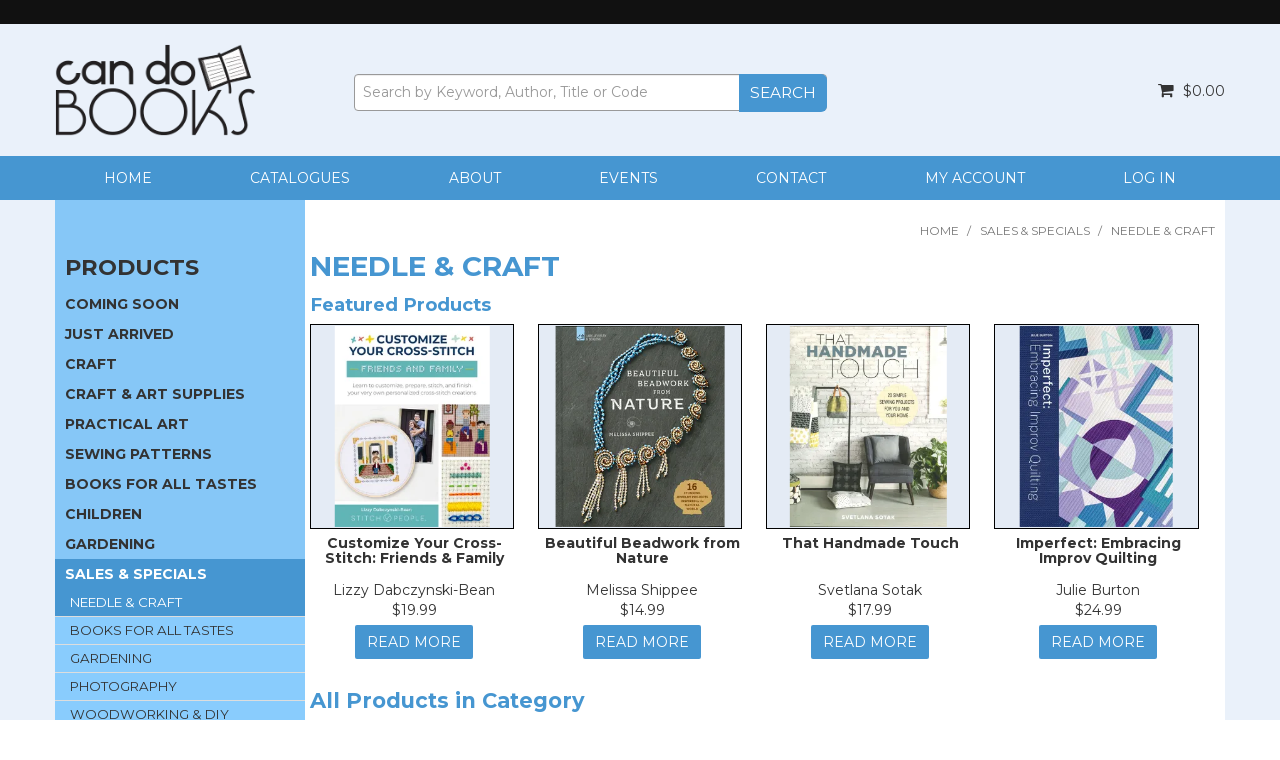

--- FILE ---
content_type: text/html; charset=UTF-8
request_url: https://www.candobooks.com.au/category/127-needle-craft/3
body_size: 22290
content:
<!DOCTYPE html>
<html lang="en">
    <head>
        <title>NEEDLE &amp; CRAFT - Page 3 </title>

        <meta name="description" content="View our range of products in NEEDLE &amp; CRAFT. These include 12-Pack Quilts, 19th-Century Patchwork Divas' Treasury of Quilts, 250 New Continuous Line Quilting Designs"/>
        <meta name="keywords" content=""/>
        <meta name="robots" content=""/>
        <meta name="framework" content="WebNinja" />

        <base href="https://www.candobooks.com.au/"/>

                <style>
            .nivo-box,.nivo-caption,.nivoSlider{overflow:hidden}.nivoSlider{position:relative;width:100%;height:auto}.nivoSlider img{position:absolute;top:0;left:0;max-width:none}.nivo-main-image{display:block!important;position:relative!important;width:100%!important}.nivoSlider a.nivo-imageLink{position:absolute;top:0;left:0;width:100%;height:100%;border:0;padding:0;margin:0;z-index:6;display:none;background:#fff;filter:alpha(opacity=0);opacity:0}.nivo-box,.nivo-slice{z-index:5;position:absolute}.nivo-box,.nivo-box img,.nivo-slice{display:block}.nivo-slice{height:100%;top:0}.nivo-caption{position:absolute;left:0;bottom:0;background:#000;color:#fff;width:100%;z-index:8;padding:5px 10px;opacity:.8;display:none;-moz-opacity:.8;filter:alpha(opacity=8);-webkit-box-sizing:border-box;-moz-box-sizing:border-box;box-sizing:border-box}.nivo-caption p{padding:5px;margin:0}.nivo-caption a{display:inline!important}.nivo-html-caption{display:none}.nivo-directionNav a{position:absolute;top:45%;z-index:9;cursor:pointer}.nivo-prevNav{left:0}.nivo-nextNav{right:0}.nivo-controlNav{text-align:center;padding:15px 0}.nivo-controlNav a{cursor:pointer}.nivo-controlNav a.active{font-weight:700}
        </style>

        <link href="https://d39o10hdlsc638.cloudfront.net/bundles/shop/css/bootstrap.min.css?v=1.01" rel="stylesheet" type="text/css"/>
        <link href="https://d39o10hdlsc638.cloudfront.net/bundles/shop/css/layout.css?v=1.05" rel="stylesheet" type="text/css"/>
        <link href="https://d39o10hdlsc638.cloudfront.net/bundles/shop/css/layout-print.css?v=1.01" rel="stylesheet" type="text/css" media="print"/>

        <link href="https://d39o10hdlsc638.cloudfront.net/bundles/content/bootstrap/css/datepicker.min.css?v=1.01" rel="stylesheet" type="text/css" /><link href="https://d39o10hdlsc638.cloudfront.net/bundles/content/css/superfish.min.css?v=1.02" rel="stylesheet" type="text/css" /><link href="https://d39o10hdlsc638.cloudfront.net/bundles/template/css/responsive.min.css?v=1.17" rel="stylesheet" type="text/css" /><link href="https://d39o10hdlsc638.cloudfront.net/bundles/template/skins/responsive002/css/layout.css?v=1.03" rel="stylesheet" type="text/css" /><link href="https://d39o10hdlsc638.cloudfront.net/bundles/template/skins/responsive002/css/layout-dark.css?v=1.02" rel="stylesheet" type="text/css" /><link href="https://d39o10hdlsc638.cloudfront.net/bundles/fat-zebra/css/layout.css?v=1.01" rel="stylesheet" type="text/css" /><link href="https://d39o10hdlsc638.cloudfront.net/bundles/product-filter/css/productfilter.min.css?v=1.01" rel="stylesheet" type="text/css" /><link href="https://d39o10hdlsc638.cloudfront.net/bundles/product-filter/css/productfilter-sidebar.min.css?v=1.01" rel="stylesheet" type="text/css" /><link href="https://d39o10hdlsc638.cloudfront.net/bundles/layout-manager/css/layout-manager.css?v=1.01" rel="stylesheet" type="text/css" />
        <link href="https://d347awuzx0kdse.cloudfront.net/candobooksaws/css/main.css?v=1697774359" rel="stylesheet" type="text/css"/>
                                                <link rel="canonical" href="https://www.candobooks.com.au/category/127-needle-craft" />
            
        <script type="text/javascript" src="https://d39o10hdlsc638.cloudfront.net/bundles/shop/js/jquery-1.10.1.min.js?v=1.01"></script>

        <script type="text/javascript">
    (function(i,s,o,g,r,a,m){i['GoogleAnalyticsObject']=r;i[r]=i[r]||function(){
    (i[r].q=i[r].q||[]).push(arguments)},i[r].l=1*new Date();a=s.createElement(o),
    m=s.getElementsByTagName(o)[0];a.async=1;a.src=g;m.parentNode.insertBefore(a,m)
    })(window,document,'script','//www.google-analytics.com/analytics.js','ga');

    
        ga('create', 'UA-4135507-4', 'auto', {allowLinker: true });
        
        ga('send', 'pageview');

        ga('require', 'linker');

        ga('linker:autoLink', ['candobooks.com.au']);
    
    </script>


<link rel="icon" href="https://d347awuzx0kdse.cloudfront.net/candobooksaws/content-file/favicon.png" type="image/x-icon">
<link rel="shortcut icon" href="https://d347awuzx0kdse.cloudfront.net/candobooksaws/content-file/favicon.png" type="image/x-icon"><!-- Google Tag Manager -->
<script>(function(w,d,s,l,i){w[l]=w[l]||[];w[l].push({'gtm.start':
new Date().getTime(),event:'gtm.js'});var f=d.getElementsByTagName(s)[0],
j=d.createElement(s),dl=l!='dataLayer'?'&l='+l:'';j.async=true;j.src=
'//www.googletagmanager.com/gtm.js?id='+i+dl;f.parentNode.insertBefore(j,f);
})(window,document,'script','dataLayer','GTM-NSHVC7W');</script>
<!-- End Google Tag Manager --><script type="application/ld+json">
  {"@context":"http:\/\/schema.org","@type":"BreadcrumbList","itemListElement":[{"@type":"ListItem","position":1,"item":"https:\/\/www.candobooks.com.au\/","name":"Home"},{"@type":"ListItem","position":2,"item":"https:\/\/www.candobooks.com.au\/category\/123-sales-specials","name":"SALES & SPECIALS"},{"@type":"ListItem","position":3,"item":"https:\/\/www.candobooks.com.au\/category\/127-needle-craft","name":"NEEDLE & CRAFT"}]}
</script>    <meta name="viewport" content="width=device-width, initial-scale=1">
    </head>

    <body class="category_view shop_category_view no-subcategories  customer-type-r non-logged-in show-prices">
                <!-- Google Tag Manager (noscript) -->
<noscript>
    <iframe src="//www.googletagmanager.com/ns.html?id=GTM-NSHVC7W" height="0" width="0" style="display:none;visibility:hidden"></iframe>
</noscript>
<!-- End Google Tag Manager (noscript) -->                <div id="everything-outer">
                                <div id="above-header-outer">
        <div id="above-header-inner">
                            
        


                                    </div>
    </div>
                <div id="header-outer">
                    <header>
                        <div id="header">
                            <div id="header-inner">
                                                                                        
            <div class="row-fluid layoutmanager-layout layout_template_layout_header">
            
            <div class=" span3 layoutmanager-layout-group layout_group_61">
    

            <div id="block_10"><p><a href="/"><img src="https://d1mv2b9v99cq0i.cloudfront.net/[base64]" alt="Can do Books" width="234" height="108" /></a></p></div>                </div>
            
            <div class=" span5 layoutmanager-layout-group layout_group_62" id="header-mid">
    

                            <div class=" layoutmanager-layout-component layout_component_116">
                
    <div class="search-outer">
        <h3>Search</h3>
        <form class="search" method="post" action="https://www.candobooks.com.au/search">
    <div class="control-group">
        <div class="controls">
            <input type="hidden" name="_csrf_token" value="HmEVqZVlIYDiNiWtcKQLq8Nl8Pkoc-LZVTUXTcOE5O4" />            <input class="keywords" name="keywords" type="search" placeholder="Search by Keyword, Author, Title or Code" value=""/>
        </div>
    </div>

    <div class="control-group">
        <div class="controls">
            <div class="button-outer submit"><input class="btn btn-primary" type="submit" value="Search"/></div>
        </div>
    </div>
</form>    </div>
                        </div>
                        </div>
            
            <div class=" span4 layoutmanager-layout-group layout_group_63" id="header-aside">
    

                            <div class=" layoutmanager-layout-component layout_component_117" id="header-login">
                <ul id="menu_4" class="content-menu sf-menu nav navbar-nav">
    </ul>

<script type="text/javascript">$(function(){$('#menu_4').superfish({"cssArrows":false});});</script>                        </div>
                            <div class="cart-outer">
        <h3>Shopping Cart</h3>
        <div class="cart">
            <div class="items is-empty">
    <a href="https://www.candobooks.com.au/cart">
        <span class="item-label">Cart:</span>
        <span class="item-count">0 items</span>
    </a>
</div>
    <div class="total is-empty">
        <a href="https://www.candobooks.com.au/cart">
            <span class="total-label">Total:</span>
            <span class="total-value">$0.00</span>
        </a>
    </div>

        </div>
    </div>
                </div>
            
            <div class="  layoutmanager-layout-group layout_group_64" id="mobile-header">
    

            <div id="mobile-button"><a href="#navbar" data-toggle="collapse"><em class="fa fa-bars"><!--menu--></em></a></div>
<ul id="mobile-menu">
<li><a href="/login"><em class="fa fa-user"><!--menu--></em></a></li>
<li><a href="/cart"><em class="fa fa-shopping-cart"><!--menu--></em></a></li>
<li><a href="/account/favourites"><em class="fa fa-star"><!--menu--></em></a></li>
<li><a href="/search"><em class="fa fa-search"><!--menu--></em></a></li>
</ul>
                </div>
                </div>
                                                                            </div>
                        </div>
                    </header>
                </div>
                            
                                            <div id="nav-outer">
                    <nav>
                        <div id="nav">
                            <div id="nav-inner">
                                                                                    <nav class="navbar navbar-default">
            <a class="btn menu-toggle" data-toggle="collapse" href="#navbar" aria-expanded="false" aria-controls="navbar">Menu</a>
            <div id="navbar" class="navbar-collapse collapse">
                                    
        


            
    <ul id="categories-horizontal" class="categories nav navbar-nav">
        <li class="category">
            <a href="">Shop Now</a>
                <ul class="categories level_1">
                    <li class="category level_1 ">
                <a href="https://www.candobooks.com.au/category/134-coming-soon">COMING SOON</a>
                            </li>
                    <li class="category level_1 ">
                <a href="https://www.candobooks.com.au/category/8-just-arrived">JUST ARRIVED</a>
                            </li>
                    <li class="category level_1 ">
                <a href="https://www.candobooks.com.au/category/11-craft">CRAFT</a>
                            </li>
                    <li class="category level_1 ">
                <a href="https://www.candobooks.com.au/category/16-craft-art-supplies">CRAFT &amp; ART SUPPLIES</a>
                            </li>
                    <li class="category level_1 ">
                <a href="https://www.candobooks.com.au/category/15-practical-art">PRACTICAL ART</a>
                            </li>
                    <li class="category level_1 ">
                <a href="https://www.candobooks.com.au/category/18-sewing-patterns">SEWING PATTERNS</a>
                            </li>
                    <li class="category level_1 ">
                <a href="https://www.candobooks.com.au/category/12-books-for-all-tastes">BOOKS FOR ALL TASTES</a>
                            </li>
                    <li class="category level_1 ">
                <a href="https://www.candobooks.com.au/category/13-children">CHILDREN</a>
                            </li>
                    <li class="category level_1 ">
                <a href="https://www.candobooks.com.au/category/10-gardening">GARDENING</a>
                            </li>
                    <li class="category level_1 active">
                <a href="https://www.candobooks.com.au/category/123-sales-specials">SALES &amp; SPECIALS</a>
                            </li>
                    <li class="category level_1 ">
                <a href="https://www.candobooks.com.au/category/20-gift-certificates">GIFT CERTIFICATES</a>
                            </li>
            </ul>
        </li>
    </ul>
    <script type="text/javascript">$(function(){$("#categories-horizontal").superfish()});</script>
                <ul id="menu_1" class="content-menu sf-menu nav navbar-nav">
                <li class="level_0 li_60  ">
    <a class="a_60 " href=""  >Home</a>
        </li>
            <li class="level_0 li_61  ">
    <a class="a_61 " href="page/9/catalogues-from-can-do-books-how-to-books-and-patterns-for-crafters-and-artists"  >Catalogues</a>
        </li>
            <li class="level_0 li_62  ">
    <a class="a_62 " href="page/1/about-can-do-books-how-to-books-and-patterns-for-crafters-and-artists"  >About</a>
        </li>
            <li class="level_0 li_72  ">
    <a class="a_72 " href="page/12/events"  >Events</a>
        </li>
            <li class="level_0 li_63  ">
    <a class="a_63 " href="contact"  >Contact</a>
        </li>
            <li class="level_0 li_71  ">
    <a class="a_71 " href="account"  >My Account</a>
        </li>
            <li class="level_0 li_69  ">
    <a class="a_69 " href="login"  >Log In</a>
        </li>
    </ul>

<script type="text/javascript">$(function(){$('#menu_1').superfish({"cssArrows":false});});</script>                                </div>
        </nav>
                                                                            <div class="clear"></div>
                            </div>
                        </div>
                    </nav>
                </div>
                            
                                                            <div id="content-outer">
                    <div id="content">
                        <div id="content-inner">
                                                                                        
                                                                                                    <ul class="breadcrumb">
    
                    <li class="breadcrumb-item"><a href="https://www.candobooks.com.au/">Home</a> <span class="divider">/</span></li>
        
    
                    <li class="breadcrumb-item"><a href="https://www.candobooks.com.au/category/123-sales-specials">SALES &amp; SPECIALS</a> <span class="divider">/</span></li>
        
    
                    <li class="breadcrumb-item active">NEEDLE &amp; CRAFT</li>
        
    </ul>                                
                                                                <div id="nav-left">
                    
        


            
    <h2>Products</h2>
        <ul class="categories level_1">
                                    <li class="category level_1 " style="">
                    <a href="https://www.candobooks.com.au/category/134-coming-soon">COMING SOON</a>
                                    </li>
                            <li class="category level_1 " style="">
                    <a href="https://www.candobooks.com.au/category/8-just-arrived">JUST ARRIVED</a>
                                    </li>
                            <li class="category level_1 " style="">
                    <a href="https://www.candobooks.com.au/category/11-craft">CRAFT</a>
                                                <ul class="categories level_2">
                                    <li class="category level_2 " style="">
                    <a href="https://www.candobooks.com.au/category/41-beading-jewellery">BEADING &amp; JEWELLERY</a>
                                    </li>
                            <li class="category level_2 " style="">
                    <a href="https://www.candobooks.com.au/category/38-crochet">CROCHET</a>
                                    </li>
                            <li class="category level_2 " style="">
                    <a href="https://www.candobooks.com.au/category/75-cross-stitch">CROSS STITCH</a>
                                    </li>
                            <li class="category level_2 " style="">
                    <a href="https://www.candobooks.com.au/category/64-design-inspiration">DESIGN &amp; INSPIRATION</a>
                                    </li>
                            <li class="category level_2 " style="">
                    <a href="https://www.candobooks.com.au/category/46-dolls-bears-soft-toys">DOLLS, BEARS &amp; SOFT TOYS</a>
                                    </li>
                            <li class="category level_2 " style="">
                    <a href="https://www.candobooks.com.au/category/24-embroidery">EMBROIDERY</a>
                                    </li>
                            <li class="category level_2 " style="">
                    <a href="https://www.candobooks.com.au/category/47-fashion-design">FASHION &amp; DESIGN</a>
                                    </li>
                            <li class="category level_2 " style="">
                    <a href="https://www.candobooks.com.au/category/32-felting">FELTING</a>
                                    </li>
                            <li class="category level_2 " style="">
                    <a href="https://www.candobooks.com.au/category/29-fibre-arts">FIBRE ARTS</a>
                                    </li>
                            <li class="category level_2 " style="">
                    <a href="https://www.candobooks.com.au/category/62-general-crafts">GENERAL CRAFTS</a>
                                    </li>
                            <li class="category level_2 " style="">
                    <a href="https://www.candobooks.com.au/category/74-glass-metal-mosaics-clay">GLASS,  METAL, MOSAICS &amp; CLAY</a>
                                    </li>
                            <li class="category level_2 " style="">
                    <a href="https://www.candobooks.com.au/category/26-knitting">KNITTING</a>
                                    </li>
                            <li class="category level_2 " style="">
                    <a href="https://www.candobooks.com.au/category/34-lace-making-tatting">LACE MAKING &amp; TATTING</a>
                                    </li>
                            <li class="category level_2 " style="">
                    <a href="https://www.candobooks.com.au/category/173-magazines">MAGAZINES</a>
                                    </li>
                            <li class="category level_2 " style="">
                    <a href="https://www.candobooks.com.au/category/191-mixed-media">MIXED MEDIA</a>
                                    </li>
                            <li class="category level_2 " style="">
                    <a href="https://www.candobooks.com.au/category/33-paper-crafts">PAPER CRAFTS</a>
                                    </li>
                            <li class="category level_2 " style="">
                    <a href="https://www.candobooks.com.au/category/22-quilting-patchwork-appliqu-">QUILTING, PATCHWORK &amp; APPLIQU&Eacute;</a>
                                    </li>
                            <li class="category level_2 " style="">
                    <a href="https://www.candobooks.com.au/category/162-quiltmania">QUILTMANIA</a>
                                    </li>
                            <li class="category level_2 " style="">
                    <a href="https://www.candobooks.com.au/category/27-sewing">SEWING</a>
                                    </li>
                            <li class="category level_2 " style="">
                    <a href="https://www.candobooks.com.au/category/42-spinning-weaving">SPINNING &amp; WEAVING</a>
                                    </li>
                        </ul>
                                    </li>
                            <li class="category level_1 " style="">
                    <a href="https://www.candobooks.com.au/category/16-craft-art-supplies">CRAFT &amp; ART SUPPLIES</a>
                                                <ul class="categories level_2">
                                    <li class="category level_2 " style="">
                    <a href="https://www.candobooks.com.au/category/260-beading">BEADING</a>
                                    </li>
                            <li class="category level_2 " style="">
                    <a href="https://www.candobooks.com.au/category/98-crochet">CROCHET</a>
                                    </li>
                            <li class="category level_2 " style="">
                    <a href="https://www.candobooks.com.au/category/101-embroidery">EMBROIDERY</a>
                                    </li>
                            <li class="category level_2 " style="">
                    <a href="https://www.candobooks.com.au/category/83-felt-felting">FELT &amp; FELTING</a>
                                    </li>
                            <li class="category level_2 " style="">
                    <a href="https://www.candobooks.com.au/category/257-general">GENERAL</a>
                                    </li>
                            <li class="category level_2 " style="">
                    <a href="https://www.candobooks.com.au/category/281-knitting">KNITTING</a>
                                    </li>
                            <li class="category level_2 " style="">
                    <a href="https://www.candobooks.com.au/category/68-quilting">QUILTING</a>
                                    </li>
                            <li class="category level_2 " style="">
                    <a href="https://www.candobooks.com.au/category/96-sewing">SEWING</a>
                                    </li>
                            <li class="category level_2 " style="">
                    <a href="https://www.candobooks.com.au/category/119-stencils">STENCILS</a>
                                    </li>
                            <li class="category level_2 " style="">
                    <a href="https://www.candobooks.com.au/category/201-totes">TOTES</a>
                                    </li>
                        </ul>
                                    </li>
                            <li class="category level_1 " style="">
                    <a href="https://www.candobooks.com.au/category/15-practical-art">PRACTICAL ART</a>
                                                <ul class="categories level_2">
                                    <li class="category level_2 " style="">
                    <a href="https://www.candobooks.com.au/category/69-acrylics">ACRYLICS</a>
                                    </li>
                            <li class="category level_2 " style="">
                    <a href="https://www.candobooks.com.au/category/61-botanical">BOTANICAL</a>
                                    </li>
                            <li class="category level_2 " style="">
                    <a href="https://www.candobooks.com.au/category/72-calligraphy">CALLIGRAPHY</a>
                                    </li>
                            <li class="category level_2 " style="">
                    <a href="https://www.candobooks.com.au/category/80-coloured-pencils">COLOURED PENCILS</a>
                                    </li>
                            <li class="category level_2 " style="">
                    <a href="https://www.candobooks.com.au/category/76-colouring">COLOURING</a>
                                    </li>
                            <li class="category level_2 " style="">
                    <a href="https://www.candobooks.com.au/category/77-doodling">DOODLING</a>
                                    </li>
                            <li class="category level_2 " style="">
                    <a href="https://www.candobooks.com.au/category/44-drawing">DRAWING</a>
                                    </li>
                            <li class="category level_2 " style="">
                    <a href="https://www.candobooks.com.au/category/164-fantasy">FANTASY</a>
                                    </li>
                            <li class="category level_2 " style="">
                    <a href="https://www.candobooks.com.au/category/48-general-art">GENERAL ART</a>
                                    </li>
                            <li class="category level_2 " style="">
                    <a href="https://www.candobooks.com.au/category/73-oils">OILS</a>
                                    </li>
                            <li class="category level_2 " style="">
                    <a href="https://www.candobooks.com.au/category/82-pastels">PASTELS</a>
                                    </li>
                            <li class="category level_2 " style="">
                    <a href="https://www.candobooks.com.au/category/177-mixed-media">MIXED MEDIA</a>
                                    </li>
                            <li class="category level_2 " style="">
                    <a href="https://www.candobooks.com.au/category/40-watercolours">WATERCOLOURS</a>
                                    </li>
                        </ul>
                                    </li>
                            <li class="category level_1 " style="">
                    <a href="https://www.candobooks.com.au/category/18-sewing-patterns">SEWING PATTERNS</a>
                                                <ul class="categories level_2">
                                    <li class="category level_2 " style="">
                    <a href="https://www.candobooks.com.au/category/112-dresses">DRESSES</a>
                                    </li>
                            <li class="category level_2 " style="">
                    <a href="https://www.candobooks.com.au/category/114-general-patterns">GENERAL PATTERNS</a>
                                    </li>
                            <li class="category level_2 " style="">
                    <a href="https://www.candobooks.com.au/category/115-historical-ethnic">HISTORICAL &amp; ETHNIC</a>
                                    </li>
                            <li class="category level_2 " style="">
                    <a href="https://www.candobooks.com.au/category/110-jackets-coats">JACKETS &amp; COATS</a>
                                    </li>
                            <li class="category level_2 " style="">
                    <a href="https://www.candobooks.com.au/category/108-pants">PANTS</a>
                                    </li>
                            <li class="category level_2 " style="">
                    <a href="https://www.candobooks.com.au/category/109-skirts">SKIRTS</a>
                                    </li>
                            <li class="category level_2 " style="">
                    <a href="https://www.candobooks.com.au/category/111-tops">TOPS</a>
                                    </li>
                        </ul>
                                    </li>
                            <li class="category level_1 " style="">
                    <a href="https://www.candobooks.com.au/category/12-books-for-all-tastes">BOOKS FOR ALL TASTES</a>
                                                <ul class="categories level_2">
                                    <li class="category level_2 " style="">
                    <a href="https://www.candobooks.com.au/category/28-animals-pets-wildlife">ANIMALS, PETS &amp; WILDLIFE</a>
                                    </li>
                            <li class="category level_2 " style="">
                    <a href="https://www.candobooks.com.au/category/43-cake-decorating">CAKE DECORATING</a>
                                    </li>
                            <li class="category level_2 " style="">
                    <a href="https://www.candobooks.com.au/category/251-do-it-yourself">DO-IT-YOURSELF</a>
                                    </li>
                            <li class="category level_2 " style="">
                    <a href="https://www.candobooks.com.au/category/25-food-drink">FOOD &amp; DRINK</a>
                                    </li>
                            <li class="category level_2 " style="">
                    <a href="https://www.candobooks.com.au/category/58-general-interest">GENERAL INTEREST</a>
                                    </li>
                            <li class="category level_2 " style="">
                    <a href="https://www.candobooks.com.au/category/59-health-lifestyle">HEALTH &amp; LIFESTYLE</a>
                                    </li>
                            <li class="category level_2 " style="">
                    <a href="https://www.candobooks.com.au/category/45-history-biography">HISTORY &amp; BIOGRAPHY</a>
                                    </li>
                            <li class="category level_2 " style="">
                    <a href="https://www.candobooks.com.au/category/63-home">HOME</a>
                                    </li>
                            <li class="category level_2 " style="">
                    <a href="https://www.candobooks.com.au/category/65-language-humour-games">LANGUAGE, HUMOUR &amp; GAMES</a>
                                    </li>
                            <li class="category level_2 " style="">
                    <a href="https://www.candobooks.com.au/category/23-photography">PHOTOGRAPHY</a>
                                    </li>
                            <li class="category level_2 " style="">
                    <a href="https://www.candobooks.com.au/category/86-stationery">STATIONERY</a>
                                    </li>
                            <li class="category level_2 " style="">
                    <a href="https://www.candobooks.com.au/category/252-woodworking">WOODWORKING</a>
                                    </li>
                        </ul>
                                    </li>
                            <li class="category level_1 " style="">
                    <a href="https://www.candobooks.com.au/category/13-children">CHILDREN</a>
                                                <ul class="categories level_2">
                                    <li class="category level_2 " style="">
                    <a href="https://www.candobooks.com.au/category/66-activities-ages-3-6">ACTIVITIES AGES 3&ndash;6</a>
                                    </li>
                            <li class="category level_2 " style="">
                    <a href="https://www.candobooks.com.au/category/39-activities-7-10">ACTIVITIES 7&ndash;10</a>
                                    </li>
                            <li class="category level_2 " style="">
                    <a href="https://www.candobooks.com.au/category/91-arts-crafts-ages-3-6">ARTS &amp; CRAFTS AGES 3&ndash;6</a>
                                    </li>
                            <li class="category level_2 " style="">
                    <a href="https://www.candobooks.com.au/category/87-arts-crafts-ages-7-10">ARTS &amp; CRAFTS AGES 7&ndash;10</a>
                                    </li>
                            <li class="category level_2 " style="">
                    <a href="https://www.candobooks.com.au/category/88-arts-crafts-ages-11-">ARTS &amp; CRAFTS AGES 11+</a>
                                    </li>
                            <li class="category level_2 " style="">
                    <a href="https://www.candobooks.com.au/category/93-stories-ages-0-2">STORIES AGES 0&ndash;2</a>
                                    </li>
                            <li class="category level_2 " style="">
                    <a href="https://www.candobooks.com.au/category/35-stories-ages-3-6">STORIES AGES 3&ndash;6</a>
                                    </li>
                            <li class="category level_2 " style="">
                    <a href="https://www.candobooks.com.au/category/70-stories-ages-7-10">STORIES AGES 7&ndash;10</a>
                                    </li>
                        </ul>
                                    </li>
                            <li class="category level_1 " style="">
                    <a href="https://www.candobooks.com.au/category/10-gardening">GARDENING</a>
                                                <ul class="categories level_2">
                                    <li class="category level_2 " style="">
                    <a href="https://www.candobooks.com.au/category/31-care-maintenance">CARE &amp; MAINTENANCE</a>
                                    </li>
                            <li class="category level_2 " style="">
                    <a href="https://www.candobooks.com.au/category/57-general-garding">GENERAL GARDING</a>
                                    </li>
                            <li class="category level_2 " style="">
                    <a href="https://www.candobooks.com.au/category/21-planning-design">PLANNING &amp; DESIGN</a>
                                    </li>
                            <li class="category level_2 " style="">
                    <a href="https://www.candobooks.com.au/category/30-plants">PLANTS</a>
                                    </li>
                            <li class="category level_2 " style="">
                    <a href="https://www.candobooks.com.au/category/56-trees-shrubs-grasses">TREES, SHRUBS &amp; GRASSES</a>
                                    </li>
                            <li class="category level_2 " style="">
                    <a href="https://www.candobooks.com.au/category/71-vegies-fruit-nuts-herbs">VEGIES, FRUIT, NUTS &amp; HERBS</a>
                                    </li>
                            <li class="category level_2 " style="">
                    <a href="https://www.candobooks.com.au/category/36-world-gardens">WORLD GARDENS</a>
                                    </li>
                        </ul>
                                    </li>
                            <li class="category level_1 active" style="">
                    <a href="https://www.candobooks.com.au/category/123-sales-specials">SALES &amp; SPECIALS</a>
                                                <ul class="categories level_2">
                                    <li class="category level_2 active" style="">
                    <a href="https://www.candobooks.com.au/category/127-needle-craft">NEEDLE &amp; CRAFT</a>
                                    </li>
                            <li class="category level_2 " style="">
                    <a href="https://www.candobooks.com.au/category/126-books-for-all-tastes">BOOKS FOR ALL TASTES</a>
                                    </li>
                            <li class="category level_2 " style="">
                    <a href="https://www.candobooks.com.au/category/124-gardening">GARDENING</a>
                                    </li>
                            <li class="category level_2 " style="">
                    <a href="https://www.candobooks.com.au/category/125-photography">PHOTOGRAPHY</a>
                                    </li>
                            <li class="category level_2 " style="">
                    <a href="https://www.candobooks.com.au/category/128-woodworking-diy">WOODWORKING &amp; DIY</a>
                                    </li>
                        </ul>
                                    </li>
                            <li class="category level_1 " style="">
                    <a href="https://www.candobooks.com.au/category/20-gift-certificates">GIFT CERTIFICATES</a>
                                                <ul class="categories level_2">
                                    <li class="category level_2 " style="">
                    <a href="https://www.candobooks.com.au/category/120-gift-certificates">GIFT CERTIFICATES</a>
                                    </li>
                        </ul>
                                    </li>
                        </ul>
                <form action="https://www.candobooks.com.au/category/127-needle-craft/filter" method="post" class="productfilter-form form-inline"
      data-ajax="true"
      data-update-on-change="true"
      data-submit-on-change="true"
      data-form-url="https://www.candobooks.com.au/category/127-needle-craft/filterform">
    <input class="productfilter-last-changed" type="hidden" name="product_filters[last_changed]" value=""/>
    <label class="filter-by">Filter by: </label>

                        <span class="productfilter-filter filter-author multi-checkbox">
                <label class="productfilter-label" for="product-filter_author">Author</label>
                <div class="live-input" id="product-filter_author">
            <div class="checkbox-outer">
            <label class="checkbox">
                <input type="checkbox"  name="product_filters[Author][]" value="19270" />
                <span class="name">Alexandra Stratkotter</span>
            </label>
        </div>
            <div class="checkbox-outer">
            <label class="checkbox">
                <input type="checkbox"  name="product_filters[Author][]" value="22031" />
                <span class="name">Alisa Burke</span>
            </label>
        </div>
            <div class="checkbox-outer">
            <label class="checkbox">
                <input type="checkbox"  name="product_filters[Author][]" value="23810" />
                <span class="name">Amanda Carestio</span>
            </label>
        </div>
            <div class="checkbox-outer">
            <label class="checkbox">
                <input type="checkbox"  name="product_filters[Author][]" value="19709" />
                <span class="name">Amanda Leins</span>
            </label>
        </div>
            <div class="checkbox-outer">
            <label class="checkbox">
                <input type="checkbox"  name="product_filters[Author][]" value="22774" />
                <span class="name">Amber Johnson</span>
            </label>
        </div>
            <div class="checkbox-outer">
            <label class="checkbox">
                <input type="checkbox"  name="product_filters[Author][]" value="14167" />
                <span class="name">Amy Burt</span>
            </label>
        </div>
            <div class="checkbox-outer">
            <label class="checkbox">
                <input type="checkbox"  name="product_filters[Author][]" value="23271" />
                <span class="name">Amy O'Neill Houck</span>
            </label>
        </div>
            <div class="checkbox-outer">
            <label class="checkbox">
                <input type="checkbox"  name="product_filters[Author][]" value="23708" />
                <span class="name">Amy Sinibaldi &amp; Kristyne Czepuryk</span>
            </label>
        </div>
            <div class="checkbox-outer">
            <label class="checkbox">
                <input type="checkbox"  name="product_filters[Author][]" value="23463" />
                <span class="name">Andrea Jurgrau</span>
            </label>
        </div>
            <div class="checkbox-outer">
            <label class="checkbox">
                <input type="checkbox"  name="product_filters[Author][]" value="20188" />
                <span class="name">Andrea Rangel</span>
            </label>
        </div>
            <div class="checkbox-outer">
            <label class="checkbox">
                <input type="checkbox"  name="product_filters[Author][]" value="971" />
                <span class="name">Angela Walters</span>
            </label>
        </div>
            <div class="checkbox-outer">
            <label class="checkbox">
                <input type="checkbox"  name="product_filters[Author][]" value="23284" />
                <span class="name">Angela Walters &amp; Cloe Walters</span>
            </label>
        </div>
            <div class="checkbox-outer">
            <label class="checkbox">
                <input type="checkbox"  name="product_filters[Author][]" value="22115" />
                <span class="name">Anne Sutton</span>
            </label>
        </div>
            <div class="checkbox-outer">
            <label class="checkbox">
                <input type="checkbox"  name="product_filters[Author][]" value="2869" />
                <span class="name">Annette Collinge</span>
            </label>
        </div>
            <div class="checkbox-outer">
            <label class="checkbox">
                <input type="checkbox"  name="product_filters[Author][]" value="20791" />
                <span class="name">Annette Plog</span>
            </label>
        </div>
            <div class="checkbox-outer">
            <label class="checkbox">
                <input type="checkbox"  name="product_filters[Author][]" value="23496" />
                <span class="name">Antje Gillingham</span>
            </label>
        </div>
            <div class="checkbox-outer">
            <label class="checkbox">
                <input type="checkbox"  name="product_filters[Author][]" value="23648" />
                <span class="name">Barbara Groves &amp; Mary Jacobson</span>
            </label>
        </div>
            <div class="checkbox-outer">
            <label class="checkbox">
                <input type="checkbox"  name="product_filters[Author][]" value="23263" />
                <span class="name">Barbara Parry</span>
            </label>
        </div>
            <div class="checkbox-outer">
            <label class="checkbox">
                <input type="checkbox"  name="product_filters[Author][]" value="20794" />
                <span class="name">Becky Wright</span>
            </label>
        </div>
            <div class="checkbox-outer">
            <label class="checkbox">
                <input type="checkbox"  name="product_filters[Author][]" value="23518" />
                <span class="name">Bethany Pease</span>
            </label>
        </div>
            <div class="checkbox-outer">
            <label class="checkbox">
                <input type="checkbox"  name="product_filters[Author][]" value="23267" />
                <span class="name">Betsy Chutchian &amp; Carol Staehle</span>
            </label>
        </div>
            <div class="checkbox-outer">
            <label class="checkbox">
                <input type="checkbox"  name="product_filters[Author][]" value="16223" />
                <span class="name">Bianca Springer</span>
            </label>
        </div>
            <div class="checkbox-outer">
            <label class="checkbox">
                <input type="checkbox"  name="product_filters[Author][]" value="3040" />
                <span class="name">Bonnie Sullivan</span>
            </label>
        </div>
            <div class="checkbox-outer">
            <label class="checkbox">
                <input type="checkbox"  name="product_filters[Author][]" value="639" />
                <span class="name">Bradley Quinn</span>
            </label>
        </div>
            <div class="checkbox-outer">
            <label class="checkbox">
                <input type="checkbox"  name="product_filters[Author][]" value="23270" />
                <span class="name">Brenda Riddle</span>
            </label>
        </div>
            <div class="checkbox-outer">
            <label class="checkbox">
                <input type="checkbox"  name="product_filters[Author][]" value="20780" />
                <span class="name">Brenna Maloney</span>
            </label>
        </div>
            <div class="checkbox-outer">
            <label class="checkbox">
                <input type="checkbox"  name="product_filters[Author][]" value="13926" />
                <span class="name">Carla Mitrani</span>
            </label>
        </div>
            <div class="checkbox-outer">
            <label class="checkbox">
                <input type="checkbox"  name="product_filters[Author][]" value="14842" />
                <span class="name">Carol Doak</span>
            </label>
        </div>
            <div class="checkbox-outer">
            <label class="checkbox">
                <input type="checkbox"  name="product_filters[Author][]" value="19163" />
                <span class="name">Carol Hopkins</span>
            </label>
        </div>
            <div class="checkbox-outer">
            <label class="checkbox">
                <input type="checkbox"  name="product_filters[Author][]" value="17696" />
                <span class="name">Carolina Buzio</span>
            </label>
        </div>
            <div class="checkbox-outer">
            <label class="checkbox">
                <input type="checkbox"  name="product_filters[Author][]" value="15782" />
                <span class="name">Carolyn Friedlander</span>
            </label>
        </div>
            <div class="checkbox-outer">
            <label class="checkbox">
                <input type="checkbox"  name="product_filters[Author][]" value="22758" />
                <span class="name">Carrie Nelson</span>
            </label>
        </div>
            <div class="checkbox-outer">
            <label class="checkbox">
                <input type="checkbox"  name="product_filters[Author][]" value="23519" />
                <span class="name">Cate Coulacos Prato</span>
            </label>
        </div>
            <div class="checkbox-outer">
            <label class="checkbox">
                <input type="checkbox"  name="product_filters[Author][]" value="23983" />
                <span class="name">Cathy Callahan</span>
            </label>
        </div>
            <div class="checkbox-outer">
            <label class="checkbox">
                <input type="checkbox"  name="product_filters[Author][]" value="23806" />
                <span class="name">Charles Henry &amp; Elin Petronella</span>
            </label>
        </div>
            <div class="checkbox-outer">
            <label class="checkbox">
                <input type="checkbox"  name="product_filters[Author][]" value="23262" />
                <span class="name">Cherri House</span>
            </label>
        </div>
            <div class="checkbox-outer">
            <label class="checkbox">
                <input type="checkbox"  name="product_filters[Author][]" value="2495" />
                <span class="name">Christa Watson</span>
            </label>
        </div>
            <div class="checkbox-outer">
            <label class="checkbox">
                <input type="checkbox"  name="product_filters[Author][]" value="966" />
                <span class="name">Christen Brown</span>
            </label>
        </div>
            <div class="checkbox-outer">
            <label class="checkbox">
                <input type="checkbox"  name="product_filters[Author][]" value="10912" />
                <span class="name">Christopher Wilson Tate</span>
            </label>
        </div>
            <div class="checkbox-outer">
            <label class="checkbox">
                <input type="checkbox"  name="product_filters[Author][]" value="15453" />
                <span class="name">Claire Wilcox</span>
            </label>
        </div>
            <div class="checkbox-outer">
            <label class="checkbox">
                <input type="checkbox"  name="product_filters[Author][]" value="22793" />
                <span class="name">Clare Albans</span>
            </label>
        </div>
            <div class="checkbox-outer">
            <label class="checkbox">
                <input type="checkbox"  name="product_filters[Author][]" value="22779" />
                <span class="name">Corey Yoder</span>
            </label>
        </div>
            <div class="checkbox-outer">
            <label class="checkbox">
                <input type="checkbox"  name="product_filters[Author][]" value="2462" />
                <span class="name">C&eacute;cile Franconie</span>
            </label>
        </div>
            <div class="checkbox-outer">
            <label class="checkbox">
                <input type="checkbox"  name="product_filters[Author][]" value="3342" />
                <span class="name">Dawn Heese</span>
            </label>
        </div>
            <div class="checkbox-outer">
            <label class="checkbox">
                <input type="checkbox"  name="product_filters[Author][]" value="23182" />
                <span class="name">Debbie Bliss</span>
            </label>
        </div>
            <div class="checkbox-outer">
            <label class="checkbox">
                <input type="checkbox"  name="product_filters[Author][]" value="21238" />
                <span class="name">Debby Kratovil</span>
            </label>
        </div>
            <div class="checkbox-outer">
            <label class="checkbox">
                <input type="checkbox"  name="product_filters[Author][]" value="2688" />
                <span class="name">Deborah Gale Tirico</span>
            </label>
        </div>
            <div class="checkbox-outer">
            <label class="checkbox">
                <input type="checkbox"  name="product_filters[Author][]" value="14605" />
                <span class="name">Deirdre Bond-Abel</span>
            </label>
        </div>
            <div class="checkbox-outer">
            <label class="checkbox">
                <input type="checkbox"  name="product_filters[Author][]" value="1532" />
                <span class="name">Di Ford</span>
            </label>
        </div>
            <div class="checkbox-outer">
            <label class="checkbox">
                <input type="checkbox"  name="product_filters[Author][]" value="21979" />
                <span class="name">Diana Weymar</span>
            </label>
        </div>
            <div class="checkbox-outer">
            <label class="checkbox">
                <input type="checkbox"  name="product_filters[Author][]" value="23389" />
                <span class="name">Doreen Marquart</span>
            </label>
        </div>
            <div class="checkbox-outer">
            <label class="checkbox">
                <input type="checkbox"  name="product_filters[Author][]" value="23287" />
                <span class="name">Elizabeth Barton</span>
            </label>
        </div>
            <div class="checkbox-outer">
            <label class="checkbox">
                <input type="checkbox"  name="product_filters[Author][]" value="15169" />
                <span class="name">Emma Baxter-Wright</span>
            </label>
        </div>
            <div class="checkbox-outer">
            <label class="checkbox">
                <input type="checkbox"  name="product_filters[Author][]" value="23502" />
                <span class="name">Erin Cox</span>
            </label>
        </div>
            <div class="checkbox-outer">
            <label class="checkbox">
                <input type="checkbox"  name="product_filters[Author][]" value="15424" />
                <span class="name">Fibre Arts Australia</span>
            </label>
        </div>
            <div class="checkbox-outer">
            <label class="checkbox">
                <input type="checkbox"  name="product_filters[Author][]" value="604" />
                <span class="name">Fiona Goble</span>
            </label>
        </div>
            <div class="checkbox-outer">
            <label class="checkbox">
                <input type="checkbox"  name="product_filters[Author][]" value="18505" />
                <span class="name">Glenys Johnson</span>
            </label>
        </div>
            <div class="checkbox-outer">
            <label class="checkbox">
                <input type="checkbox"  name="product_filters[Author][]" value="22764" />
                <span class="name">Gwen Marston</span>
            </label>
        </div>
            <div class="checkbox-outer">
            <label class="checkbox">
                <input type="checkbox"  name="product_filters[Author][]" value="23954" />
                <span class="name">Harriet Posner</span>
            </label>
        </div>
            <div class="checkbox-outer">
            <label class="checkbox">
                <input type="checkbox"  name="product_filters[Author][]" value="23265" />
                <span class="name">Helga Spitz</span>
            </label>
        </div>
            <div class="checkbox-outer">
            <label class="checkbox">
                <input type="checkbox"  name="product_filters[Author][]" value="23414" />
                <span class="name">Hilarie Wakefield Dayton</span>
            </label>
        </div>
            <div class="checkbox-outer">
            <label class="checkbox">
                <input type="checkbox"  name="product_filters[Author][]" value="22788" />
                <span class="name">Hilary Grant</span>
            </label>
        </div>
            <div class="checkbox-outer">
            <label class="checkbox">
                <input type="checkbox"  name="product_filters[Author][]" value="22509" />
                <span class="name">Isobel Lundie</span>
            </label>
        </div>
            <div class="checkbox-outer">
            <label class="checkbox">
                <input type="checkbox"  name="product_filters[Author][]" value="20347" />
                <span class="name">Jan Patek</span>
            </label>
        </div>
            <div class="checkbox-outer">
            <label class="checkbox">
                <input type="checkbox"  name="product_filters[Author][]" value="23495" />
                <span class="name">Jane Ellison</span>
            </label>
        </div>
            <div class="checkbox-outer">
            <label class="checkbox">
                <input type="checkbox"  name="product_filters[Author][]" value="20605" />
                <span class="name">Janet Wood</span>
            </label>
        </div>
            <div class="checkbox-outer">
            <label class="checkbox">
                <input type="checkbox"  name="product_filters[Author][]" value="21237" />
                <span class="name">Jaynette Huff</span>
            </label>
        </div>
            <div class="checkbox-outer">
            <label class="checkbox">
                <input type="checkbox"  name="product_filters[Author][]" value="23283" />
                <span class="name">Jeanne Large &amp; Shelley Wicks</span>
            </label>
        </div>
            <div class="checkbox-outer">
            <label class="checkbox">
                <input type="checkbox"  name="product_filters[Author][]" value="21021" />
                <span class="name">Jen Eskridge</span>
            </label>
        </div>
            <div class="checkbox-outer">
            <label class="checkbox">
                <input type="checkbox"  name="product_filters[Author][]" value="10442" />
                <span class="name">Jen Kingwell</span>
            </label>
        </div>
            <div class="checkbox-outer">
            <label class="checkbox">
                <input type="checkbox"  name="product_filters[Author][]" value="22032" />
                <span class="name">Jen Lucas</span>
            </label>
        </div>
            <div class="checkbox-outer">
            <label class="checkbox">
                <input type="checkbox"  name="product_filters[Author][]" value="23811" />
                <span class="name">Jen Swearington</span>
            </label>
        </div>
            <div class="checkbox-outer">
            <label class="checkbox">
                <input type="checkbox"  name="product_filters[Author][]" value="12513" />
                <span class="name">Jenni Smith</span>
            </label>
        </div>
            <div class="checkbox-outer">
            <label class="checkbox">
                <input type="checkbox"  name="product_filters[Author][]" value="4969" />
                <span class="name">Jennifer Pol Colin</span>
            </label>
        </div>
            <div class="checkbox-outer">
            <label class="checkbox">
                <input type="checkbox"  name="product_filters[Author][]" value="15103" />
                <span class="name">Jessica Wheelahan</span>
            </label>
        </div>
            <div class="checkbox-outer">
            <label class="checkbox">
                <input type="checkbox"  name="product_filters[Author][]" value="23189" />
                <span class="name">Jewell Washington</span>
            </label>
        </div>
            <div class="checkbox-outer">
            <label class="checkbox">
                <input type="checkbox"  name="product_filters[Author][]" value="18673" />
                <span class="name">Jo Morton</span>
            </label>
        </div>
            <div class="checkbox-outer">
            <label class="checkbox">
                <input type="checkbox"  name="product_filters[Author][]" value="21232" />
                <span class="name">Jo Packham &amp; Jenny Doh</span>
            </label>
        </div>
            <div class="checkbox-outer">
            <label class="checkbox">
                <input type="checkbox"  name="product_filters[Author][]" value="23285" />
                <span class="name">Joyce Dean Gieszler</span>
            </label>
        </div>
            <div class="checkbox-outer">
            <label class="checkbox">
                <input type="checkbox"  name="product_filters[Author][]" value="4352" />
                <span class="name">Judy Newman</span>
            </label>
        </div>
            <div class="checkbox-outer">
            <label class="checkbox">
                <input type="checkbox"  name="product_filters[Author][]" value="23516" />
                <span class="name">Judy Sisneros</span>
            </label>
        </div>
            <div class="checkbox-outer">
            <label class="checkbox">
                <input type="checkbox"  name="product_filters[Author][]" value="22599" />
                <span class="name">Julie Burton</span>
            </label>
        </div>
            <div class="checkbox-outer">
            <label class="checkbox">
                <input type="checkbox"  name="product_filters[Author][]" value="13803" />
                <span class="name">Karen Cunningham</span>
            </label>
        </div>
            <div class="checkbox-outer">
            <label class="checkbox">
                <input type="checkbox"  name="product_filters[Author][]" value="23497" />
                <span class="name">Karen M. Burns</span>
            </label>
        </div>
            <div class="checkbox-outer">
            <label class="checkbox">
                <input type="checkbox"  name="product_filters[Author][]" value="7968" />
                <span class="name">Karen Styles</span>
            </label>
        </div>
            <div class="checkbox-outer">
            <label class="checkbox">
                <input type="checkbox"  name="product_filters[Author][]" value="22097" />
                <span class="name">Karla Alexander</span>
            </label>
        </div>
            <div class="checkbox-outer">
            <label class="checkbox">
                <input type="checkbox"  name="product_filters[Author][]" value="19686" />
                <span class="name">Katalin Galusz</span>
            </label>
        </div>
            <div class="checkbox-outer">
            <label class="checkbox">
                <input type="checkbox"  name="product_filters[Author][]" value="912" />
                <span class="name">Kate Haxell</span>
            </label>
        </div>
            <div class="checkbox-outer">
            <label class="checkbox">
                <input type="checkbox"  name="product_filters[Author][]" value="21486" />
                <span class="name">Kathleen &amp; Nick Greco</span>
            </label>
        </div>
            <div class="checkbox-outer">
            <label class="checkbox">
                <input type="checkbox"  name="product_filters[Author][]" value="23412" />
                <span class="name">Kathleen Tracy</span>
            </label>
        </div>
            <div class="checkbox-outer">
            <label class="checkbox">
                <input type="checkbox"  name="product_filters[Author][]" value="11200" />
                <span class="name">Kathy Cardiff</span>
            </label>
        </div>
            <div class="checkbox-outer">
            <label class="checkbox">
                <input type="checkbox"  name="product_filters[Author][]" value="15082" />
                <span class="name">Kathy Schmitz</span>
            </label>
        </div>
            <div class="checkbox-outer">
            <label class="checkbox">
                <input type="checkbox"  name="product_filters[Author][]" value="18327" />
                <span class="name">Katie Pasquini Masopust</span>
            </label>
        </div>
            <div class="checkbox-outer">
            <label class="checkbox">
                <input type="checkbox"  name="product_filters[Author][]" value="23148" />
                <span class="name">Katja Marek</span>
            </label>
        </div>
            <div class="checkbox-outer">
            <label class="checkbox">
                <input type="checkbox"  name="product_filters[Author][]" value="18119" />
                <span class="name">Katrina Walker</span>
            </label>
        </div>
            <div class="checkbox-outer">
            <label class="checkbox">
                <input type="checkbox"  name="product_filters[Author][]" value="23411" />
                <span class="name">Kerry Foster</span>
            </label>
        </div>
            <div class="checkbox-outer">
            <label class="checkbox">
                <input type="checkbox"  name="product_filters[Author][]" value="20563" />
                <span class="name">Kirsten Gerard</span>
            </label>
        </div>
            <div class="checkbox-outer">
            <label class="checkbox">
                <input type="checkbox"  name="product_filters[Author][]" value="22305" />
                <span class="name">Larissa Brown &amp; Martin John Brown</span>
            </label>
        </div>
            <div class="checkbox-outer">
            <label class="checkbox">
                <input type="checkbox"  name="product_filters[Author][]" value="21233" />
                <span class="name">Laura Lee Fritz</span>
            </label>
        </div>
            <div class="checkbox-outer">
            <label class="checkbox">
                <input type="checkbox"  name="product_filters[Author][]" value="23952" />
                <span class="name">Lauren Conrad</span>
            </label>
        </div>
            <div class="checkbox-outer">
            <label class="checkbox">
                <input type="checkbox"  name="product_filters[Author][]" value="13508" />
                <span class="name">Lesley Riley</span>
            </label>
        </div>
            <div class="checkbox-outer">
            <label class="checkbox">
                <input type="checkbox"  name="product_filters[Author][]" value="23807" />
                <span class="name">Lexi Mire Brantman</span>
            </label>
        </div>
            <div class="checkbox-outer">
            <label class="checkbox">
                <input type="checkbox"  name="product_filters[Author][]" value="13221" />
                <span class="name">Linda Collins</span>
            </label>
        </div>
            <div class="checkbox-outer">
            <label class="checkbox">
                <input type="checkbox"  name="product_filters[Author][]" value="21259" />
                <span class="name">Lindsay Connor</span>
            </label>
        </div>
            <div class="checkbox-outer">
            <label class="checkbox">
                <input type="checkbox"  name="product_filters[Author][]" value="22404" />
                <span class="name">Lisa Bongean</span>
            </label>
        </div>
            <div class="checkbox-outer">
            <label class="checkbox">
                <input type="checkbox"  name="product_filters[Author][]" value="2762" />
                <span class="name">Lissa Alexander</span>
            </label>
        </div>
            <div class="checkbox-outer">
            <label class="checkbox">
                <input type="checkbox"  name="product_filters[Author][]" value="18868" />
                <span class="name">Lizzy Dabczynski-Bean</span>
            </label>
        </div>
            <div class="checkbox-outer">
            <label class="checkbox">
                <input type="checkbox"  name="product_filters[Author][]" value="21212" />
                <span class="name">London Kaye</span>
            </label>
        </div>
            <div class="checkbox-outer">
            <label class="checkbox">
                <input type="checkbox"  name="product_filters[Author][]" value="22766" />
                <span class="name">Lori Kennedy</span>
            </label>
        </div>
            <div class="checkbox-outer">
            <label class="checkbox">
                <input type="checkbox"  name="product_filters[Author][]" value="20656" />
                <span class="name">Lucy Cochrane &amp; Heidi McKinnon</span>
            </label>
        </div>
            <div class="checkbox-outer">
            <label class="checkbox">
                <input type="checkbox"  name="product_filters[Author][]" value="23517" />
                <span class="name">Lynda Milligan &amp; Nancy Smith</span>
            </label>
        </div>
            <div class="checkbox-outer">
            <label class="checkbox">
                <input type="checkbox"  name="product_filters[Author][]" value="23520" />
                <span class="name">Lynn Schmitt</span>
            </label>
        </div>
            <div class="checkbox-outer">
            <label class="checkbox">
                <input type="checkbox"  name="product_filters[Author][]" value="23061" />
                <span class="name">Lynne Hagmeier</span>
            </label>
        </div>
            <div class="checkbox-outer">
            <label class="checkbox">
                <input type="checkbox"  name="product_filters[Author][]" value="23805" />
                <span class="name">Maggie Pate</span>
            </label>
        </div>
            <div class="checkbox-outer">
            <label class="checkbox">
                <input type="checkbox"  name="product_filters[Author][]" value="21330" />
                <span class="name">Mandy Murray</span>
            </label>
        </div>
            <div class="checkbox-outer">
            <label class="checkbox">
                <input type="checkbox"  name="product_filters[Author][]" value="19122" />
                <span class="name">Marchen Art Studio</span>
            </label>
        </div>
            <div class="checkbox-outer">
            <label class="checkbox">
                <input type="checkbox"  name="product_filters[Author][]" value="23264" />
                <span class="name">Martin Storey</span>
            </label>
        </div>
            <div class="checkbox-outer">
            <label class="checkbox">
                <input type="checkbox"  name="product_filters[Author][]" value="23956" />
                <span class="name">Melissa Magsaysay</span>
            </label>
        </div>
            <div class="checkbox-outer">
            <label class="checkbox">
                <input type="checkbox"  name="product_filters[Author][]" value="23962" />
                <span class="name">Melissa Mora</span>
            </label>
        </div>
            <div class="checkbox-outer">
            <label class="checkbox">
                <input type="checkbox"  name="product_filters[Author][]" value="23872" />
                <span class="name">Melissa Shippee</span>
            </label>
        </div>
            <div class="checkbox-outer">
            <label class="checkbox">
                <input type="checkbox"  name="product_filters[Author][]" value="21192" />
                <span class="name">Michael Caputo</span>
            </label>
        </div>
            <div class="checkbox-outer">
            <label class="checkbox">
                <input type="checkbox"  name="product_filters[Author][]" value="23968" />
                <span class="name">Missy Covington</span>
            </label>
        </div>
            <div class="checkbox-outer">
            <label class="checkbox">
                <input type="checkbox"  name="product_filters[Author][]" value="15793" />
                <span class="name">Mollie Johanson</span>
            </label>
        </div>
            <div class="checkbox-outer">
            <label class="checkbox">
                <input type="checkbox"  name="product_filters[Author][]" value="19391" />
                <span class="name">Molly Roberts</span>
            </label>
        </div>
            <div class="checkbox-outer">
            <label class="checkbox">
                <input type="checkbox"  name="product_filters[Author][]" value="21397" />
                <span class="name">Mordechai Rubinstein</span>
            </label>
        </div>
            <div class="checkbox-outer">
            <label class="checkbox">
                <input type="checkbox"  name="product_filters[Author][]" value="23973" />
                <span class="name">Myrah Brown Green</span>
            </label>
        </div>
            <div class="checkbox-outer">
            <label class="checkbox">
                <input type="checkbox"  name="product_filters[Author][]" value="22770" />
                <span class="name">Nancy Nicholson</span>
            </label>
        </div>
            <div class="checkbox-outer">
            <label class="checkbox">
                <input type="checkbox"  name="product_filters[Author][]" value="23647" />
                <span class="name">Natasja Vreeswijk</span>
            </label>
        </div>
            <div class="checkbox-outer">
            <label class="checkbox">
                <input type="checkbox"  name="product_filters[Author][]" value="10003" />
                <span class="name">Nicholas Ball</span>
            </label>
        </div>
            <div class="checkbox-outer">
            <label class="checkbox">
                <input type="checkbox"  name="product_filters[Author][]" value="23515" />
                <span class="name">Nicky Epstein</span>
            </label>
        </div>
            <div class="checkbox-outer">
            <label class="checkbox">
                <input type="checkbox"  name="product_filters[Author][]" value="4310" />
                <span class="name">Nicole Mallalieu Designs</span>
            </label>
        </div>
            <div class="checkbox-outer">
            <label class="checkbox">
                <input type="checkbox"  name="product_filters[Author][]" value="20790" />
                <span class="name">Pam Buda</span>
            </label>
        </div>
            <div class="checkbox-outer">
            <label class="checkbox">
                <input type="checkbox"  name="product_filters[Author][]" value="24320" />
                <span class="name">Pam Lintott &amp; Nicky Lintott</span>
            </label>
        </div>
            <div class="checkbox-outer">
            <label class="checkbox">
                <input type="checkbox"  name="product_filters[Author][]" value="2146" />
                <span class="name">Pat Sloan</span>
            </label>
        </div>
            <div class="checkbox-outer">
            <label class="checkbox">
                <input type="checkbox"  name="product_filters[Author][]" value="19395" />
                <span class="name">Pat Sloan &amp; Jane Davidson</span>
            </label>
        </div>
            <div class="checkbox-outer">
            <label class="checkbox">
                <input type="checkbox"  name="product_filters[Author][]" value="14836" />
                <span class="name">Paula Barnes &amp; Mary Ellen Robison</span>
            </label>
        </div>
            <div class="checkbox-outer">
            <label class="checkbox">
                <input type="checkbox"  name="product_filters[Author][]" value="20781" />
                <span class="name">Penny Layman</span>
            </label>
        </div>
            <div class="checkbox-outer">
            <label class="checkbox">
                <input type="checkbox"  name="product_filters[Author][]" value="3652" />
                <span class="name">Petra Prins</span>
            </label>
        </div>
            <div class="checkbox-outer">
            <label class="checkbox">
                <input type="checkbox"  name="product_filters[Author][]" value="1633" />
                <span class="name">Petra Prins &amp; An Moonen</span>
            </label>
        </div>
            <div class="checkbox-outer">
            <label class="checkbox">
                <input type="checkbox"  name="product_filters[Author][]" value="23555" />
                <span class="name">Rachel Hauser</span>
            </label>
        </div>
            <div class="checkbox-outer">
            <label class="checkbox">
                <input type="checkbox"  name="product_filters[Author][]" value="23413" />
                <span class="name">Rachel Pinheiro</span>
            </label>
        </div>
            <div class="checkbox-outer">
            <label class="checkbox">
                <input type="checkbox"  name="product_filters[Author][]" value="23785" />
                <span class="name">Ren&eacute;e Nanneman</span>
            </label>
        </div>
            <div class="checkbox-outer">
            <label class="checkbox">
                <input type="checkbox"  name="product_filters[Author][]" value="22757" />
                <span class="name">Rose Hughes</span>
            </label>
        </div>
            <div class="checkbox-outer">
            <label class="checkbox">
                <input type="checkbox"  name="product_filters[Author][]" value="21495" />
                <span class="name">SIMJI</span>
            </label>
        </div>
            <div class="checkbox-outer">
            <label class="checkbox">
                <input type="checkbox"  name="product_filters[Author][]" value="23272" />
                <span class="name">Sandra Gutierrez</span>
            </label>
        </div>
            <div class="checkbox-outer">
            <label class="checkbox">
                <input type="checkbox"  name="product_filters[Author][]" value="23786" />
                <span class="name">Sandy Klop</span>
            </label>
        </div>
            <div class="checkbox-outer">
            <label class="checkbox">
                <input type="checkbox"  name="product_filters[Author][]" value="16328" />
                <span class="name">Sara Nephew</span>
            </label>
        </div>
            <div class="checkbox-outer">
            <label class="checkbox">
                <input type="checkbox"  name="product_filters[Author][]" value="774" />
                <span class="name">Sarah Fielke</span>
            </label>
        </div>
            <div class="checkbox-outer">
            <label class="checkbox">
                <input type="checkbox"  name="product_filters[Author][]" value="23417" />
                <span class="name">Sarah Hibbert</span>
            </label>
        </div>
            <div class="checkbox-outer">
            <label class="checkbox">
                <input type="checkbox"  name="product_filters[Author][]" value="22759" />
                <span class="name">Serena Boffa Soda</span>
            </label>
        </div>
            <div class="checkbox-outer">
            <label class="checkbox">
                <input type="checkbox"  name="product_filters[Author][]" value="22043" />
                <span class="name">Sharon Keightley</span>
            </label>
        </div>
            <div class="checkbox-outer">
            <label class="checkbox">
                <input type="checkbox"  name="product_filters[Author][]" value="2159" />
                <span class="name">Shea Henderson</span>
            </label>
        </div>
            <div class="checkbox-outer">
            <label class="checkbox">
                <input type="checkbox"  name="product_filters[Author][]" value="22778" />
                <span class="name">Sherri McConnell</span>
            </label>
        </div>
            <div class="checkbox-outer">
            <label class="checkbox">
                <input type="checkbox"  name="product_filters[Author][]" value="21256" />
                <span class="name">Sherri Noel</span>
            </label>
        </div>
            <div class="checkbox-outer">
            <label class="checkbox">
                <input type="checkbox"  name="product_filters[Author][]" value="18420" />
                <span class="name">Sheryl Johnson</span>
            </label>
        </div>
            <div class="checkbox-outer">
            <label class="checkbox">
                <input type="checkbox"  name="product_filters[Author][]" value="18376" />
                <span class="name">Sophie Benson</span>
            </label>
        </div>
            <div class="checkbox-outer">
            <label class="checkbox">
                <input type="checkbox"  name="product_filters[Author][]" value="22077" />
                <span class="name">Stacy LoAlbo</span>
            </label>
        </div>
            <div class="checkbox-outer">
            <label class="checkbox">
                <input type="checkbox"  name="product_filters[Author][]" value="4049" />
                <span class="name">Stacy West</span>
            </label>
        </div>
            <div class="checkbox-outer">
            <label class="checkbox">
                <input type="checkbox"  name="product_filters[Author][]" value="23709" />
                <span class="name">Stephanie Lotven</span>
            </label>
        </div>
            <div class="checkbox-outer">
            <label class="checkbox">
                <input type="checkbox"  name="product_filters[Author][]" value="23416" />
                <span class="name">Stephanie Van Der Linden</span>
            </label>
        </div>
            <div class="checkbox-outer">
            <label class="checkbox">
                <input type="checkbox"  name="product_filters[Author][]" value="3668" />
                <span class="name">Susan Ache</span>
            </label>
        </div>
            <div class="checkbox-outer">
            <label class="checkbox">
                <input type="checkbox"  name="product_filters[Author][]" value="969" />
                <span class="name">Susanne Woods</span>
            </label>
        </div>
            <div class="checkbox-outer">
            <label class="checkbox">
                <input type="checkbox"  name="product_filters[Author][]" value="527" />
                <span class="name">Susie Johns</span>
            </label>
        </div>
            <div class="checkbox-outer">
            <label class="checkbox">
                <input type="checkbox"  name="product_filters[Author][]" value="23951" />
                <span class="name">Suzanne Lee</span>
            </label>
        </div>
            <div class="checkbox-outer">
            <label class="checkbox">
                <input type="checkbox"  name="product_filters[Author][]" value="23503" />
                <span class="name">Svetlana Sotak</span>
            </label>
        </div>
            <div class="checkbox-outer">
            <label class="checkbox">
                <input type="checkbox"  name="product_filters[Author][]" value="23282" />
                <span class="name">Symeon North</span>
            </label>
        </div>
            <div class="checkbox-outer">
            <label class="checkbox">
                <input type="checkbox"  name="product_filters[Author][]" value="23281" />
                <span class="name">Tanya Alpert</span>
            </label>
        </div>
            <div class="checkbox-outer">
            <label class="checkbox">
                <input type="checkbox"  name="product_filters[Author][]" value="22780" />
                <span class="name">That Patchwork Place</span>
            </label>
        </div>
            <div class="checkbox-outer">
            <label class="checkbox">
                <input type="checkbox"  name="product_filters[Author][]" value="20040" />
                <span class="name">Thomas Knauer</span>
            </label>
        </div>
            <div class="checkbox-outer">
            <label class="checkbox">
                <input type="checkbox"  name="product_filters[Author][]" value="19297" />
                <span class="name">Tina O'Rourke</span>
            </label>
        </div>
            <div class="checkbox-outer">
            <label class="checkbox">
                <input type="checkbox"  name="product_filters[Author][]" value="16326" />
                <span class="name">Tova Opatrny</span>
            </label>
        </div>
            <div class="checkbox-outer">
            <label class="checkbox">
                <input type="checkbox"  name="product_filters[Author][]" value="22330" />
                <span class="name">Vickie Howell</span>
            </label>
        </div>
            <div class="checkbox-outer">
            <label class="checkbox">
                <input type="checkbox"  name="product_filters[Author][]" value="1157" />
                <span class="name">Yoko Saito</span>
            </label>
        </div>
            <div class="checkbox-outer">
            <label class="checkbox">
                <input type="checkbox"  name="product_filters[Author][]" value="2127" />
                <span class="name">Yoshiko Tsukiori</span>
            </label>
        </div>
            <div class="checkbox-outer">
            <label class="checkbox">
                <input type="checkbox"  name="product_filters[Author][]" value="23286" />
                <span class="name">Yuko Takada</span>
            </label>
        </div>
    </div>            </span>
                                <span class="productfilter-filter filter-publisher multi-checkbox">
                <label class="productfilter-label" for="product-filter_publisher">Publisher</label>
                <div class="live-input" id="product-filter_publisher">
            <div class="checkbox-outer">
            <label class="checkbox">
                <input type="checkbox"  name="product_filters[Publisher][]" value="35" />
                <span class="name">Abrams</span>
            </label>
        </div>
            <div class="checkbox-outer">
            <label class="checkbox">
                <input type="checkbox"  name="product_filters[Publisher][]" value="167" />
                <span class="name">Allen &amp; Unwin</span>
            </label>
        </div>
            <div class="checkbox-outer">
            <label class="checkbox">
                <input type="checkbox"  name="product_filters[Publisher][]" value="187" />
                <span class="name">Artwear</span>
            </label>
        </div>
            <div class="checkbox-outer">
            <label class="checkbox">
                <input type="checkbox"  name="product_filters[Publisher][]" value="71" />
                <span class="name">Bloomsbury</span>
            </label>
        </div>
            <div class="checkbox-outer">
            <label class="checkbox">
                <input type="checkbox"  name="product_filters[Publisher][]" value="11531" />
                <span class="name">Bonnier</span>
            </label>
        </div>
            <div class="checkbox-outer">
            <label class="checkbox">
                <input type="checkbox"  name="product_filters[Publisher][]" value="20" />
                <span class="name">C&amp;T Publishing</span>
            </label>
        </div>
            <div class="checkbox-outer">
            <label class="checkbox">
                <input type="checkbox"  name="product_filters[Publisher][]" value="205" />
                <span class="name">Chartwell Books</span>
            </label>
        </div>
            <div class="checkbox-outer">
            <label class="checkbox">
                <input type="checkbox"  name="product_filters[Publisher][]" value="82" />
                <span class="name">Chronicle Books</span>
            </label>
        </div>
            <div class="checkbox-outer">
            <label class="checkbox">
                <input type="checkbox"  name="product_filters[Publisher][]" value="78" />
                <span class="name">Cico Books</span>
            </label>
        </div>
            <div class="checkbox-outer">
            <label class="checkbox">
                <input type="checkbox"  name="product_filters[Publisher][]" value="56" />
                <span class="name">Collins &amp; Brown</span>
            </label>
        </div>
            <div class="checkbox-outer">
            <label class="checkbox">
                <input type="checkbox"  name="product_filters[Publisher][]" value="25" />
                <span class="name">David &amp; Charles</span>
            </label>
        </div>
            <div class="checkbox-outer">
            <label class="checkbox">
                <input type="checkbox"  name="product_filters[Publisher][]" value="174" />
                <span class="name">Fons &amp; Porter</span>
            </label>
        </div>
            <div class="checkbox-outer">
            <label class="checkbox">
                <input type="checkbox"  name="product_filters[Publisher][]" value="8509" />
                <span class="name">FunStitch Studio</span>
            </label>
        </div>
            <div class="checkbox-outer">
            <label class="checkbox">
                <input type="checkbox"  name="product_filters[Publisher][]" value="12" />
                <span class="name">Guild of Master Craftsman</span>
            </label>
        </div>
            <div class="checkbox-outer">
            <label class="checkbox">
                <input type="checkbox"  name="product_filters[Publisher][]" value="57" />
                <span class="name">Harper Collins</span>
            </label>
        </div>
            <div class="checkbox-outer">
            <label class="checkbox">
                <input type="checkbox"  name="product_filters[Publisher][]" value="21976" />
                <span class="name">Harvest</span>
            </label>
        </div>
            <div class="checkbox-outer">
            <label class="checkbox">
                <input type="checkbox"  name="product_filters[Publisher][]" value="4" />
                <span class="name">Interweave</span>
            </label>
        </div>
            <div class="checkbox-outer">
            <label class="checkbox">
                <input type="checkbox"  name="product_filters[Publisher][]" value="86" />
                <span class="name">Kansas City Star Quilts</span>
            </label>
        </div>
            <div class="checkbox-outer">
            <label class="checkbox">
                <input type="checkbox"  name="product_filters[Publisher][]" value="72" />
                <span class="name">Krause Books</span>
            </label>
        </div>
            <div class="checkbox-outer">
            <label class="checkbox">
                <input type="checkbox"  name="product_filters[Publisher][]" value="158" />
                <span class="name">Kyle Cathie</span>
            </label>
        </div>
            <div class="checkbox-outer">
            <label class="checkbox">
                <input type="checkbox"  name="product_filters[Publisher][]" value="66" />
                <span class="name">Landauer Publishing</span>
            </label>
        </div>
            <div class="checkbox-outer">
            <label class="checkbox">
                <input type="checkbox"  name="product_filters[Publisher][]" value="19" />
                <span class="name">Lark Crafts</span>
            </label>
        </div>
            <div class="checkbox-outer">
            <label class="checkbox">
                <input type="checkbox"  name="product_filters[Publisher][]" value="23" />
                <span class="name">Laurence King</span>
            </label>
        </div>
            <div class="checkbox-outer">
            <label class="checkbox">
                <input type="checkbox"  name="product_filters[Publisher][]" value="172" />
                <span class="name">Lucky Spool</span>
            </label>
        </div>
            <div class="checkbox-outer">
            <label class="checkbox">
                <input type="checkbox"  name="product_filters[Publisher][]" value="30" />
                <span class="name">Martingale</span>
            </label>
        </div>
            <div class="checkbox-outer">
            <label class="checkbox">
                <input type="checkbox"  name="product_filters[Publisher][]" value="189" />
                <span class="name">Nosy Crow</span>
            </label>
        </div>
            <div class="checkbox-outer">
            <label class="checkbox">
                <input type="checkbox"  name="product_filters[Publisher][]" value="275" />
                <span class="name">Page Street</span>
            </label>
        </div>
            <div class="checkbox-outer">
            <label class="checkbox">
                <input type="checkbox"  name="product_filters[Publisher][]" value="10284" />
                <span class="name">Pen &amp; Sword</span>
            </label>
        </div>
            <div class="checkbox-outer">
            <label class="checkbox">
                <input type="checkbox"  name="product_filters[Publisher][]" value="22" />
                <span class="name">Potter Craft</span>
            </label>
        </div>
            <div class="checkbox-outer">
            <label class="checkbox">
                <input type="checkbox"  name="product_filters[Publisher][]" value="109" />
                <span class="name">Quarto</span>
            </label>
        </div>
            <div class="checkbox-outer">
            <label class="checkbox">
                <input type="checkbox"  name="product_filters[Publisher][]" value="126" />
                <span class="name">Quiltmania</span>
            </label>
        </div>
            <div class="checkbox-outer">
            <label class="checkbox">
                <input type="checkbox"  name="product_filters[Publisher][]" value="73" />
                <span class="name">Roost</span>
            </label>
        </div>
            <div class="checkbox-outer">
            <label class="checkbox">
                <input type="checkbox"  name="product_filters[Publisher][]" value="14" />
                <span class="name">Search Press</span>
            </label>
        </div>
            <div class="checkbox-outer">
            <label class="checkbox">
                <input type="checkbox"  name="product_filters[Publisher][]" value="65" />
                <span class="name">Sixth &amp; Spring</span>
            </label>
        </div>
            <div class="checkbox-outer">
            <label class="checkbox">
                <input type="checkbox"  name="product_filters[Publisher][]" value="23812" />
                <span class="name">St Martins Griffin</span>
            </label>
        </div>
            <div class="checkbox-outer">
            <label class="checkbox">
                <input type="checkbox"  name="product_filters[Publisher][]" value="8500" />
                <span class="name">Stash Books</span>
            </label>
        </div>
            <div class="checkbox-outer">
            <label class="checkbox">
                <input type="checkbox"  name="product_filters[Publisher][]" value="18" />
                <span class="name">Sterling Publishing</span>
            </label>
        </div>
            <div class="checkbox-outer">
            <label class="checkbox">
                <input type="checkbox"  name="product_filters[Publisher][]" value="10" />
                <span class="name">Storey Publishing</span>
            </label>
        </div>
            <div class="checkbox-outer">
            <label class="checkbox">
                <input type="checkbox"  name="product_filters[Publisher][]" value="1" />
                <span class="name">Thames &amp; Hudson</span>
            </label>
        </div>
            <div class="checkbox-outer">
            <label class="checkbox">
                <input type="checkbox"  name="product_filters[Publisher][]" value="23103" />
                <span class="name">The Quilt Room</span>
            </label>
        </div>
            <div class="checkbox-outer">
            <label class="checkbox">
                <input type="checkbox"  name="product_filters[Publisher][]" value="8502" />
                <span class="name">Trafalgar Square</span>
            </label>
        </div>
            <div class="checkbox-outer">
            <label class="checkbox">
                <input type="checkbox"  name="product_filters[Publisher][]" value="88" />
                <span class="name">Tuttle</span>
            </label>
        </div>
            <div class="checkbox-outer">
            <label class="checkbox">
                <input type="checkbox"  name="product_filters[Publisher][]" value="204" />
                <span class="name">Tuva Publishing</span>
            </label>
        </div>
            <div class="checkbox-outer">
            <label class="checkbox">
                <input type="checkbox"  name="product_filters[Publisher][]" value="132" />
                <span class="name">V &amp; A Publishing</span>
            </label>
        </div>
            <div class="checkbox-outer">
            <label class="checkbox">
                <input type="checkbox"  name="product_filters[Publisher][]" value="118" />
                <span class="name">Walter Foster</span>
            </label>
        </div>
            <div class="checkbox-outer">
            <label class="checkbox">
                <input type="checkbox"  name="product_filters[Publisher][]" value="16274" />
                <span class="name">Watson-Guptill</span>
            </label>
        </div>
            <div class="checkbox-outer">
            <label class="checkbox">
                <input type="checkbox"  name="product_filters[Publisher][]" value="10865" />
                <span class="name">Welbeck</span>
            </label>
        </div>
            <div class="checkbox-outer">
            <label class="checkbox">
                <input type="checkbox"  name="product_filters[Publisher][]" value="263" />
                <span class="name">White Lion</span>
            </label>
        </div>
    </div>            </span>
            
    
            <div class="button-outer">
            <a href="" class="btn btn-primary reset-button live-input" data-clicked="false">
                Reset            </a>
        </div>
    </form>            


            <div id="block_32"><p style="text-align: center;" align="center"><a title="The Art of the Sea" href="https://www.candobooks.com.au/product/16335-the-art-of-the-sea" target="_blank" rel="noopener"><img src="https://d347awuzx0kdse.cloudfront.net/candobooksaws/content-image/250716.jpg" alt="The Art of the Sea" title="The Art of the Sea" width="175" /></a>&nbsp;</p>
<p style="text-align: center;" align="center"><a title="Beyond Crazy Quilts" href="https://www.candobooks.com.au/product/15909-beyond-crazy-quilts" target="_blank" rel="noopener"><img src="https://d347awuzx0kdse.cloudfront.net/candobooksaws/content-image/250139.jpg" alt="Beyond Crazy Quilts" title="Beyond Crazy Quilts" width="170" /></a>&nbsp;</p>
<p style="text-align: center;" align="center">&nbsp;<strong>Just arrived!</strong></p></div>                </div>
    <div id="body">

                                





                                                    
        


                <h1 style="">
        
        NEEDLE &amp; CRAFT
            </h1>
                    <div class="featured-products">
        <h3>Featured Products</h3>
        <ul class="products featured-products">
                            <li class="product special featured">
                        
        
            <div class=" details layoutmanager-layout-group layout_group_33">
    

            <div class="flag"></div>                
                        <div class="photo">
                        <a href="https://www.candobooks.com.au/product/14458-customize-your-cross-stitch-friends-family">
                                
<img src="https://d1mv2b9v99cq0i.cloudfront.net/[base64]" alt="Customize Your Cross-Stitch: Friends &amp; Family" title="Customize Your Cross-Stitch: Friends &amp; Family"/>                            </a>
                </div>
                        <div class="name">
                    <a href="https://www.candobooks.com.au/product/14458-customize-your-cross-stitch-friends-family">
                Customize Your Cross-Stitch: Friends &amp; Family        </a>    </div>
                
            <div class="userfield">
                            Lizzy Dabczynski-Bean                    </div>
                    
                <div class="clear clearfix"></div>                                        <div class="price-outer">
                <div class="price retail ">
                                                                        <a href="https://www.candobooks.com.au/product/14458-customize-your-cross-stitch-friends-family">$39.99</a>
                                                            </div>
                                    <div class="price special">
                                                                                    <a href="https://www.candobooks.com.au/product/14458-customize-your-cross-stitch-friends-family">$19.99</a>
                                                                        </div>
                            </div>
                            <div class="clear clearfix"></div>                
    <div class="button-outer view"><a href="https://www.candobooks.com.au/product/14458-customize-your-cross-stitch-friends-family">Read More</a></div>
                </div>
                    </li>
                            <li class="product special featured">
                        
        
            <div class=" details layoutmanager-layout-group layout_group_33">
    

            <div class="flag"></div>                
                        <div class="photo">
                        <a href="https://www.candobooks.com.au/product/16288-beautiful-beadwork-from-nature">
                                
<img src="https://d1mv2b9v99cq0i.cloudfront.net/[base64]" alt="Beautiful Beadwork from Nature" title="Beautiful Beadwork from Nature"/>                            </a>
                </div>
                        <div class="name">
                    <a href="https://www.candobooks.com.au/product/16288-beautiful-beadwork-from-nature">
                Beautiful Beadwork from Nature        </a>    </div>
                
            <div class="userfield">
                            Melissa Shippee                    </div>
                    
                <div class="clear clearfix"></div>                                        <div class="price-outer">
                <div class="price retail ">
                                                                        <a href="https://www.candobooks.com.au/product/16288-beautiful-beadwork-from-nature">$39.99</a>
                                                            </div>
                                    <div class="price special">
                                                                                    <a href="https://www.candobooks.com.au/product/16288-beautiful-beadwork-from-nature">$14.99</a>
                                                                        </div>
                            </div>
                            <div class="clear clearfix"></div>                
    <div class="button-outer view"><a href="https://www.candobooks.com.au/product/16288-beautiful-beadwork-from-nature">Read More</a></div>
                </div>
                    </li>
                            <li class="product special featured">
                        
        
            <div class=" details layoutmanager-layout-group layout_group_33">
    

            <div class="flag"></div>                
                        <div class="photo">
                        <a href="https://www.candobooks.com.au/product/7183-that-handmade-touch">
                                
<img src="https://d1mv2b9v99cq0i.cloudfront.net/[base64]" alt="That Handmade Touch" title="That Handmade Touch"/>                            </a>
                </div>
                        <div class="name">
                    <a href="https://www.candobooks.com.au/product/7183-that-handmade-touch">
                That Handmade Touch        </a>    </div>
                
            <div class="userfield">
                            Svetlana Sotak                    </div>
                    
                <div class="clear clearfix"></div>                                        <div class="price-outer">
                <div class="price retail ">
                                                                        <a href="https://www.candobooks.com.au/product/7183-that-handmade-touch">$34.99</a>
                                                            </div>
                                    <div class="price special">
                                                                                    <a href="https://www.candobooks.com.au/product/7183-that-handmade-touch">$17.99</a>
                                                                        </div>
                            </div>
                            <div class="clear clearfix"></div>                
    <div class="button-outer view"><a href="https://www.candobooks.com.au/product/7183-that-handmade-touch">Read More</a></div>
                </div>
                    </li>
                            <li class="product special featured">
                        
        
            <div class=" details layoutmanager-layout-group layout_group_33">
    

            <div class="flag"></div>                
                        <div class="photo">
                        <a href="https://www.candobooks.com.au/product/13008-imperfect-embracing-improv-quilting">
                                
<img src="https://d1mv2b9v99cq0i.cloudfront.net/[base64]" alt="Imperfect: Embracing Improv Quilting" title="Imperfect: Embracing Improv Quilting"/>                            </a>
                </div>
                        <div class="name">
                    <a href="https://www.candobooks.com.au/product/13008-imperfect-embracing-improv-quilting">
                Imperfect: Embracing Improv Quilting        </a>    </div>
                
            <div class="userfield">
                            Julie Burton                    </div>
                    
                <div class="clear clearfix"></div>                                        <div class="price-outer">
                <div class="price retail ">
                                                                        <a href="https://www.candobooks.com.au/product/13008-imperfect-embracing-improv-quilting">$44.99</a>
                                                            </div>
                                    <div class="price special">
                                                                                    <a href="https://www.candobooks.com.au/product/13008-imperfect-embracing-improv-quilting">$24.99</a>
                                                                        </div>
                            </div>
                            <div class="clear clearfix"></div>                
    <div class="button-outer view"><a href="https://www.candobooks.com.au/product/13008-imperfect-embracing-improv-quilting">Read More</a></div>
                </div>
                    </li>
                        <div class="clear"></div>
        </ul>
    </div>
                <h2>All Products in Category</h2>                                <div class="collapse layoutmanager-layout-component layout_component_41" id="mobile-filter">
                <form action="https://www.candobooks.com.au/category/127-needle-craft/filter" method="post" class="productfilter-form form-inline"
      data-ajax="true"
      data-update-on-change="true"
      data-submit-on-change="true"
      data-form-url="https://www.candobooks.com.au/category/127-needle-craft/filterform">
    <input class="productfilter-last-changed" type="hidden" name="product_filters[last_changed]" value=""/>
    <label class="filter-by">Filter by: </label>

                        <span class="productfilter-filter filter-author multi-checkbox">
                <label class="productfilter-label" for="product-filter_author">Author</label>
                <div class="live-input" id="product-filter_author">
            <div class="checkbox-outer">
            <label class="checkbox">
                <input type="checkbox"  name="product_filters[Author][]" value="19270" />
                <span class="name">Alexandra Stratkotter</span>
            </label>
        </div>
            <div class="checkbox-outer">
            <label class="checkbox">
                <input type="checkbox"  name="product_filters[Author][]" value="22031" />
                <span class="name">Alisa Burke</span>
            </label>
        </div>
            <div class="checkbox-outer">
            <label class="checkbox">
                <input type="checkbox"  name="product_filters[Author][]" value="23810" />
                <span class="name">Amanda Carestio</span>
            </label>
        </div>
            <div class="checkbox-outer">
            <label class="checkbox">
                <input type="checkbox"  name="product_filters[Author][]" value="19709" />
                <span class="name">Amanda Leins</span>
            </label>
        </div>
            <div class="checkbox-outer">
            <label class="checkbox">
                <input type="checkbox"  name="product_filters[Author][]" value="22774" />
                <span class="name">Amber Johnson</span>
            </label>
        </div>
            <div class="checkbox-outer">
            <label class="checkbox">
                <input type="checkbox"  name="product_filters[Author][]" value="14167" />
                <span class="name">Amy Burt</span>
            </label>
        </div>
            <div class="checkbox-outer">
            <label class="checkbox">
                <input type="checkbox"  name="product_filters[Author][]" value="23271" />
                <span class="name">Amy O'Neill Houck</span>
            </label>
        </div>
            <div class="checkbox-outer">
            <label class="checkbox">
                <input type="checkbox"  name="product_filters[Author][]" value="23708" />
                <span class="name">Amy Sinibaldi &amp; Kristyne Czepuryk</span>
            </label>
        </div>
            <div class="checkbox-outer">
            <label class="checkbox">
                <input type="checkbox"  name="product_filters[Author][]" value="23463" />
                <span class="name">Andrea Jurgrau</span>
            </label>
        </div>
            <div class="checkbox-outer">
            <label class="checkbox">
                <input type="checkbox"  name="product_filters[Author][]" value="20188" />
                <span class="name">Andrea Rangel</span>
            </label>
        </div>
            <div class="checkbox-outer">
            <label class="checkbox">
                <input type="checkbox"  name="product_filters[Author][]" value="971" />
                <span class="name">Angela Walters</span>
            </label>
        </div>
            <div class="checkbox-outer">
            <label class="checkbox">
                <input type="checkbox"  name="product_filters[Author][]" value="23284" />
                <span class="name">Angela Walters &amp; Cloe Walters</span>
            </label>
        </div>
            <div class="checkbox-outer">
            <label class="checkbox">
                <input type="checkbox"  name="product_filters[Author][]" value="22115" />
                <span class="name">Anne Sutton</span>
            </label>
        </div>
            <div class="checkbox-outer">
            <label class="checkbox">
                <input type="checkbox"  name="product_filters[Author][]" value="2869" />
                <span class="name">Annette Collinge</span>
            </label>
        </div>
            <div class="checkbox-outer">
            <label class="checkbox">
                <input type="checkbox"  name="product_filters[Author][]" value="20791" />
                <span class="name">Annette Plog</span>
            </label>
        </div>
            <div class="checkbox-outer">
            <label class="checkbox">
                <input type="checkbox"  name="product_filters[Author][]" value="23496" />
                <span class="name">Antje Gillingham</span>
            </label>
        </div>
            <div class="checkbox-outer">
            <label class="checkbox">
                <input type="checkbox"  name="product_filters[Author][]" value="23648" />
                <span class="name">Barbara Groves &amp; Mary Jacobson</span>
            </label>
        </div>
            <div class="checkbox-outer">
            <label class="checkbox">
                <input type="checkbox"  name="product_filters[Author][]" value="23263" />
                <span class="name">Barbara Parry</span>
            </label>
        </div>
            <div class="checkbox-outer">
            <label class="checkbox">
                <input type="checkbox"  name="product_filters[Author][]" value="20794" />
                <span class="name">Becky Wright</span>
            </label>
        </div>
            <div class="checkbox-outer">
            <label class="checkbox">
                <input type="checkbox"  name="product_filters[Author][]" value="23518" />
                <span class="name">Bethany Pease</span>
            </label>
        </div>
            <div class="checkbox-outer">
            <label class="checkbox">
                <input type="checkbox"  name="product_filters[Author][]" value="23267" />
                <span class="name">Betsy Chutchian &amp; Carol Staehle</span>
            </label>
        </div>
            <div class="checkbox-outer">
            <label class="checkbox">
                <input type="checkbox"  name="product_filters[Author][]" value="16223" />
                <span class="name">Bianca Springer</span>
            </label>
        </div>
            <div class="checkbox-outer">
            <label class="checkbox">
                <input type="checkbox"  name="product_filters[Author][]" value="3040" />
                <span class="name">Bonnie Sullivan</span>
            </label>
        </div>
            <div class="checkbox-outer">
            <label class="checkbox">
                <input type="checkbox"  name="product_filters[Author][]" value="639" />
                <span class="name">Bradley Quinn</span>
            </label>
        </div>
            <div class="checkbox-outer">
            <label class="checkbox">
                <input type="checkbox"  name="product_filters[Author][]" value="23270" />
                <span class="name">Brenda Riddle</span>
            </label>
        </div>
            <div class="checkbox-outer">
            <label class="checkbox">
                <input type="checkbox"  name="product_filters[Author][]" value="20780" />
                <span class="name">Brenna Maloney</span>
            </label>
        </div>
            <div class="checkbox-outer">
            <label class="checkbox">
                <input type="checkbox"  name="product_filters[Author][]" value="13926" />
                <span class="name">Carla Mitrani</span>
            </label>
        </div>
            <div class="checkbox-outer">
            <label class="checkbox">
                <input type="checkbox"  name="product_filters[Author][]" value="14842" />
                <span class="name">Carol Doak</span>
            </label>
        </div>
            <div class="checkbox-outer">
            <label class="checkbox">
                <input type="checkbox"  name="product_filters[Author][]" value="19163" />
                <span class="name">Carol Hopkins</span>
            </label>
        </div>
            <div class="checkbox-outer">
            <label class="checkbox">
                <input type="checkbox"  name="product_filters[Author][]" value="17696" />
                <span class="name">Carolina Buzio</span>
            </label>
        </div>
            <div class="checkbox-outer">
            <label class="checkbox">
                <input type="checkbox"  name="product_filters[Author][]" value="15782" />
                <span class="name">Carolyn Friedlander</span>
            </label>
        </div>
            <div class="checkbox-outer">
            <label class="checkbox">
                <input type="checkbox"  name="product_filters[Author][]" value="22758" />
                <span class="name">Carrie Nelson</span>
            </label>
        </div>
            <div class="checkbox-outer">
            <label class="checkbox">
                <input type="checkbox"  name="product_filters[Author][]" value="23519" />
                <span class="name">Cate Coulacos Prato</span>
            </label>
        </div>
            <div class="checkbox-outer">
            <label class="checkbox">
                <input type="checkbox"  name="product_filters[Author][]" value="23983" />
                <span class="name">Cathy Callahan</span>
            </label>
        </div>
            <div class="checkbox-outer">
            <label class="checkbox">
                <input type="checkbox"  name="product_filters[Author][]" value="23806" />
                <span class="name">Charles Henry &amp; Elin Petronella</span>
            </label>
        </div>
            <div class="checkbox-outer">
            <label class="checkbox">
                <input type="checkbox"  name="product_filters[Author][]" value="23262" />
                <span class="name">Cherri House</span>
            </label>
        </div>
            <div class="checkbox-outer">
            <label class="checkbox">
                <input type="checkbox"  name="product_filters[Author][]" value="2495" />
                <span class="name">Christa Watson</span>
            </label>
        </div>
            <div class="checkbox-outer">
            <label class="checkbox">
                <input type="checkbox"  name="product_filters[Author][]" value="966" />
                <span class="name">Christen Brown</span>
            </label>
        </div>
            <div class="checkbox-outer">
            <label class="checkbox">
                <input type="checkbox"  name="product_filters[Author][]" value="10912" />
                <span class="name">Christopher Wilson Tate</span>
            </label>
        </div>
            <div class="checkbox-outer">
            <label class="checkbox">
                <input type="checkbox"  name="product_filters[Author][]" value="15453" />
                <span class="name">Claire Wilcox</span>
            </label>
        </div>
            <div class="checkbox-outer">
            <label class="checkbox">
                <input type="checkbox"  name="product_filters[Author][]" value="22793" />
                <span class="name">Clare Albans</span>
            </label>
        </div>
            <div class="checkbox-outer">
            <label class="checkbox">
                <input type="checkbox"  name="product_filters[Author][]" value="22779" />
                <span class="name">Corey Yoder</span>
            </label>
        </div>
            <div class="checkbox-outer">
            <label class="checkbox">
                <input type="checkbox"  name="product_filters[Author][]" value="2462" />
                <span class="name">C&eacute;cile Franconie</span>
            </label>
        </div>
            <div class="checkbox-outer">
            <label class="checkbox">
                <input type="checkbox"  name="product_filters[Author][]" value="3342" />
                <span class="name">Dawn Heese</span>
            </label>
        </div>
            <div class="checkbox-outer">
            <label class="checkbox">
                <input type="checkbox"  name="product_filters[Author][]" value="23182" />
                <span class="name">Debbie Bliss</span>
            </label>
        </div>
            <div class="checkbox-outer">
            <label class="checkbox">
                <input type="checkbox"  name="product_filters[Author][]" value="21238" />
                <span class="name">Debby Kratovil</span>
            </label>
        </div>
            <div class="checkbox-outer">
            <label class="checkbox">
                <input type="checkbox"  name="product_filters[Author][]" value="2688" />
                <span class="name">Deborah Gale Tirico</span>
            </label>
        </div>
            <div class="checkbox-outer">
            <label class="checkbox">
                <input type="checkbox"  name="product_filters[Author][]" value="14605" />
                <span class="name">Deirdre Bond-Abel</span>
            </label>
        </div>
            <div class="checkbox-outer">
            <label class="checkbox">
                <input type="checkbox"  name="product_filters[Author][]" value="1532" />
                <span class="name">Di Ford</span>
            </label>
        </div>
            <div class="checkbox-outer">
            <label class="checkbox">
                <input type="checkbox"  name="product_filters[Author][]" value="21979" />
                <span class="name">Diana Weymar</span>
            </label>
        </div>
            <div class="checkbox-outer">
            <label class="checkbox">
                <input type="checkbox"  name="product_filters[Author][]" value="23389" />
                <span class="name">Doreen Marquart</span>
            </label>
        </div>
            <div class="checkbox-outer">
            <label class="checkbox">
                <input type="checkbox"  name="product_filters[Author][]" value="23287" />
                <span class="name">Elizabeth Barton</span>
            </label>
        </div>
            <div class="checkbox-outer">
            <label class="checkbox">
                <input type="checkbox"  name="product_filters[Author][]" value="15169" />
                <span class="name">Emma Baxter-Wright</span>
            </label>
        </div>
            <div class="checkbox-outer">
            <label class="checkbox">
                <input type="checkbox"  name="product_filters[Author][]" value="23502" />
                <span class="name">Erin Cox</span>
            </label>
        </div>
            <div class="checkbox-outer">
            <label class="checkbox">
                <input type="checkbox"  name="product_filters[Author][]" value="15424" />
                <span class="name">Fibre Arts Australia</span>
            </label>
        </div>
            <div class="checkbox-outer">
            <label class="checkbox">
                <input type="checkbox"  name="product_filters[Author][]" value="604" />
                <span class="name">Fiona Goble</span>
            </label>
        </div>
            <div class="checkbox-outer">
            <label class="checkbox">
                <input type="checkbox"  name="product_filters[Author][]" value="18505" />
                <span class="name">Glenys Johnson</span>
            </label>
        </div>
            <div class="checkbox-outer">
            <label class="checkbox">
                <input type="checkbox"  name="product_filters[Author][]" value="22764" />
                <span class="name">Gwen Marston</span>
            </label>
        </div>
            <div class="checkbox-outer">
            <label class="checkbox">
                <input type="checkbox"  name="product_filters[Author][]" value="23954" />
                <span class="name">Harriet Posner</span>
            </label>
        </div>
            <div class="checkbox-outer">
            <label class="checkbox">
                <input type="checkbox"  name="product_filters[Author][]" value="23265" />
                <span class="name">Helga Spitz</span>
            </label>
        </div>
            <div class="checkbox-outer">
            <label class="checkbox">
                <input type="checkbox"  name="product_filters[Author][]" value="23414" />
                <span class="name">Hilarie Wakefield Dayton</span>
            </label>
        </div>
            <div class="checkbox-outer">
            <label class="checkbox">
                <input type="checkbox"  name="product_filters[Author][]" value="22788" />
                <span class="name">Hilary Grant</span>
            </label>
        </div>
            <div class="checkbox-outer">
            <label class="checkbox">
                <input type="checkbox"  name="product_filters[Author][]" value="22509" />
                <span class="name">Isobel Lundie</span>
            </label>
        </div>
            <div class="checkbox-outer">
            <label class="checkbox">
                <input type="checkbox"  name="product_filters[Author][]" value="20347" />
                <span class="name">Jan Patek</span>
            </label>
        </div>
            <div class="checkbox-outer">
            <label class="checkbox">
                <input type="checkbox"  name="product_filters[Author][]" value="23495" />
                <span class="name">Jane Ellison</span>
            </label>
        </div>
            <div class="checkbox-outer">
            <label class="checkbox">
                <input type="checkbox"  name="product_filters[Author][]" value="20605" />
                <span class="name">Janet Wood</span>
            </label>
        </div>
            <div class="checkbox-outer">
            <label class="checkbox">
                <input type="checkbox"  name="product_filters[Author][]" value="21237" />
                <span class="name">Jaynette Huff</span>
            </label>
        </div>
            <div class="checkbox-outer">
            <label class="checkbox">
                <input type="checkbox"  name="product_filters[Author][]" value="23283" />
                <span class="name">Jeanne Large &amp; Shelley Wicks</span>
            </label>
        </div>
            <div class="checkbox-outer">
            <label class="checkbox">
                <input type="checkbox"  name="product_filters[Author][]" value="21021" />
                <span class="name">Jen Eskridge</span>
            </label>
        </div>
            <div class="checkbox-outer">
            <label class="checkbox">
                <input type="checkbox"  name="product_filters[Author][]" value="10442" />
                <span class="name">Jen Kingwell</span>
            </label>
        </div>
            <div class="checkbox-outer">
            <label class="checkbox">
                <input type="checkbox"  name="product_filters[Author][]" value="22032" />
                <span class="name">Jen Lucas</span>
            </label>
        </div>
            <div class="checkbox-outer">
            <label class="checkbox">
                <input type="checkbox"  name="product_filters[Author][]" value="23811" />
                <span class="name">Jen Swearington</span>
            </label>
        </div>
            <div class="checkbox-outer">
            <label class="checkbox">
                <input type="checkbox"  name="product_filters[Author][]" value="12513" />
                <span class="name">Jenni Smith</span>
            </label>
        </div>
            <div class="checkbox-outer">
            <label class="checkbox">
                <input type="checkbox"  name="product_filters[Author][]" value="4969" />
                <span class="name">Jennifer Pol Colin</span>
            </label>
        </div>
            <div class="checkbox-outer">
            <label class="checkbox">
                <input type="checkbox"  name="product_filters[Author][]" value="15103" />
                <span class="name">Jessica Wheelahan</span>
            </label>
        </div>
            <div class="checkbox-outer">
            <label class="checkbox">
                <input type="checkbox"  name="product_filters[Author][]" value="23189" />
                <span class="name">Jewell Washington</span>
            </label>
        </div>
            <div class="checkbox-outer">
            <label class="checkbox">
                <input type="checkbox"  name="product_filters[Author][]" value="18673" />
                <span class="name">Jo Morton</span>
            </label>
        </div>
            <div class="checkbox-outer">
            <label class="checkbox">
                <input type="checkbox"  name="product_filters[Author][]" value="21232" />
                <span class="name">Jo Packham &amp; Jenny Doh</span>
            </label>
        </div>
            <div class="checkbox-outer">
            <label class="checkbox">
                <input type="checkbox"  name="product_filters[Author][]" value="23285" />
                <span class="name">Joyce Dean Gieszler</span>
            </label>
        </div>
            <div class="checkbox-outer">
            <label class="checkbox">
                <input type="checkbox"  name="product_filters[Author][]" value="4352" />
                <span class="name">Judy Newman</span>
            </label>
        </div>
            <div class="checkbox-outer">
            <label class="checkbox">
                <input type="checkbox"  name="product_filters[Author][]" value="23516" />
                <span class="name">Judy Sisneros</span>
            </label>
        </div>
            <div class="checkbox-outer">
            <label class="checkbox">
                <input type="checkbox"  name="product_filters[Author][]" value="22599" />
                <span class="name">Julie Burton</span>
            </label>
        </div>
            <div class="checkbox-outer">
            <label class="checkbox">
                <input type="checkbox"  name="product_filters[Author][]" value="13803" />
                <span class="name">Karen Cunningham</span>
            </label>
        </div>
            <div class="checkbox-outer">
            <label class="checkbox">
                <input type="checkbox"  name="product_filters[Author][]" value="23497" />
                <span class="name">Karen M. Burns</span>
            </label>
        </div>
            <div class="checkbox-outer">
            <label class="checkbox">
                <input type="checkbox"  name="product_filters[Author][]" value="7968" />
                <span class="name">Karen Styles</span>
            </label>
        </div>
            <div class="checkbox-outer">
            <label class="checkbox">
                <input type="checkbox"  name="product_filters[Author][]" value="22097" />
                <span class="name">Karla Alexander</span>
            </label>
        </div>
            <div class="checkbox-outer">
            <label class="checkbox">
                <input type="checkbox"  name="product_filters[Author][]" value="19686" />
                <span class="name">Katalin Galusz</span>
            </label>
        </div>
            <div class="checkbox-outer">
            <label class="checkbox">
                <input type="checkbox"  name="product_filters[Author][]" value="912" />
                <span class="name">Kate Haxell</span>
            </label>
        </div>
            <div class="checkbox-outer">
            <label class="checkbox">
                <input type="checkbox"  name="product_filters[Author][]" value="21486" />
                <span class="name">Kathleen &amp; Nick Greco</span>
            </label>
        </div>
            <div class="checkbox-outer">
            <label class="checkbox">
                <input type="checkbox"  name="product_filters[Author][]" value="23412" />
                <span class="name">Kathleen Tracy</span>
            </label>
        </div>
            <div class="checkbox-outer">
            <label class="checkbox">
                <input type="checkbox"  name="product_filters[Author][]" value="11200" />
                <span class="name">Kathy Cardiff</span>
            </label>
        </div>
            <div class="checkbox-outer">
            <label class="checkbox">
                <input type="checkbox"  name="product_filters[Author][]" value="15082" />
                <span class="name">Kathy Schmitz</span>
            </label>
        </div>
            <div class="checkbox-outer">
            <label class="checkbox">
                <input type="checkbox"  name="product_filters[Author][]" value="18327" />
                <span class="name">Katie Pasquini Masopust</span>
            </label>
        </div>
            <div class="checkbox-outer">
            <label class="checkbox">
                <input type="checkbox"  name="product_filters[Author][]" value="23148" />
                <span class="name">Katja Marek</span>
            </label>
        </div>
            <div class="checkbox-outer">
            <label class="checkbox">
                <input type="checkbox"  name="product_filters[Author][]" value="18119" />
                <span class="name">Katrina Walker</span>
            </label>
        </div>
            <div class="checkbox-outer">
            <label class="checkbox">
                <input type="checkbox"  name="product_filters[Author][]" value="23411" />
                <span class="name">Kerry Foster</span>
            </label>
        </div>
            <div class="checkbox-outer">
            <label class="checkbox">
                <input type="checkbox"  name="product_filters[Author][]" value="20563" />
                <span class="name">Kirsten Gerard</span>
            </label>
        </div>
            <div class="checkbox-outer">
            <label class="checkbox">
                <input type="checkbox"  name="product_filters[Author][]" value="22305" />
                <span class="name">Larissa Brown &amp; Martin John Brown</span>
            </label>
        </div>
            <div class="checkbox-outer">
            <label class="checkbox">
                <input type="checkbox"  name="product_filters[Author][]" value="21233" />
                <span class="name">Laura Lee Fritz</span>
            </label>
        </div>
            <div class="checkbox-outer">
            <label class="checkbox">
                <input type="checkbox"  name="product_filters[Author][]" value="23952" />
                <span class="name">Lauren Conrad</span>
            </label>
        </div>
            <div class="checkbox-outer">
            <label class="checkbox">
                <input type="checkbox"  name="product_filters[Author][]" value="13508" />
                <span class="name">Lesley Riley</span>
            </label>
        </div>
            <div class="checkbox-outer">
            <label class="checkbox">
                <input type="checkbox"  name="product_filters[Author][]" value="23807" />
                <span class="name">Lexi Mire Brantman</span>
            </label>
        </div>
            <div class="checkbox-outer">
            <label class="checkbox">
                <input type="checkbox"  name="product_filters[Author][]" value="13221" />
                <span class="name">Linda Collins</span>
            </label>
        </div>
            <div class="checkbox-outer">
            <label class="checkbox">
                <input type="checkbox"  name="product_filters[Author][]" value="21259" />
                <span class="name">Lindsay Connor</span>
            </label>
        </div>
            <div class="checkbox-outer">
            <label class="checkbox">
                <input type="checkbox"  name="product_filters[Author][]" value="22404" />
                <span class="name">Lisa Bongean</span>
            </label>
        </div>
            <div class="checkbox-outer">
            <label class="checkbox">
                <input type="checkbox"  name="product_filters[Author][]" value="2762" />
                <span class="name">Lissa Alexander</span>
            </label>
        </div>
            <div class="checkbox-outer">
            <label class="checkbox">
                <input type="checkbox"  name="product_filters[Author][]" value="18868" />
                <span class="name">Lizzy Dabczynski-Bean</span>
            </label>
        </div>
            <div class="checkbox-outer">
            <label class="checkbox">
                <input type="checkbox"  name="product_filters[Author][]" value="21212" />
                <span class="name">London Kaye</span>
            </label>
        </div>
            <div class="checkbox-outer">
            <label class="checkbox">
                <input type="checkbox"  name="product_filters[Author][]" value="22766" />
                <span class="name">Lori Kennedy</span>
            </label>
        </div>
            <div class="checkbox-outer">
            <label class="checkbox">
                <input type="checkbox"  name="product_filters[Author][]" value="20656" />
                <span class="name">Lucy Cochrane &amp; Heidi McKinnon</span>
            </label>
        </div>
            <div class="checkbox-outer">
            <label class="checkbox">
                <input type="checkbox"  name="product_filters[Author][]" value="23517" />
                <span class="name">Lynda Milligan &amp; Nancy Smith</span>
            </label>
        </div>
            <div class="checkbox-outer">
            <label class="checkbox">
                <input type="checkbox"  name="product_filters[Author][]" value="23520" />
                <span class="name">Lynn Schmitt</span>
            </label>
        </div>
            <div class="checkbox-outer">
            <label class="checkbox">
                <input type="checkbox"  name="product_filters[Author][]" value="23061" />
                <span class="name">Lynne Hagmeier</span>
            </label>
        </div>
            <div class="checkbox-outer">
            <label class="checkbox">
                <input type="checkbox"  name="product_filters[Author][]" value="23805" />
                <span class="name">Maggie Pate</span>
            </label>
        </div>
            <div class="checkbox-outer">
            <label class="checkbox">
                <input type="checkbox"  name="product_filters[Author][]" value="21330" />
                <span class="name">Mandy Murray</span>
            </label>
        </div>
            <div class="checkbox-outer">
            <label class="checkbox">
                <input type="checkbox"  name="product_filters[Author][]" value="19122" />
                <span class="name">Marchen Art Studio</span>
            </label>
        </div>
            <div class="checkbox-outer">
            <label class="checkbox">
                <input type="checkbox"  name="product_filters[Author][]" value="23264" />
                <span class="name">Martin Storey</span>
            </label>
        </div>
            <div class="checkbox-outer">
            <label class="checkbox">
                <input type="checkbox"  name="product_filters[Author][]" value="23956" />
                <span class="name">Melissa Magsaysay</span>
            </label>
        </div>
            <div class="checkbox-outer">
            <label class="checkbox">
                <input type="checkbox"  name="product_filters[Author][]" value="23962" />
                <span class="name">Melissa Mora</span>
            </label>
        </div>
            <div class="checkbox-outer">
            <label class="checkbox">
                <input type="checkbox"  name="product_filters[Author][]" value="23872" />
                <span class="name">Melissa Shippee</span>
            </label>
        </div>
            <div class="checkbox-outer">
            <label class="checkbox">
                <input type="checkbox"  name="product_filters[Author][]" value="21192" />
                <span class="name">Michael Caputo</span>
            </label>
        </div>
            <div class="checkbox-outer">
            <label class="checkbox">
                <input type="checkbox"  name="product_filters[Author][]" value="23968" />
                <span class="name">Missy Covington</span>
            </label>
        </div>
            <div class="checkbox-outer">
            <label class="checkbox">
                <input type="checkbox"  name="product_filters[Author][]" value="15793" />
                <span class="name">Mollie Johanson</span>
            </label>
        </div>
            <div class="checkbox-outer">
            <label class="checkbox">
                <input type="checkbox"  name="product_filters[Author][]" value="19391" />
                <span class="name">Molly Roberts</span>
            </label>
        </div>
            <div class="checkbox-outer">
            <label class="checkbox">
                <input type="checkbox"  name="product_filters[Author][]" value="21397" />
                <span class="name">Mordechai Rubinstein</span>
            </label>
        </div>
            <div class="checkbox-outer">
            <label class="checkbox">
                <input type="checkbox"  name="product_filters[Author][]" value="23973" />
                <span class="name">Myrah Brown Green</span>
            </label>
        </div>
            <div class="checkbox-outer">
            <label class="checkbox">
                <input type="checkbox"  name="product_filters[Author][]" value="22770" />
                <span class="name">Nancy Nicholson</span>
            </label>
        </div>
            <div class="checkbox-outer">
            <label class="checkbox">
                <input type="checkbox"  name="product_filters[Author][]" value="23647" />
                <span class="name">Natasja Vreeswijk</span>
            </label>
        </div>
            <div class="checkbox-outer">
            <label class="checkbox">
                <input type="checkbox"  name="product_filters[Author][]" value="10003" />
                <span class="name">Nicholas Ball</span>
            </label>
        </div>
            <div class="checkbox-outer">
            <label class="checkbox">
                <input type="checkbox"  name="product_filters[Author][]" value="23515" />
                <span class="name">Nicky Epstein</span>
            </label>
        </div>
            <div class="checkbox-outer">
            <label class="checkbox">
                <input type="checkbox"  name="product_filters[Author][]" value="4310" />
                <span class="name">Nicole Mallalieu Designs</span>
            </label>
        </div>
            <div class="checkbox-outer">
            <label class="checkbox">
                <input type="checkbox"  name="product_filters[Author][]" value="20790" />
                <span class="name">Pam Buda</span>
            </label>
        </div>
            <div class="checkbox-outer">
            <label class="checkbox">
                <input type="checkbox"  name="product_filters[Author][]" value="24320" />
                <span class="name">Pam Lintott &amp; Nicky Lintott</span>
            </label>
        </div>
            <div class="checkbox-outer">
            <label class="checkbox">
                <input type="checkbox"  name="product_filters[Author][]" value="2146" />
                <span class="name">Pat Sloan</span>
            </label>
        </div>
            <div class="checkbox-outer">
            <label class="checkbox">
                <input type="checkbox"  name="product_filters[Author][]" value="19395" />
                <span class="name">Pat Sloan &amp; Jane Davidson</span>
            </label>
        </div>
            <div class="checkbox-outer">
            <label class="checkbox">
                <input type="checkbox"  name="product_filters[Author][]" value="14836" />
                <span class="name">Paula Barnes &amp; Mary Ellen Robison</span>
            </label>
        </div>
            <div class="checkbox-outer">
            <label class="checkbox">
                <input type="checkbox"  name="product_filters[Author][]" value="20781" />
                <span class="name">Penny Layman</span>
            </label>
        </div>
            <div class="checkbox-outer">
            <label class="checkbox">
                <input type="checkbox"  name="product_filters[Author][]" value="3652" />
                <span class="name">Petra Prins</span>
            </label>
        </div>
            <div class="checkbox-outer">
            <label class="checkbox">
                <input type="checkbox"  name="product_filters[Author][]" value="1633" />
                <span class="name">Petra Prins &amp; An Moonen</span>
            </label>
        </div>
            <div class="checkbox-outer">
            <label class="checkbox">
                <input type="checkbox"  name="product_filters[Author][]" value="23555" />
                <span class="name">Rachel Hauser</span>
            </label>
        </div>
            <div class="checkbox-outer">
            <label class="checkbox">
                <input type="checkbox"  name="product_filters[Author][]" value="23413" />
                <span class="name">Rachel Pinheiro</span>
            </label>
        </div>
            <div class="checkbox-outer">
            <label class="checkbox">
                <input type="checkbox"  name="product_filters[Author][]" value="23785" />
                <span class="name">Ren&eacute;e Nanneman</span>
            </label>
        </div>
            <div class="checkbox-outer">
            <label class="checkbox">
                <input type="checkbox"  name="product_filters[Author][]" value="22757" />
                <span class="name">Rose Hughes</span>
            </label>
        </div>
            <div class="checkbox-outer">
            <label class="checkbox">
                <input type="checkbox"  name="product_filters[Author][]" value="21495" />
                <span class="name">SIMJI</span>
            </label>
        </div>
            <div class="checkbox-outer">
            <label class="checkbox">
                <input type="checkbox"  name="product_filters[Author][]" value="23272" />
                <span class="name">Sandra Gutierrez</span>
            </label>
        </div>
            <div class="checkbox-outer">
            <label class="checkbox">
                <input type="checkbox"  name="product_filters[Author][]" value="23786" />
                <span class="name">Sandy Klop</span>
            </label>
        </div>
            <div class="checkbox-outer">
            <label class="checkbox">
                <input type="checkbox"  name="product_filters[Author][]" value="16328" />
                <span class="name">Sara Nephew</span>
            </label>
        </div>
            <div class="checkbox-outer">
            <label class="checkbox">
                <input type="checkbox"  name="product_filters[Author][]" value="774" />
                <span class="name">Sarah Fielke</span>
            </label>
        </div>
            <div class="checkbox-outer">
            <label class="checkbox">
                <input type="checkbox"  name="product_filters[Author][]" value="23417" />
                <span class="name">Sarah Hibbert</span>
            </label>
        </div>
            <div class="checkbox-outer">
            <label class="checkbox">
                <input type="checkbox"  name="product_filters[Author][]" value="22759" />
                <span class="name">Serena Boffa Soda</span>
            </label>
        </div>
            <div class="checkbox-outer">
            <label class="checkbox">
                <input type="checkbox"  name="product_filters[Author][]" value="22043" />
                <span class="name">Sharon Keightley</span>
            </label>
        </div>
            <div class="checkbox-outer">
            <label class="checkbox">
                <input type="checkbox"  name="product_filters[Author][]" value="2159" />
                <span class="name">Shea Henderson</span>
            </label>
        </div>
            <div class="checkbox-outer">
            <label class="checkbox">
                <input type="checkbox"  name="product_filters[Author][]" value="22778" />
                <span class="name">Sherri McConnell</span>
            </label>
        </div>
            <div class="checkbox-outer">
            <label class="checkbox">
                <input type="checkbox"  name="product_filters[Author][]" value="21256" />
                <span class="name">Sherri Noel</span>
            </label>
        </div>
            <div class="checkbox-outer">
            <label class="checkbox">
                <input type="checkbox"  name="product_filters[Author][]" value="18420" />
                <span class="name">Sheryl Johnson</span>
            </label>
        </div>
            <div class="checkbox-outer">
            <label class="checkbox">
                <input type="checkbox"  name="product_filters[Author][]" value="18376" />
                <span class="name">Sophie Benson</span>
            </label>
        </div>
            <div class="checkbox-outer">
            <label class="checkbox">
                <input type="checkbox"  name="product_filters[Author][]" value="22077" />
                <span class="name">Stacy LoAlbo</span>
            </label>
        </div>
            <div class="checkbox-outer">
            <label class="checkbox">
                <input type="checkbox"  name="product_filters[Author][]" value="4049" />
                <span class="name">Stacy West</span>
            </label>
        </div>
            <div class="checkbox-outer">
            <label class="checkbox">
                <input type="checkbox"  name="product_filters[Author][]" value="23709" />
                <span class="name">Stephanie Lotven</span>
            </label>
        </div>
            <div class="checkbox-outer">
            <label class="checkbox">
                <input type="checkbox"  name="product_filters[Author][]" value="23416" />
                <span class="name">Stephanie Van Der Linden</span>
            </label>
        </div>
            <div class="checkbox-outer">
            <label class="checkbox">
                <input type="checkbox"  name="product_filters[Author][]" value="3668" />
                <span class="name">Susan Ache</span>
            </label>
        </div>
            <div class="checkbox-outer">
            <label class="checkbox">
                <input type="checkbox"  name="product_filters[Author][]" value="969" />
                <span class="name">Susanne Woods</span>
            </label>
        </div>
            <div class="checkbox-outer">
            <label class="checkbox">
                <input type="checkbox"  name="product_filters[Author][]" value="527" />
                <span class="name">Susie Johns</span>
            </label>
        </div>
            <div class="checkbox-outer">
            <label class="checkbox">
                <input type="checkbox"  name="product_filters[Author][]" value="23951" />
                <span class="name">Suzanne Lee</span>
            </label>
        </div>
            <div class="checkbox-outer">
            <label class="checkbox">
                <input type="checkbox"  name="product_filters[Author][]" value="23503" />
                <span class="name">Svetlana Sotak</span>
            </label>
        </div>
            <div class="checkbox-outer">
            <label class="checkbox">
                <input type="checkbox"  name="product_filters[Author][]" value="23282" />
                <span class="name">Symeon North</span>
            </label>
        </div>
            <div class="checkbox-outer">
            <label class="checkbox">
                <input type="checkbox"  name="product_filters[Author][]" value="23281" />
                <span class="name">Tanya Alpert</span>
            </label>
        </div>
            <div class="checkbox-outer">
            <label class="checkbox">
                <input type="checkbox"  name="product_filters[Author][]" value="22780" />
                <span class="name">That Patchwork Place</span>
            </label>
        </div>
            <div class="checkbox-outer">
            <label class="checkbox">
                <input type="checkbox"  name="product_filters[Author][]" value="20040" />
                <span class="name">Thomas Knauer</span>
            </label>
        </div>
            <div class="checkbox-outer">
            <label class="checkbox">
                <input type="checkbox"  name="product_filters[Author][]" value="19297" />
                <span class="name">Tina O'Rourke</span>
            </label>
        </div>
            <div class="checkbox-outer">
            <label class="checkbox">
                <input type="checkbox"  name="product_filters[Author][]" value="16326" />
                <span class="name">Tova Opatrny</span>
            </label>
        </div>
            <div class="checkbox-outer">
            <label class="checkbox">
                <input type="checkbox"  name="product_filters[Author][]" value="22330" />
                <span class="name">Vickie Howell</span>
            </label>
        </div>
            <div class="checkbox-outer">
            <label class="checkbox">
                <input type="checkbox"  name="product_filters[Author][]" value="1157" />
                <span class="name">Yoko Saito</span>
            </label>
        </div>
            <div class="checkbox-outer">
            <label class="checkbox">
                <input type="checkbox"  name="product_filters[Author][]" value="2127" />
                <span class="name">Yoshiko Tsukiori</span>
            </label>
        </div>
            <div class="checkbox-outer">
            <label class="checkbox">
                <input type="checkbox"  name="product_filters[Author][]" value="23286" />
                <span class="name">Yuko Takada</span>
            </label>
        </div>
    </div>            </span>
                                <span class="productfilter-filter filter-publisher multi-checkbox">
                <label class="productfilter-label" for="product-filter_publisher">Publisher</label>
                <div class="live-input" id="product-filter_publisher">
            <div class="checkbox-outer">
            <label class="checkbox">
                <input type="checkbox"  name="product_filters[Publisher][]" value="35" />
                <span class="name">Abrams</span>
            </label>
        </div>
            <div class="checkbox-outer">
            <label class="checkbox">
                <input type="checkbox"  name="product_filters[Publisher][]" value="167" />
                <span class="name">Allen &amp; Unwin</span>
            </label>
        </div>
            <div class="checkbox-outer">
            <label class="checkbox">
                <input type="checkbox"  name="product_filters[Publisher][]" value="187" />
                <span class="name">Artwear</span>
            </label>
        </div>
            <div class="checkbox-outer">
            <label class="checkbox">
                <input type="checkbox"  name="product_filters[Publisher][]" value="71" />
                <span class="name">Bloomsbury</span>
            </label>
        </div>
            <div class="checkbox-outer">
            <label class="checkbox">
                <input type="checkbox"  name="product_filters[Publisher][]" value="11531" />
                <span class="name">Bonnier</span>
            </label>
        </div>
            <div class="checkbox-outer">
            <label class="checkbox">
                <input type="checkbox"  name="product_filters[Publisher][]" value="20" />
                <span class="name">C&amp;T Publishing</span>
            </label>
        </div>
            <div class="checkbox-outer">
            <label class="checkbox">
                <input type="checkbox"  name="product_filters[Publisher][]" value="205" />
                <span class="name">Chartwell Books</span>
            </label>
        </div>
            <div class="checkbox-outer">
            <label class="checkbox">
                <input type="checkbox"  name="product_filters[Publisher][]" value="82" />
                <span class="name">Chronicle Books</span>
            </label>
        </div>
            <div class="checkbox-outer">
            <label class="checkbox">
                <input type="checkbox"  name="product_filters[Publisher][]" value="78" />
                <span class="name">Cico Books</span>
            </label>
        </div>
            <div class="checkbox-outer">
            <label class="checkbox">
                <input type="checkbox"  name="product_filters[Publisher][]" value="56" />
                <span class="name">Collins &amp; Brown</span>
            </label>
        </div>
            <div class="checkbox-outer">
            <label class="checkbox">
                <input type="checkbox"  name="product_filters[Publisher][]" value="25" />
                <span class="name">David &amp; Charles</span>
            </label>
        </div>
            <div class="checkbox-outer">
            <label class="checkbox">
                <input type="checkbox"  name="product_filters[Publisher][]" value="174" />
                <span class="name">Fons &amp; Porter</span>
            </label>
        </div>
            <div class="checkbox-outer">
            <label class="checkbox">
                <input type="checkbox"  name="product_filters[Publisher][]" value="8509" />
                <span class="name">FunStitch Studio</span>
            </label>
        </div>
            <div class="checkbox-outer">
            <label class="checkbox">
                <input type="checkbox"  name="product_filters[Publisher][]" value="12" />
                <span class="name">Guild of Master Craftsman</span>
            </label>
        </div>
            <div class="checkbox-outer">
            <label class="checkbox">
                <input type="checkbox"  name="product_filters[Publisher][]" value="57" />
                <span class="name">Harper Collins</span>
            </label>
        </div>
            <div class="checkbox-outer">
            <label class="checkbox">
                <input type="checkbox"  name="product_filters[Publisher][]" value="21976" />
                <span class="name">Harvest</span>
            </label>
        </div>
            <div class="checkbox-outer">
            <label class="checkbox">
                <input type="checkbox"  name="product_filters[Publisher][]" value="4" />
                <span class="name">Interweave</span>
            </label>
        </div>
            <div class="checkbox-outer">
            <label class="checkbox">
                <input type="checkbox"  name="product_filters[Publisher][]" value="86" />
                <span class="name">Kansas City Star Quilts</span>
            </label>
        </div>
            <div class="checkbox-outer">
            <label class="checkbox">
                <input type="checkbox"  name="product_filters[Publisher][]" value="72" />
                <span class="name">Krause Books</span>
            </label>
        </div>
            <div class="checkbox-outer">
            <label class="checkbox">
                <input type="checkbox"  name="product_filters[Publisher][]" value="158" />
                <span class="name">Kyle Cathie</span>
            </label>
        </div>
            <div class="checkbox-outer">
            <label class="checkbox">
                <input type="checkbox"  name="product_filters[Publisher][]" value="66" />
                <span class="name">Landauer Publishing</span>
            </label>
        </div>
            <div class="checkbox-outer">
            <label class="checkbox">
                <input type="checkbox"  name="product_filters[Publisher][]" value="19" />
                <span class="name">Lark Crafts</span>
            </label>
        </div>
            <div class="checkbox-outer">
            <label class="checkbox">
                <input type="checkbox"  name="product_filters[Publisher][]" value="23" />
                <span class="name">Laurence King</span>
            </label>
        </div>
            <div class="checkbox-outer">
            <label class="checkbox">
                <input type="checkbox"  name="product_filters[Publisher][]" value="172" />
                <span class="name">Lucky Spool</span>
            </label>
        </div>
            <div class="checkbox-outer">
            <label class="checkbox">
                <input type="checkbox"  name="product_filters[Publisher][]" value="30" />
                <span class="name">Martingale</span>
            </label>
        </div>
            <div class="checkbox-outer">
            <label class="checkbox">
                <input type="checkbox"  name="product_filters[Publisher][]" value="189" />
                <span class="name">Nosy Crow</span>
            </label>
        </div>
            <div class="checkbox-outer">
            <label class="checkbox">
                <input type="checkbox"  name="product_filters[Publisher][]" value="275" />
                <span class="name">Page Street</span>
            </label>
        </div>
            <div class="checkbox-outer">
            <label class="checkbox">
                <input type="checkbox"  name="product_filters[Publisher][]" value="10284" />
                <span class="name">Pen &amp; Sword</span>
            </label>
        </div>
            <div class="checkbox-outer">
            <label class="checkbox">
                <input type="checkbox"  name="product_filters[Publisher][]" value="22" />
                <span class="name">Potter Craft</span>
            </label>
        </div>
            <div class="checkbox-outer">
            <label class="checkbox">
                <input type="checkbox"  name="product_filters[Publisher][]" value="109" />
                <span class="name">Quarto</span>
            </label>
        </div>
            <div class="checkbox-outer">
            <label class="checkbox">
                <input type="checkbox"  name="product_filters[Publisher][]" value="126" />
                <span class="name">Quiltmania</span>
            </label>
        </div>
            <div class="checkbox-outer">
            <label class="checkbox">
                <input type="checkbox"  name="product_filters[Publisher][]" value="73" />
                <span class="name">Roost</span>
            </label>
        </div>
            <div class="checkbox-outer">
            <label class="checkbox">
                <input type="checkbox"  name="product_filters[Publisher][]" value="14" />
                <span class="name">Search Press</span>
            </label>
        </div>
            <div class="checkbox-outer">
            <label class="checkbox">
                <input type="checkbox"  name="product_filters[Publisher][]" value="65" />
                <span class="name">Sixth &amp; Spring</span>
            </label>
        </div>
            <div class="checkbox-outer">
            <label class="checkbox">
                <input type="checkbox"  name="product_filters[Publisher][]" value="23812" />
                <span class="name">St Martins Griffin</span>
            </label>
        </div>
            <div class="checkbox-outer">
            <label class="checkbox">
                <input type="checkbox"  name="product_filters[Publisher][]" value="8500" />
                <span class="name">Stash Books</span>
            </label>
        </div>
            <div class="checkbox-outer">
            <label class="checkbox">
                <input type="checkbox"  name="product_filters[Publisher][]" value="18" />
                <span class="name">Sterling Publishing</span>
            </label>
        </div>
            <div class="checkbox-outer">
            <label class="checkbox">
                <input type="checkbox"  name="product_filters[Publisher][]" value="10" />
                <span class="name">Storey Publishing</span>
            </label>
        </div>
            <div class="checkbox-outer">
            <label class="checkbox">
                <input type="checkbox"  name="product_filters[Publisher][]" value="1" />
                <span class="name">Thames &amp; Hudson</span>
            </label>
        </div>
            <div class="checkbox-outer">
            <label class="checkbox">
                <input type="checkbox"  name="product_filters[Publisher][]" value="23103" />
                <span class="name">The Quilt Room</span>
            </label>
        </div>
            <div class="checkbox-outer">
            <label class="checkbox">
                <input type="checkbox"  name="product_filters[Publisher][]" value="8502" />
                <span class="name">Trafalgar Square</span>
            </label>
        </div>
            <div class="checkbox-outer">
            <label class="checkbox">
                <input type="checkbox"  name="product_filters[Publisher][]" value="88" />
                <span class="name">Tuttle</span>
            </label>
        </div>
            <div class="checkbox-outer">
            <label class="checkbox">
                <input type="checkbox"  name="product_filters[Publisher][]" value="204" />
                <span class="name">Tuva Publishing</span>
            </label>
        </div>
            <div class="checkbox-outer">
            <label class="checkbox">
                <input type="checkbox"  name="product_filters[Publisher][]" value="132" />
                <span class="name">V &amp; A Publishing</span>
            </label>
        </div>
            <div class="checkbox-outer">
            <label class="checkbox">
                <input type="checkbox"  name="product_filters[Publisher][]" value="118" />
                <span class="name">Walter Foster</span>
            </label>
        </div>
            <div class="checkbox-outer">
            <label class="checkbox">
                <input type="checkbox"  name="product_filters[Publisher][]" value="16274" />
                <span class="name">Watson-Guptill</span>
            </label>
        </div>
            <div class="checkbox-outer">
            <label class="checkbox">
                <input type="checkbox"  name="product_filters[Publisher][]" value="10865" />
                <span class="name">Welbeck</span>
            </label>
        </div>
            <div class="checkbox-outer">
            <label class="checkbox">
                <input type="checkbox"  name="product_filters[Publisher][]" value="263" />
                <span class="name">White Lion</span>
            </label>
        </div>
    </div>            </span>
            
    
            <div class="button-outer">
            <a href="" class="btn btn-primary reset-button live-input" data-clicked="false">
                Reset            </a>
        </div>
    </form>                        </div>
                                    <div class="photos">
            <div class="photo">
                
                
<img src="https://d1mv2b9v99cq0i.cloudfront.net/[base64]" alt="NEEDLE &amp; CRAFT" title="NEEDLE &amp; CRAFT"/>
                            </div>
        </div>
                                    <div class="clear clearfix"></div>                
                

    <div class="product-wrapper">
        

    
                
    
    <div class="sorter sorter-top">
        <form action="https://www.candobooks.com.au/category/127-needle-craft/3" method="post" class="form form-inline">
            <label for="sorter">Sort By:</label>
            <select name="sort" class="form-control ml-2">
                                    <option value="1" selected="selected">Name A to Z</option>
                                    <option value="2" >Name Z to A</option>
                                    <option value="3" > Price Low to High</option>
                                    <option value="4" >Price High to Low</option>
                            </select>
        </form>
        <script type="text/javascript">
            $(function() {
                $('.sorter-top select').change(function() {
                    $(this).closest("form").submit();
                });
            });
        </script>
    </div>

            <div class="pagination pagination-top page-count-11">
            <div class="results">
            <span class="start">41</span> to <span class="end">60</span> of <span class="total">203</span> results        </div>
                <ul class="pages">
                            <li class="previous"><a href="https://www.candobooks.com.au/category/127-needle-craft/2">Prev</a></li>
            
            
                            <li class=""><a href="https://www.candobooks.com.au/category/127-needle-craft">1</a></li>
                            <li class=""><a href="https://www.candobooks.com.au/category/127-needle-craft/2">2</a></li>
                            <li class="active"><a href="https://www.candobooks.com.au/category/127-needle-craft/3">3</a></li>
                            <li class=""><a href="https://www.candobooks.com.au/category/127-needle-craft/4">4</a></li>
                            <li class=""><a href="https://www.candobooks.com.au/category/127-needle-craft/5">5</a></li>
                            <li class=""><a href="https://www.candobooks.com.au/category/127-needle-craft/6">6</a></li>
                            <li class=""><a href="https://www.candobooks.com.au/category/127-needle-craft/7">7</a></li>
                            <li class=""><a href="https://www.candobooks.com.au/category/127-needle-craft/8">8</a></li>
                            <li class=""><a href="https://www.candobooks.com.au/category/127-needle-craft/9">9</a></li>
            
                            <li class="next-page"><a href="https://www.candobooks.com.au/category/127-needle-craft/10">...</a></li>
            
                            <li class="next"><a href="https://www.candobooks.com.au/category/127-needle-craft/4">Next</a></li>
                    </ul>
    </div>    
    
    
            
        <div class="clear"></div>

        <ul class="products grid">
                                        <li class="product not-in-cart product-14458 special featured">
                        
        
            <div class=" details layoutmanager-layout-group layout_group_33">
    

            <div class="flag"></div>                
                        <div class="photo">
                        <a href="https://www.candobooks.com.au/product/14458-customize-your-cross-stitch-friends-family?categoryId=127">
                                
<img src="https://d1mv2b9v99cq0i.cloudfront.net/[base64]" alt="Customize Your Cross-Stitch: Friends &amp; Family" title="Customize Your Cross-Stitch: Friends &amp; Family"/>                            </a>
                </div>
                        <div class="name">
                    <a href="https://www.candobooks.com.au/product/14458-customize-your-cross-stitch-friends-family?categoryId=127">
                Customize Your Cross-Stitch: Friends &amp; Family        </a>    </div>
                
            <div class="userfield">
                            Lizzy Dabczynski-Bean                    </div>
                    
                <div class="clear clearfix"></div>                                        <div class="price-outer">
                <div class="price retail ">
                                                                        <a href="https://www.candobooks.com.au/product/14458-customize-your-cross-stitch-friends-family?categoryId=127">$39.99</a>
                                                            </div>
                                    <div class="price special">
                                                                                    <a href="https://www.candobooks.com.au/product/14458-customize-your-cross-stitch-friends-family?categoryId=127">$19.99</a>
                                                                        </div>
                            </div>
                            <div class="clear clearfix"></div>                
    <div class="button-outer view"><a href="https://www.candobooks.com.au/product/14458-customize-your-cross-stitch-friends-family?categoryId=127">Read More</a></div>
                </div>
                    </li>
                                            <li class="product not-in-cart product-8889 special">
                        
        
            <div class=" details layoutmanager-layout-group layout_group_33">
    

            <div class="flag"></div>                
                        <div class="photo">
                        <a href="https://www.candobooks.com.au/product/8889-dead-style?categoryId=127">
                                
<img src="https://d1mv2b9v99cq0i.cloudfront.net/[base64]" alt="Dead Style" title="Dead Style"/>                            </a>
                </div>
                        <div class="name">
                    <a href="https://www.candobooks.com.au/product/8889-dead-style?categoryId=127">
                Dead Style        </a>    </div>
                
            <div class="userfield">
                            Mordechai Rubinstein                    </div>
                    
                <div class="clear clearfix"></div>                                        <div class="price-outer">
                <div class="price retail ">
                                                                        <a href="https://www.candobooks.com.au/product/8889-dead-style?categoryId=127">$34.99</a>
                                                            </div>
                                    <div class="price special">
                                                                                    <a href="https://www.candobooks.com.au/product/8889-dead-style?categoryId=127">$24.99</a>
                                                                        </div>
                            </div>
                            <div class="clear clearfix"></div>                
    <div class="button-outer view"><a href="https://www.candobooks.com.au/product/8889-dead-style?categoryId=127">Read More</a></div>
                </div>
                    </li>
                                            <li class="product not-in-cart product-16120 special">
                        
        
            <div class=" details layoutmanager-layout-group layout_group_33">
    

            <div class="flag"></div>                
                        <div class="photo">
                        <a href="https://www.candobooks.com.au/product/16120-designer-amigurumi?categoryId=127">
                                
<img src="https://d1mv2b9v99cq0i.cloudfront.net/[base64]" alt="Designer Amigurumi" title="Designer Amigurumi"/>                            </a>
                </div>
                        <div class="name">
                    <a href="https://www.candobooks.com.au/product/16120-designer-amigurumi?categoryId=127">
                Designer Amigurumi        </a>    </div>
                
                
                <div class="clear clearfix"></div>                                        <div class="price-outer">
                <div class="price retail ">
                                                                        <a href="https://www.candobooks.com.au/product/16120-designer-amigurumi?categoryId=127">$42.99</a>
                                                            </div>
                                    <div class="price special">
                                                                                    <a href="https://www.candobooks.com.au/product/16120-designer-amigurumi?categoryId=127">$14.99</a>
                                                                        </div>
                            </div>
                            <div class="clear clearfix"></div>                
    <div class="button-outer view"><a href="https://www.candobooks.com.au/product/16120-designer-amigurumi?categoryId=127">Read More</a></div>
                </div>
                    </li>
                                            <li class="product not-in-cart product-14208 special">
                        
        
            <div class=" details layoutmanager-layout-group layout_group_33">
    

            <div class="flag"></div>                
                        <div class="photo">
                        <a href="https://www.candobooks.com.au/product/14208-distinctive-dresdens?categoryId=127">
                                
<img src="https://d1mv2b9v99cq0i.cloudfront.net/[base64]" alt="Distinctive Dresdens" title="Distinctive Dresdens"/>                            </a>
                </div>
                        <div class="name">
                    <a href="https://www.candobooks.com.au/product/14208-distinctive-dresdens?categoryId=127">
                Distinctive Dresdens        </a>    </div>
                
            <div class="userfield">
                            Katja Marek                    </div>
                    
                <div class="clear clearfix"></div>                                        <div class="price-outer">
                <div class="price retail ">
                                                                        <a href="https://www.candobooks.com.au/product/14208-distinctive-dresdens?categoryId=127">$42.99</a>
                                                            </div>
                                    <div class="price special">
                                                                                    <a href="https://www.candobooks.com.au/product/14208-distinctive-dresdens?categoryId=127">$19.99</a>
                                                                        </div>
                            </div>
                            <div class="clear clearfix"></div>                
    <div class="button-outer view"><a href="https://www.candobooks.com.au/product/14208-distinctive-dresdens?categoryId=127">Read More</a></div>
                </div>
                    </li>
                                            <li class="product not-in-cart product-15933 special">
                        
        
            <div class=" details layoutmanager-layout-group layout_group_33">
    

            <div class="flag"></div>                
                        <div class="photo">
                        <a href="https://www.candobooks.com.au/product/15933-draw-kawaii-mythical-creatures?categoryId=127">
                                
<img src="https://d1mv2b9v99cq0i.cloudfront.net/[base64]" alt="Draw Kawaii: Mythical Creatures" title="Draw Kawaii: Mythical Creatures"/>                            </a>
                </div>
                        <div class="name">
                    <a href="https://www.candobooks.com.au/product/15933-draw-kawaii-mythical-creatures?categoryId=127">
                Draw Kawaii: Mythical Creatures        </a>    </div>
                
            <div class="userfield">
                            Isobel Lundie                    </div>
                    
                <div class="clear clearfix"></div>                                        <div class="price-outer">
                <div class="price retail ">
                                                                        <a href="https://www.candobooks.com.au/product/15933-draw-kawaii-mythical-creatures?categoryId=127">$16.99</a>
                                                            </div>
                                    <div class="price special">
                                                                                    <a href="https://www.candobooks.com.au/product/15933-draw-kawaii-mythical-creatures?categoryId=127">$9.99</a>
                                                                        </div>
                            </div>
                            <div class="clear clearfix"></div>                
    <div class="button-outer view"><a href="https://www.candobooks.com.au/product/15933-draw-kawaii-mythical-creatures?categoryId=127">Read More</a></div>
                </div>
                    </li>
                                            <li class="product not-in-cart product-10216 special">
                        
        
            <div class=" details layoutmanager-layout-group layout_group_33">
    

            <div class="flag"></div>                
                        <div class="photo">
                        <a href="https://www.candobooks.com.au/product/10216-easy-cable-aran-knits?categoryId=127">
                                
<img src="https://d1mv2b9v99cq0i.cloudfront.net/[base64]" alt="Easy Cable &amp; Aran Knits" title="Easy Cable &amp; Aran Knits"/>                            </a>
                </div>
                        <div class="name">
                    <a href="https://www.candobooks.com.au/product/10216-easy-cable-aran-knits?categoryId=127">
                Easy Cable &amp; Aran Knits        </a>    </div>
                
            <div class="userfield">
                            Martin Storey                    </div>
                    
                <div class="clear clearfix"></div>                                        <div class="price-outer">
                <div class="price retail ">
                                                                        <a href="https://www.candobooks.com.au/product/10216-easy-cable-aran-knits?categoryId=127">$39.99</a>
                                                            </div>
                                    <div class="price special">
                                                                                    <a href="https://www.candobooks.com.au/product/10216-easy-cable-aran-knits?categoryId=127">$17.99</a>
                                                                        </div>
                            </div>
                            <div class="clear clearfix"></div>                
    <div class="button-outer view"><a href="https://www.candobooks.com.au/product/10216-easy-cable-aran-knits?categoryId=127">Read More</a></div>
                </div>
                    </li>
                                            <li class="product not-in-cart product-13665 special">
                        
        
            <div class=" details layoutmanager-layout-group layout_group_33">
    

            <div class="flag"></div>                
                        <div class="photo">
                        <a href="https://www.candobooks.com.au/product/13665-easy-knitting-for-beginners?categoryId=127">
                                
<img src="https://d1mv2b9v99cq0i.cloudfront.net/[base64]" alt="Easy Knitting for Beginners" title="Easy Knitting for Beginners"/>                            </a>
                </div>
                        <div class="name">
                    <a href="https://www.candobooks.com.au/product/13665-easy-knitting-for-beginners?categoryId=127">
                Easy Knitting for Beginners        </a>    </div>
                
            <div class="userfield">
                            Fiona Goble                    </div>
                    
                <div class="clear clearfix"></div>                                        <div class="price-outer">
                <div class="price retail ">
                                                                        <a href="https://www.candobooks.com.au/product/13665-easy-knitting-for-beginners?categoryId=127">$37.99</a>
                                                            </div>
                                    <div class="price special">
                                                                                    <a href="https://www.candobooks.com.au/product/13665-easy-knitting-for-beginners?categoryId=127">$19.99</a>
                                                                        </div>
                            </div>
                            <div class="clear clearfix"></div>                
    <div class="button-outer view"><a href="https://www.candobooks.com.au/product/13665-easy-knitting-for-beginners?categoryId=127">Read More</a></div>
                </div>
                    </li>
                                            <li class="product not-in-cart product-15713 special">
                        
        
            <div class=" details layoutmanager-layout-group layout_group_33">
    

            <div class="flag"></div>                
                        <div class="photo">
                        <a href="https://www.candobooks.com.au/product/15713-embroidered-treasures-birds?categoryId=127">
                                
<img src="https://d1mv2b9v99cq0i.cloudfront.net/[base64]" alt="Embroidered Treasures: Birds" title="Embroidered Treasures: Birds"/>                            </a>
                </div>
                        <div class="name">
                    <a href="https://www.candobooks.com.au/product/15713-embroidered-treasures-birds?categoryId=127">
                Embroidered Treasures: Birds        </a>    </div>
                
            <div class="userfield">
                            Annette Collinge                    </div>
                    
                <div class="clear clearfix"></div>                                        <div class="price-outer">
                <div class="price retail ">
                                                                        <a href="https://www.candobooks.com.au/product/15713-embroidered-treasures-birds?categoryId=127">$49.99</a>
                                                            </div>
                                    <div class="price special">
                                                                                    <a href="https://www.candobooks.com.au/product/15713-embroidered-treasures-birds?categoryId=127">$24.99</a>
                                                                        </div>
                            </div>
                            <div class="clear clearfix"></div>                
    <div class="button-outer view"><a href="https://www.candobooks.com.au/product/15713-embroidered-treasures-birds?categoryId=127">Read More</a></div>
                </div>
                    </li>
                                            <li class="product not-in-cart product-3745 special">
                        
        
            <div class=" details layoutmanager-layout-group layout_group_33">
    

            <div class="flag"></div>                
                        <div class="photo">
                        <a href="https://www.candobooks.com.au/product/3745-embroidered-treasures-flowers?categoryId=127">
                                
<img src="https://d1mv2b9v99cq0i.cloudfront.net/[base64]" alt="Embroidered Treasures: Flowers" title="Embroidered Treasures: Flowers"/>                            </a>
                </div>
                        <div class="name">
                    <a href="https://www.candobooks.com.au/product/3745-embroidered-treasures-flowers?categoryId=127">
                Embroidered Treasures: Flowers        </a>    </div>
                
            <div class="userfield">
                            Annette Collinge                    </div>
                    
                <div class="clear clearfix"></div>                                        <div class="price-outer">
                <div class="price retail ">
                                                                        <a href="https://www.candobooks.com.au/product/3745-embroidered-treasures-flowers?categoryId=127">$49.99</a>
                                                            </div>
                                    <div class="price special">
                                                                                    <a href="https://www.candobooks.com.au/product/3745-embroidered-treasures-flowers?categoryId=127">$24.99</a>
                                                                        </div>
                            </div>
                            <div class="clear clearfix"></div>                
    <div class="button-outer view"><a href="https://www.candobooks.com.au/product/3745-embroidered-treasures-flowers?categoryId=127">Read More</a></div>
                </div>
                    </li>
                                            <li class="product not-in-cart product-14751 special">
                        
        
            <div class=" details layoutmanager-layout-group layout_group_33">
    

            <div class="flag"></div>                
                        <div class="photo">
                        <a href="https://www.candobooks.com.au/product/14751-essential-serger-reference-tool?categoryId=127">
                                
<img src="https://d1mv2b9v99cq0i.cloudfront.net/[base64]" alt="Essential Serger Reference Tool" title="Essential Serger Reference Tool"/>                            </a>
                </div>
                        <div class="name">
                    <a href="https://www.candobooks.com.au/product/14751-essential-serger-reference-tool?categoryId=127">
                Essential Serger Reference Tool        </a>    </div>
                
            <div class="userfield">
                            Katrina Walker                    </div>
                    
                <div class="clear clearfix"></div>                                        <div class="price-outer">
                <div class="price retail ">
                                                                        <a href="https://www.candobooks.com.au/product/14751-essential-serger-reference-tool?categoryId=127">$44.99</a>
                                                            </div>
                                    <div class="price special">
                                                                                    <a href="https://www.candobooks.com.au/product/14751-essential-serger-reference-tool?categoryId=127">$22.99</a>
                                                                        </div>
                            </div>
                            <div class="clear clearfix"></div>                
    <div class="button-outer view"><a href="https://www.candobooks.com.au/product/14751-essential-serger-reference-tool?categoryId=127">Read More</a></div>
                </div>
                    </li>
                                            <li class="product not-in-cart product-6476 special">
                        
        
            <div class=" details layoutmanager-layout-group layout_group_33">
    

            <div class="flag"></div>                
                        <div class="photo">
                        <a href="https://www.candobooks.com.au/product/6476-evening-bag?categoryId=127">
                                
<img src="https://d1mv2b9v99cq0i.cloudfront.net/[base64]" alt="Evening Bag" title="Evening Bag"/>                            </a>
                </div>
                        <div class="name">
                    <a href="https://www.candobooks.com.au/product/6476-evening-bag?categoryId=127">
                Evening Bag        </a>    </div>
                
            <div class="userfield">
                            Nicole Mallalieu Designs                    </div>
                    
                <div class="clear clearfix"></div>                                        <div class="price-outer">
                <div class="price retail ">
                                                                        <a href="https://www.candobooks.com.au/product/6476-evening-bag?categoryId=127">$21.95</a>
                                                            </div>
                                    <div class="price special">
                                                                                    <a href="https://www.candobooks.com.au/product/6476-evening-bag?categoryId=127">$10.00</a>
                                                                        </div>
                            </div>
                            <div class="clear clearfix"></div>                
    <div class="button-outer view"><a href="https://www.candobooks.com.au/product/6476-evening-bag?categoryId=127">Read More</a></div>
                </div>
                    </li>
                                            <li class="product not-in-cart product-16114 special">
                        
        
            <div class=" details layoutmanager-layout-group layout_group_33">
    

            <div class="flag"></div>                
                        <div class="photo">
                        <a href="https://www.candobooks.com.au/product/16114-fa-la-la-la-felt?categoryId=127">
                                
<img src="https://d1mv2b9v99cq0i.cloudfront.net/[base64]" alt="Fa La La La Felt" title="Fa La La La Felt"/>                            </a>
                </div>
                        <div class="name">
                    <a href="https://www.candobooks.com.au/product/16114-fa-la-la-la-felt?categoryId=127">
                Fa La La La Felt        </a>    </div>
                
            <div class="userfield">
                            Amanda Carestio                    </div>
                    
                <div class="clear clearfix"></div>                                        <div class="price-outer">
                <div class="price retail ">
                                                                        <a href="https://www.candobooks.com.au/product/16114-fa-la-la-la-felt?categoryId=127">$29.99</a>
                                                            </div>
                                    <div class="price special">
                                                                                    <a href="https://www.candobooks.com.au/product/16114-fa-la-la-la-felt?categoryId=127">$14.99</a>
                                                                        </div>
                            </div>
                            <div class="clear clearfix"></div>                
    <div class="button-outer view"><a href="https://www.candobooks.com.au/product/16114-fa-la-la-la-felt?categoryId=127">Read More</a></div>
                </div>
                    </li>
                                            <li class="product not-in-cart product-7849 special">
                        
        
            <div class=" details layoutmanager-layout-group layout_group_33">
    

            <div class="flag"></div>                
                        <div class="photo">
                        <a href="https://www.candobooks.com.au/product/7849-fair-isle-crochet-workshop?categoryId=127">
                                
<img src="https://d1mv2b9v99cq0i.cloudfront.net/[base64]" alt="Fair Isle Crochet Workshop" title="Fair Isle Crochet Workshop"/>                            </a>
                </div>
                        <div class="name">
                    <a href="https://www.candobooks.com.au/product/7849-fair-isle-crochet-workshop?categoryId=127">
                Fair Isle Crochet Workshop        </a>    </div>
                
            <div class="userfield">
                            Natasja Vreeswijk                    </div>
                    
                <div class="clear clearfix"></div>                                        <div class="price-outer">
                <div class="price retail ">
                                                                        <a href="https://www.candobooks.com.au/product/7849-fair-isle-crochet-workshop?categoryId=127">$29.99</a>
                                                            </div>
                                    <div class="price special">
                                                                                    <a href="https://www.candobooks.com.au/product/7849-fair-isle-crochet-workshop?categoryId=127">$14.99</a>
                                                                        </div>
                            </div>
                            <div class="clear clearfix"></div>                
    <div class="button-outer view"><a href="https://www.candobooks.com.au/product/7849-fair-isle-crochet-workshop?categoryId=127">Read More</a></div>
                </div>
                    </li>
                                            <li class="product not-in-cart product-16132 special">
                        
        
            <div class=" details layoutmanager-layout-group layout_group_33">
    

            <div class="flag"></div>                
                        <div class="photo">
                        <a href="https://www.candobooks.com.au/product/16132-fantastic-stash-quilts?categoryId=127">
                                
<img src="https://d1mv2b9v99cq0i.cloudfront.net/[base64]" alt="Fantastic Stash Quilts" title="Fantastic Stash Quilts"/>                            </a>
                </div>
                        <div class="name">
                    <a href="https://www.candobooks.com.au/product/16132-fantastic-stash-quilts?categoryId=127">
                Fantastic Stash Quilts        </a>    </div>
                
            <div class="userfield">
                            Joyce Dean Gieszler                    </div>
                    
                <div class="clear clearfix"></div>                                        <div class="price-outer">
                <div class="price retail ">
                                                                        <a href="https://www.candobooks.com.au/product/16132-fantastic-stash-quilts?categoryId=127">$44.99</a>
                                                            </div>
                                    <div class="price special">
                                                                                    <a href="https://www.candobooks.com.au/product/16132-fantastic-stash-quilts?categoryId=127">$14.99</a>
                                                                        </div>
                            </div>
                            <div class="clear clearfix"></div>                
    <div class="button-outer view"><a href="https://www.candobooks.com.au/product/16132-fantastic-stash-quilts?categoryId=127">Read More</a></div>
                </div>
                    </li>
                                            <li class="product not-in-cart product-12504 special">
                        
        
            <div class=" details layoutmanager-layout-group layout_group_33">
    

            <div class="flag"></div>                
                        <div class="photo">
                        <a href="https://www.candobooks.com.au/product/12504-fashioning-masculinities?categoryId=127">
                                
<img src="https://d1mv2b9v99cq0i.cloudfront.net/[base64]" alt="Fashioning Masculinities" title="Fashioning Masculinities"/>                            </a>
                </div>
                        <div class="name">
                    <a href="https://www.candobooks.com.au/product/12504-fashioning-masculinities?categoryId=127">
                Fashioning Masculinities        </a>    </div>
                
            <div class="userfield">
                            Claire Wilcox                    </div>
                    
                <div class="clear clearfix"></div>                                        <div class="price-outer">
                <div class="price retail ">
                                                                        <a href="https://www.candobooks.com.au/product/12504-fashioning-masculinities?categoryId=127">$79.99</a>
                                                            </div>
                                    <div class="price special">
                                                                                    <a href="https://www.candobooks.com.au/product/12504-fashioning-masculinities?categoryId=127">$39.99</a>
                                                                        </div>
                            </div>
                            <div class="clear clearfix"></div>                
    <div class="button-outer view"><a href="https://www.candobooks.com.au/product/12504-fashioning-masculinities?categoryId=127">Read More</a></div>
                </div>
                    </li>
                                            <li class="product not-in-cart product-189 special">
                        
        
            <div class=" details layoutmanager-layout-group layout_group_33">
    

            <div class="flag"></div>                
                        <div class="photo">
                        <a href="https://www.candobooks.com.au/product/189-fashioning-the-future?categoryId=127">
                                
<img src="https://d1mv2b9v99cq0i.cloudfront.net/[base64]" alt="Fashioning the Future" title="Fashioning the Future"/>                            </a>
                </div>
                        <div class="name">
                    <a href="https://www.candobooks.com.au/product/189-fashioning-the-future?categoryId=127">
                Fashioning the Future        </a>    </div>
                
            <div class="userfield">
                            Suzanne Lee                    </div>
                    
                <div class="clear clearfix"></div>                                        <div class="price-outer">
                <div class="price retail ">
                                                                        <a href="https://www.candobooks.com.au/product/189-fashioning-the-future?categoryId=127">$55.00</a>
                                                            </div>
                                    <div class="price special">
                                                                                    <a href="https://www.candobooks.com.au/product/189-fashioning-the-future?categoryId=127">$19.99</a>
                                                                        </div>
                            </div>
                            <div class="clear clearfix"></div>                
    <div class="button-outer view"><a href="https://www.candobooks.com.au/product/189-fashioning-the-future?categoryId=127">Read More</a></div>
                </div>
                    </li>
                                            <li class="product not-in-cart product-14200 special">
                        
        
            <div class=" details layoutmanager-layout-group layout_group_33">
    

            <div class="flag"></div>                
                        <div class="photo">
                        <a href="https://www.candobooks.com.au/product/14200-fast-piece-appliqu-?categoryId=127">
                                
<img src="https://d1mv2b9v99cq0i.cloudfront.net/[base64]" alt="Fast-Piece Appliqu&eacute;" title="Fast-Piece Appliqu&eacute;"/>                            </a>
                </div>
                        <div class="name">
                    <a href="https://www.candobooks.com.au/product/14200-fast-piece-appliqu-?categoryId=127">
                Fast-Piece Appliqu&eacute;        </a>    </div>
                
            <div class="userfield">
                            Rose Hughes                    </div>
                    
                <div class="clear clearfix"></div>                                        <div class="price-outer">
                <div class="price retail ">
                                                                        <a href="https://www.candobooks.com.au/product/14200-fast-piece-appliqu-?categoryId=127">$39.99</a>
                                                            </div>
                                    <div class="price special">
                                                                                    <a href="https://www.candobooks.com.au/product/14200-fast-piece-appliqu-?categoryId=127">$14.99</a>
                                                                        </div>
                            </div>
                            <div class="clear clearfix"></div>                
    <div class="button-outer view"><a href="https://www.candobooks.com.au/product/14200-fast-piece-appliqu-?categoryId=127">Read More</a></div>
                </div>
                    </li>
                                            <li class="product not-in-cart product-6175 special">
                        
        
            <div class=" details layoutmanager-layout-group layout_group_33">
    

            <div class="flag"></div>                
                        <div class="photo">
                        <a href="https://www.candobooks.com.au/product/6175-feminist-felties?categoryId=127">
                                
<img src="https://d1mv2b9v99cq0i.cloudfront.net/[base64]" alt="Feminist Felties" title="Feminist Felties"/>                            </a>
                </div>
                        <div class="name">
                    <a href="https://www.candobooks.com.au/product/6175-feminist-felties?categoryId=127">
                Feminist Felties        </a>    </div>
                
            <div class="userfield">
                            Missy Covington                    </div>
                    
                <div class="clear clearfix"></div>                                        <div class="price-outer">
                <div class="price retail ">
                                                                        <a href="https://www.candobooks.com.au/product/6175-feminist-felties?categoryId=127">$26.99</a>
                                                            </div>
                                    <div class="price special">
                                                                                    <a href="https://www.candobooks.com.au/product/6175-feminist-felties?categoryId=127">$11.99</a>
                                                                        </div>
                            </div>
                            <div class="clear clearfix"></div>                
    <div class="button-outer view"><a href="https://www.candobooks.com.au/product/6175-feminist-felties?categoryId=127">Read More</a></div>
                </div>
                    </li>
                                            <li class="product not-in-cart product-6236 special">
                        
        
            <div class=" details layoutmanager-layout-group layout_group_33">
    

            <div class="flag"></div>                
                        <div class="photo">
                        <a href="https://www.candobooks.com.au/product/6236-floralies-quilt-es-et-brod-es?categoryId=127">
                                
<img src="https://d1mv2b9v99cq0i.cloudfront.net/[base64]" alt="Floralies Quilt&eacute;es et Brod&eacute;es" title="Floralies Quilt&eacute;es et Brod&eacute;es"/>                            </a>
                </div>
                        <div class="name">
                    <a href="https://www.candobooks.com.au/product/6236-floralies-quilt-es-et-brod-es?categoryId=127">
                Floralies Quilt&eacute;es et Brod&eacute;es        </a>    </div>
                
            <div class="userfield">
                            C&eacute;cile Franconie                    </div>
                    
                <div class="clear clearfix"></div>                                        <div class="price-outer">
                <div class="price retail ">
                                                                        <a href="https://www.candobooks.com.au/product/6236-floralies-quilt-es-et-brod-es?categoryId=127">$69.99</a>
                                                            </div>
                                    <div class="price special">
                                                                                    <a href="https://www.candobooks.com.au/product/6236-floralies-quilt-es-et-brod-es?categoryId=127">$29.99</a>
                                                                        </div>
                            </div>
                            <div class="clear clearfix"></div>                
    <div class="button-outer view"><a href="https://www.candobooks.com.au/product/6236-floralies-quilt-es-et-brod-es?categoryId=127">Read More</a></div>
                </div>
                    </li>
                                            <li class="product not-in-cart product-8683 special">
                        
        
            <div class=" details layoutmanager-layout-group layout_group_33">
    

            <div class="flag"></div>                
                        <div class="photo">
                        <a href="https://www.candobooks.com.au/product/8683-flowering-folk-art?categoryId=127">
                                
<img src="https://d1mv2b9v99cq0i.cloudfront.net/[base64]" alt="Flowering Folk Art" title="Flowering Folk Art"/>                            </a>
                </div>
                        <div class="name">
                    <a href="https://www.candobooks.com.au/product/8683-flowering-folk-art?categoryId=127">
                Flowering Folk Art        </a>    </div>
                
            <div class="userfield">
                            Dawn Heese                    </div>
                    
                <div class="clear clearfix"></div>                                        <div class="price-outer">
                <div class="price retail ">
                                                                        <a href="https://www.candobooks.com.au/product/8683-flowering-folk-art?categoryId=127">$69.99</a>
                                                            </div>
                                    <div class="price special">
                                                                                    <a href="https://www.candobooks.com.au/product/8683-flowering-folk-art?categoryId=127">$19.99</a>
                                                                        </div>
                            </div>
                            <div class="clear clearfix"></div>                
    <div class="button-outer view"><a href="https://www.candobooks.com.au/product/8683-flowering-folk-art?categoryId=127">Read More</a></div>
                </div>
                    </li>
                                        <div class="clear"></div>
        </ul>

        <div class="clear"></div>

            
    
            <div class="pagination pagination-bottom page-count-11">
            <div class="results">
            <span class="start">41</span> to <span class="end">60</span> of <span class="total">203</span> results        </div>
                <ul class="pages">
                            <li class="previous"><a href="https://www.candobooks.com.au/category/127-needle-craft/2">Prev</a></li>
            
            
                            <li class=""><a href="https://www.candobooks.com.au/category/127-needle-craft">1</a></li>
                            <li class=""><a href="https://www.candobooks.com.au/category/127-needle-craft/2">2</a></li>
                            <li class="active"><a href="https://www.candobooks.com.au/category/127-needle-craft/3">3</a></li>
                            <li class=""><a href="https://www.candobooks.com.au/category/127-needle-craft/4">4</a></li>
                            <li class=""><a href="https://www.candobooks.com.au/category/127-needle-craft/5">5</a></li>
                            <li class=""><a href="https://www.candobooks.com.au/category/127-needle-craft/6">6</a></li>
                            <li class=""><a href="https://www.candobooks.com.au/category/127-needle-craft/7">7</a></li>
                            <li class=""><a href="https://www.candobooks.com.au/category/127-needle-craft/8">8</a></li>
                            <li class=""><a href="https://www.candobooks.com.au/category/127-needle-craft/9">9</a></li>
            
                            <li class="next-page"><a href="https://www.candobooks.com.au/category/127-needle-craft/10">...</a></li>
            
                            <li class="next"><a href="https://www.candobooks.com.au/category/127-needle-craft/4">Next</a></li>
                    </ul>
    </div>        
    <div class="sorter sorter-bottom">
        <form action="https://www.candobooks.com.au/category/127-needle-craft/3" method="post" class="form form-inline">
            <label for="sorter">Sort By:</label>
            <select name="sort" class="form-control ml-2">
                                    <option value="1" selected="selected">Name A to Z</option>
                                    <option value="2" >Name Z to A</option>
                                    <option value="3" > Price Low to High</option>
                                    <option value="4" >Price High to Low</option>
                            </select>
        </form>
        <script type="text/javascript">
            $(function() {
                $('.sorter-bottom select').change(function() {
                    $(this).closest("form").submit();
                });
            });
        </script>
    </div>

                
        </div>
                <div class="clear clearfix"></div>                                <div class=" layoutmanager-layout-component layout_component_146">
                    <div class="userfield">
                    <p>&nbsp;</p>
<p>&nbsp;</p>
<p>&nbsp;</p>
<p>&nbsp;</p>
<p>&nbsp;</p>
<p>&nbsp;</p>
<p>&nbsp;</p>
<p>&nbsp;</p>
<p>&nbsp;</p>
<p>&nbsp;</p>
<p>&nbsp;</p>
<p>&nbsp;</p>
<p>&nbsp;</p>
<p>For&nbsp;<strong>online orders</strong>&nbsp;$69.99 and over, we offer free delivery anywhere within Australia by standard Australia Post parcel services. There is a flat $10 fee for orders under $69.99.</p>            </div>
                        </div>
                        
                                    </div>
                                                                                    <div class="clear"></div>
                        </div>
                    </div>
                </div>
                            
            
                                            <div id="footer-outer">
                    <footer>
                        <div id="footer">
                            <div id="footer-inner">
                                                                                        
            <div class="row-fluid layoutmanager-layout layout_template_layout_footer">
            
            <div class=" span3 layoutmanager-layout-group layout_group_56">
    

                            <div class="mobile-collapse layoutmanager-layout-component layout_component_109">
                                        </div>
                        <div id="block_12"><h4><strong>Showroom &amp; Warehouse</strong></h4>
<p><a href="http://www.candobooks.com.au/contact" target="_blank" rel="noopener"><strong>Can Do Books</strong></a><br />39 Clifford Street<br />Huntingdale Victoria 3166<br />Australia</p></div>                </div>
            
            <div class=" span3 layoutmanager-layout-group layout_group_57">
    

                            <div class="mobile-collapse layoutmanager-layout-component layout_component_110">
                <div id="block_9"><h4>Stay Connected</h4>
<p>Follow us here&nbsp;&nbsp;</p>
<p><a title="Facebook" href="https://www.facebook.com/Can-Do-Books-179322905437665/" target="_blank" rel="noopener"><img src="https://d347awuzx0kdse.cloudfront.net/easyrestaws/content-image/facebook.png" alt="" width="29" height="32" /></a>&nbsp;&nbsp;<a title="Instagram" href="https://www.instagram.com/candobooks/" target="_blank" rel="noopener"><img src="https://d1mv2b9v99cq0i.cloudfront.net/[base64]" alt="Instagram" width="31" height="33" caption="false" /></a>&nbsp;<a title="Our Blog" href="page/13/our-blog" target="_blank" rel="noopener"><img src="https://d1mv2b9v99cq0i.cloudfront.net/[base64]" alt="https://d347awuzx0kdse.cloudfront.net/candobooksaws/content-image/CDB_Logo_Forms copy.gif" width="38" height="33" caption="false" /></a></p>
<p>&nbsp;</p></div>                        </div>
                        </div>
            
            <div class=" span3 layoutmanager-layout-group layout_group_58">
    

                            <div class="mobile-collapse layoutmanager-layout-component layout_component_111">
                <div id="block_7"><h4>Customer Support</h4>
<p><a href="page/1/about-us">About<br /></a><a title="Contact Us" href="http://www.candobooks.com.au/contact">Contact Us</a><br /><a title="Privacy Policy" href="page/3/privacy-policy">Privacy Guarantee</a><a href="page/4/shipping-and-returns"><br />Shipping &amp; Terms</a></p></div>                        </div>
                        </div>
            
            <div class=" span3 layoutmanager-layout-group layout_group_59">
    

                            <div class="mobile-collapse layoutmanager-layout-component layout_component_112">
                                        </div>
                        
<h3>Newsletter Sign Up</h3>
<div class="comments"></div>

    
<form class="form form form-vertical subscribe" method="post" action="https://www.candobooks.com.au/mailchimp/subscribe" enctype="multipart/form-data">
    
    <input type="hidden" name="_csrf_token" value="HmEVqZVlIYDiNiWtcKQLq8Nl8Pkoc-LZVTUXTcOE5O4" />
    
            <fieldset class="subscribe">
    
            <input type="hidden" name="list_id" id="list_id" value=""/>            <div class="control-group name">
    <label class="control-label" for="name">Name</label>
    <div class="controls">
        <input type="text" name="name" id="name" value="" placeholder="First Name"/>

                        <span class="help-inline">*</span>
            </div>
</div>
            <div class="control-group custom_5dbb748876206">
    <label class="control-label" for="custom_5dbb748876206">Last Name</label>
    <div class="controls">
        <input type="text" name="custom_5dbb748876206" id="custom_5dbb748876206" value="" placeholder="Last Name"/>

                        <span class="help-inline">*</span>
            </div>
</div>
            <div class="control-group email">
    <label class="control-label" for="email">Email</label>
    <div class="controls">
        <input type="text" name="email" id="email" value="" placeholder="Email"/>

                        <span class="help-inline">*</span>
            </div>
</div>
            <div class="control-group custom_5f3c78ffb8bbe">
    <label class="control-label" for="custom_5f3c78ffb8bbe"></label>
    <div class="controls">
        <div class="g-recaptcha" data-sitekey="6LcCglwrAAAAANuW-TDJBi89L03nY-YfhIReUIWP"></div>
            </div>
</div>
            <div class="control-group">
    <div class="controls">
        <div class="button-outer submit"><input class="btn btn-primary button" type="submit" value="Subscribe"/></div>
        <div class="loading-spinner"></div>
    </div>
</div>
    </fieldset>    </form>                </div>
            
            <div class=" span12 layoutmanager-layout-group layout_group_60" id="footer-bottom">
    

            <div id="block_8"><p style="text-align: left;"><span style="font-size: 12px;">&copy;&nbsp;Copyright 2008&ndash;2026&nbsp;<strong>Can Do Books</strong>. All Rights Reserved. ABN:77 116 558 797</span></p></div>                <a href="javascript:" id="return-to-top"><i class="fa fa-chevron-up"></i></a>                </div>
                </div>
                                                                            </div>
                        </div>
                    </footer>
                </div>
                                    </div>
        <div id="products-added-modal" class="modal hide fade"></div>
        <script type="text/javascript" src="https://d39o10hdlsc638.cloudfront.net/bundles/shop/js/bootstrap.min.js?v=1.01"></script>

        <script type="text/javascript" src="https://d39o10hdlsc638.cloudfront.net/bundles/shop/js/ajax-cart-modal.min.js?v=1.19" ></script><script type="text/javascript" src="https://d39o10hdlsc638.cloudfront.net/bundles/shop/js/ajax-request.min.js?v=1.02" ></script><script type="text/javascript" src="https://d39o10hdlsc638.cloudfront.net/bundles/shop/js/ajax-form.min.js?v=1.02" ></script><script type="text/javascript" src="https://d39o10hdlsc638.cloudfront.net/bundles/shop/js/lazy-load.min.js?v=1.02" ></script><script type="text/javascript" src="https://d39o10hdlsc638.cloudfront.net/bundles/content/js/superfish-mega.js?v=1.01" ></script><script type="text/javascript" src="https://d39o10hdlsc638.cloudfront.net/bundles/shop/js/thumbify.js?v=1.02" ></script><script type="text/javascript" src="https://d39o10hdlsc638.cloudfront.net/bundles/content/bootstrap/js/bootstrap-datepicker.js?v=1.04" ></script><script type="text/javascript" src="https://www.google.com/recaptcha/api.js" ></script><script type="text/javascript" src="https://d39o10hdlsc638.cloudfront.net/bundles/content/js/superfish.min.js?v=1.04" ></script><script type="text/javascript" src="https://d39o10hdlsc638.cloudfront.net/bundles/content/js/hoverIntent.min.js?v=1.03" ></script><script type="text/javascript" src="https://d39o10hdlsc638.cloudfront.net/bundles/shop/js/jquery.nivo.slider.min.js?v=1.09" ></script><script type="text/javascript" src="https://d39o10hdlsc638.cloudfront.net/bundles/shop/js/jquery-ui.min.js" ></script><script type="text/javascript" src="https://d39o10hdlsc638.cloudfront.net/bundles/template/skins/responsive002/js/layout.js?v=1.02" ></script><script type="text/javascript" src="https://www.paypal.com/sdk/js?client-id=AV9ugjw37L2O1ZjVFvk_VMReT2SBR4CdEkFv8BlqDFS14o4JdKym5eIbPclkP9ytz1leFmojshyd6WV1&intent=authorize&currency=AUD&components=messages%2Cbuttons&enable-funding=paylater&disable-funding=card" ></script><script type="text/javascript" src="https://cdn.pmnts.io/sdk/v1/fatzebra.js" ></script><script type="text/javascript" src="https://d39o10hdlsc638.cloudfront.net/bundles/fat-zebra/js/FatZebraPaymentForm.js?v=1.06" ></script><script type="text/javascript" src="https://d39o10hdlsc638.cloudfront.net/bundles/product-filter/js/productfilter.min.js?v=1.07" ></script><script type="text/javascript" src="https://d39o10hdlsc638.cloudfront.net/bundles/product-filter/js/jquery.ui.touch-punch.min.js?v=1.01" ></script><script type="text/javascript" src="template/js/custom/main.js?version=1572847896" ></script>
        <script type="text/javascript" nonce="">
            var myLazyLoad = new LazyLoad({
                elements_selector: ".lazy-load"
            });
        </script>

                                </body>
</html>


--- FILE ---
content_type: text/html; charset=utf-8
request_url: https://www.google.com/recaptcha/api2/anchor?ar=1&k=6LcCglwrAAAAANuW-TDJBi89L03nY-YfhIReUIWP&co=aHR0cHM6Ly93d3cuY2FuZG9ib29rcy5jb20uYXU6NDQz&hl=en&v=PoyoqOPhxBO7pBk68S4YbpHZ&size=normal&anchor-ms=20000&execute-ms=30000&cb=2u6iegsi944
body_size: 49449
content:
<!DOCTYPE HTML><html dir="ltr" lang="en"><head><meta http-equiv="Content-Type" content="text/html; charset=UTF-8">
<meta http-equiv="X-UA-Compatible" content="IE=edge">
<title>reCAPTCHA</title>
<style type="text/css">
/* cyrillic-ext */
@font-face {
  font-family: 'Roboto';
  font-style: normal;
  font-weight: 400;
  font-stretch: 100%;
  src: url(//fonts.gstatic.com/s/roboto/v48/KFO7CnqEu92Fr1ME7kSn66aGLdTylUAMa3GUBHMdazTgWw.woff2) format('woff2');
  unicode-range: U+0460-052F, U+1C80-1C8A, U+20B4, U+2DE0-2DFF, U+A640-A69F, U+FE2E-FE2F;
}
/* cyrillic */
@font-face {
  font-family: 'Roboto';
  font-style: normal;
  font-weight: 400;
  font-stretch: 100%;
  src: url(//fonts.gstatic.com/s/roboto/v48/KFO7CnqEu92Fr1ME7kSn66aGLdTylUAMa3iUBHMdazTgWw.woff2) format('woff2');
  unicode-range: U+0301, U+0400-045F, U+0490-0491, U+04B0-04B1, U+2116;
}
/* greek-ext */
@font-face {
  font-family: 'Roboto';
  font-style: normal;
  font-weight: 400;
  font-stretch: 100%;
  src: url(//fonts.gstatic.com/s/roboto/v48/KFO7CnqEu92Fr1ME7kSn66aGLdTylUAMa3CUBHMdazTgWw.woff2) format('woff2');
  unicode-range: U+1F00-1FFF;
}
/* greek */
@font-face {
  font-family: 'Roboto';
  font-style: normal;
  font-weight: 400;
  font-stretch: 100%;
  src: url(//fonts.gstatic.com/s/roboto/v48/KFO7CnqEu92Fr1ME7kSn66aGLdTylUAMa3-UBHMdazTgWw.woff2) format('woff2');
  unicode-range: U+0370-0377, U+037A-037F, U+0384-038A, U+038C, U+038E-03A1, U+03A3-03FF;
}
/* math */
@font-face {
  font-family: 'Roboto';
  font-style: normal;
  font-weight: 400;
  font-stretch: 100%;
  src: url(//fonts.gstatic.com/s/roboto/v48/KFO7CnqEu92Fr1ME7kSn66aGLdTylUAMawCUBHMdazTgWw.woff2) format('woff2');
  unicode-range: U+0302-0303, U+0305, U+0307-0308, U+0310, U+0312, U+0315, U+031A, U+0326-0327, U+032C, U+032F-0330, U+0332-0333, U+0338, U+033A, U+0346, U+034D, U+0391-03A1, U+03A3-03A9, U+03B1-03C9, U+03D1, U+03D5-03D6, U+03F0-03F1, U+03F4-03F5, U+2016-2017, U+2034-2038, U+203C, U+2040, U+2043, U+2047, U+2050, U+2057, U+205F, U+2070-2071, U+2074-208E, U+2090-209C, U+20D0-20DC, U+20E1, U+20E5-20EF, U+2100-2112, U+2114-2115, U+2117-2121, U+2123-214F, U+2190, U+2192, U+2194-21AE, U+21B0-21E5, U+21F1-21F2, U+21F4-2211, U+2213-2214, U+2216-22FF, U+2308-230B, U+2310, U+2319, U+231C-2321, U+2336-237A, U+237C, U+2395, U+239B-23B7, U+23D0, U+23DC-23E1, U+2474-2475, U+25AF, U+25B3, U+25B7, U+25BD, U+25C1, U+25CA, U+25CC, U+25FB, U+266D-266F, U+27C0-27FF, U+2900-2AFF, U+2B0E-2B11, U+2B30-2B4C, U+2BFE, U+3030, U+FF5B, U+FF5D, U+1D400-1D7FF, U+1EE00-1EEFF;
}
/* symbols */
@font-face {
  font-family: 'Roboto';
  font-style: normal;
  font-weight: 400;
  font-stretch: 100%;
  src: url(//fonts.gstatic.com/s/roboto/v48/KFO7CnqEu92Fr1ME7kSn66aGLdTylUAMaxKUBHMdazTgWw.woff2) format('woff2');
  unicode-range: U+0001-000C, U+000E-001F, U+007F-009F, U+20DD-20E0, U+20E2-20E4, U+2150-218F, U+2190, U+2192, U+2194-2199, U+21AF, U+21E6-21F0, U+21F3, U+2218-2219, U+2299, U+22C4-22C6, U+2300-243F, U+2440-244A, U+2460-24FF, U+25A0-27BF, U+2800-28FF, U+2921-2922, U+2981, U+29BF, U+29EB, U+2B00-2BFF, U+4DC0-4DFF, U+FFF9-FFFB, U+10140-1018E, U+10190-1019C, U+101A0, U+101D0-101FD, U+102E0-102FB, U+10E60-10E7E, U+1D2C0-1D2D3, U+1D2E0-1D37F, U+1F000-1F0FF, U+1F100-1F1AD, U+1F1E6-1F1FF, U+1F30D-1F30F, U+1F315, U+1F31C, U+1F31E, U+1F320-1F32C, U+1F336, U+1F378, U+1F37D, U+1F382, U+1F393-1F39F, U+1F3A7-1F3A8, U+1F3AC-1F3AF, U+1F3C2, U+1F3C4-1F3C6, U+1F3CA-1F3CE, U+1F3D4-1F3E0, U+1F3ED, U+1F3F1-1F3F3, U+1F3F5-1F3F7, U+1F408, U+1F415, U+1F41F, U+1F426, U+1F43F, U+1F441-1F442, U+1F444, U+1F446-1F449, U+1F44C-1F44E, U+1F453, U+1F46A, U+1F47D, U+1F4A3, U+1F4B0, U+1F4B3, U+1F4B9, U+1F4BB, U+1F4BF, U+1F4C8-1F4CB, U+1F4D6, U+1F4DA, U+1F4DF, U+1F4E3-1F4E6, U+1F4EA-1F4ED, U+1F4F7, U+1F4F9-1F4FB, U+1F4FD-1F4FE, U+1F503, U+1F507-1F50B, U+1F50D, U+1F512-1F513, U+1F53E-1F54A, U+1F54F-1F5FA, U+1F610, U+1F650-1F67F, U+1F687, U+1F68D, U+1F691, U+1F694, U+1F698, U+1F6AD, U+1F6B2, U+1F6B9-1F6BA, U+1F6BC, U+1F6C6-1F6CF, U+1F6D3-1F6D7, U+1F6E0-1F6EA, U+1F6F0-1F6F3, U+1F6F7-1F6FC, U+1F700-1F7FF, U+1F800-1F80B, U+1F810-1F847, U+1F850-1F859, U+1F860-1F887, U+1F890-1F8AD, U+1F8B0-1F8BB, U+1F8C0-1F8C1, U+1F900-1F90B, U+1F93B, U+1F946, U+1F984, U+1F996, U+1F9E9, U+1FA00-1FA6F, U+1FA70-1FA7C, U+1FA80-1FA89, U+1FA8F-1FAC6, U+1FACE-1FADC, U+1FADF-1FAE9, U+1FAF0-1FAF8, U+1FB00-1FBFF;
}
/* vietnamese */
@font-face {
  font-family: 'Roboto';
  font-style: normal;
  font-weight: 400;
  font-stretch: 100%;
  src: url(//fonts.gstatic.com/s/roboto/v48/KFO7CnqEu92Fr1ME7kSn66aGLdTylUAMa3OUBHMdazTgWw.woff2) format('woff2');
  unicode-range: U+0102-0103, U+0110-0111, U+0128-0129, U+0168-0169, U+01A0-01A1, U+01AF-01B0, U+0300-0301, U+0303-0304, U+0308-0309, U+0323, U+0329, U+1EA0-1EF9, U+20AB;
}
/* latin-ext */
@font-face {
  font-family: 'Roboto';
  font-style: normal;
  font-weight: 400;
  font-stretch: 100%;
  src: url(//fonts.gstatic.com/s/roboto/v48/KFO7CnqEu92Fr1ME7kSn66aGLdTylUAMa3KUBHMdazTgWw.woff2) format('woff2');
  unicode-range: U+0100-02BA, U+02BD-02C5, U+02C7-02CC, U+02CE-02D7, U+02DD-02FF, U+0304, U+0308, U+0329, U+1D00-1DBF, U+1E00-1E9F, U+1EF2-1EFF, U+2020, U+20A0-20AB, U+20AD-20C0, U+2113, U+2C60-2C7F, U+A720-A7FF;
}
/* latin */
@font-face {
  font-family: 'Roboto';
  font-style: normal;
  font-weight: 400;
  font-stretch: 100%;
  src: url(//fonts.gstatic.com/s/roboto/v48/KFO7CnqEu92Fr1ME7kSn66aGLdTylUAMa3yUBHMdazQ.woff2) format('woff2');
  unicode-range: U+0000-00FF, U+0131, U+0152-0153, U+02BB-02BC, U+02C6, U+02DA, U+02DC, U+0304, U+0308, U+0329, U+2000-206F, U+20AC, U+2122, U+2191, U+2193, U+2212, U+2215, U+FEFF, U+FFFD;
}
/* cyrillic-ext */
@font-face {
  font-family: 'Roboto';
  font-style: normal;
  font-weight: 500;
  font-stretch: 100%;
  src: url(//fonts.gstatic.com/s/roboto/v48/KFO7CnqEu92Fr1ME7kSn66aGLdTylUAMa3GUBHMdazTgWw.woff2) format('woff2');
  unicode-range: U+0460-052F, U+1C80-1C8A, U+20B4, U+2DE0-2DFF, U+A640-A69F, U+FE2E-FE2F;
}
/* cyrillic */
@font-face {
  font-family: 'Roboto';
  font-style: normal;
  font-weight: 500;
  font-stretch: 100%;
  src: url(//fonts.gstatic.com/s/roboto/v48/KFO7CnqEu92Fr1ME7kSn66aGLdTylUAMa3iUBHMdazTgWw.woff2) format('woff2');
  unicode-range: U+0301, U+0400-045F, U+0490-0491, U+04B0-04B1, U+2116;
}
/* greek-ext */
@font-face {
  font-family: 'Roboto';
  font-style: normal;
  font-weight: 500;
  font-stretch: 100%;
  src: url(//fonts.gstatic.com/s/roboto/v48/KFO7CnqEu92Fr1ME7kSn66aGLdTylUAMa3CUBHMdazTgWw.woff2) format('woff2');
  unicode-range: U+1F00-1FFF;
}
/* greek */
@font-face {
  font-family: 'Roboto';
  font-style: normal;
  font-weight: 500;
  font-stretch: 100%;
  src: url(//fonts.gstatic.com/s/roboto/v48/KFO7CnqEu92Fr1ME7kSn66aGLdTylUAMa3-UBHMdazTgWw.woff2) format('woff2');
  unicode-range: U+0370-0377, U+037A-037F, U+0384-038A, U+038C, U+038E-03A1, U+03A3-03FF;
}
/* math */
@font-face {
  font-family: 'Roboto';
  font-style: normal;
  font-weight: 500;
  font-stretch: 100%;
  src: url(//fonts.gstatic.com/s/roboto/v48/KFO7CnqEu92Fr1ME7kSn66aGLdTylUAMawCUBHMdazTgWw.woff2) format('woff2');
  unicode-range: U+0302-0303, U+0305, U+0307-0308, U+0310, U+0312, U+0315, U+031A, U+0326-0327, U+032C, U+032F-0330, U+0332-0333, U+0338, U+033A, U+0346, U+034D, U+0391-03A1, U+03A3-03A9, U+03B1-03C9, U+03D1, U+03D5-03D6, U+03F0-03F1, U+03F4-03F5, U+2016-2017, U+2034-2038, U+203C, U+2040, U+2043, U+2047, U+2050, U+2057, U+205F, U+2070-2071, U+2074-208E, U+2090-209C, U+20D0-20DC, U+20E1, U+20E5-20EF, U+2100-2112, U+2114-2115, U+2117-2121, U+2123-214F, U+2190, U+2192, U+2194-21AE, U+21B0-21E5, U+21F1-21F2, U+21F4-2211, U+2213-2214, U+2216-22FF, U+2308-230B, U+2310, U+2319, U+231C-2321, U+2336-237A, U+237C, U+2395, U+239B-23B7, U+23D0, U+23DC-23E1, U+2474-2475, U+25AF, U+25B3, U+25B7, U+25BD, U+25C1, U+25CA, U+25CC, U+25FB, U+266D-266F, U+27C0-27FF, U+2900-2AFF, U+2B0E-2B11, U+2B30-2B4C, U+2BFE, U+3030, U+FF5B, U+FF5D, U+1D400-1D7FF, U+1EE00-1EEFF;
}
/* symbols */
@font-face {
  font-family: 'Roboto';
  font-style: normal;
  font-weight: 500;
  font-stretch: 100%;
  src: url(//fonts.gstatic.com/s/roboto/v48/KFO7CnqEu92Fr1ME7kSn66aGLdTylUAMaxKUBHMdazTgWw.woff2) format('woff2');
  unicode-range: U+0001-000C, U+000E-001F, U+007F-009F, U+20DD-20E0, U+20E2-20E4, U+2150-218F, U+2190, U+2192, U+2194-2199, U+21AF, U+21E6-21F0, U+21F3, U+2218-2219, U+2299, U+22C4-22C6, U+2300-243F, U+2440-244A, U+2460-24FF, U+25A0-27BF, U+2800-28FF, U+2921-2922, U+2981, U+29BF, U+29EB, U+2B00-2BFF, U+4DC0-4DFF, U+FFF9-FFFB, U+10140-1018E, U+10190-1019C, U+101A0, U+101D0-101FD, U+102E0-102FB, U+10E60-10E7E, U+1D2C0-1D2D3, U+1D2E0-1D37F, U+1F000-1F0FF, U+1F100-1F1AD, U+1F1E6-1F1FF, U+1F30D-1F30F, U+1F315, U+1F31C, U+1F31E, U+1F320-1F32C, U+1F336, U+1F378, U+1F37D, U+1F382, U+1F393-1F39F, U+1F3A7-1F3A8, U+1F3AC-1F3AF, U+1F3C2, U+1F3C4-1F3C6, U+1F3CA-1F3CE, U+1F3D4-1F3E0, U+1F3ED, U+1F3F1-1F3F3, U+1F3F5-1F3F7, U+1F408, U+1F415, U+1F41F, U+1F426, U+1F43F, U+1F441-1F442, U+1F444, U+1F446-1F449, U+1F44C-1F44E, U+1F453, U+1F46A, U+1F47D, U+1F4A3, U+1F4B0, U+1F4B3, U+1F4B9, U+1F4BB, U+1F4BF, U+1F4C8-1F4CB, U+1F4D6, U+1F4DA, U+1F4DF, U+1F4E3-1F4E6, U+1F4EA-1F4ED, U+1F4F7, U+1F4F9-1F4FB, U+1F4FD-1F4FE, U+1F503, U+1F507-1F50B, U+1F50D, U+1F512-1F513, U+1F53E-1F54A, U+1F54F-1F5FA, U+1F610, U+1F650-1F67F, U+1F687, U+1F68D, U+1F691, U+1F694, U+1F698, U+1F6AD, U+1F6B2, U+1F6B9-1F6BA, U+1F6BC, U+1F6C6-1F6CF, U+1F6D3-1F6D7, U+1F6E0-1F6EA, U+1F6F0-1F6F3, U+1F6F7-1F6FC, U+1F700-1F7FF, U+1F800-1F80B, U+1F810-1F847, U+1F850-1F859, U+1F860-1F887, U+1F890-1F8AD, U+1F8B0-1F8BB, U+1F8C0-1F8C1, U+1F900-1F90B, U+1F93B, U+1F946, U+1F984, U+1F996, U+1F9E9, U+1FA00-1FA6F, U+1FA70-1FA7C, U+1FA80-1FA89, U+1FA8F-1FAC6, U+1FACE-1FADC, U+1FADF-1FAE9, U+1FAF0-1FAF8, U+1FB00-1FBFF;
}
/* vietnamese */
@font-face {
  font-family: 'Roboto';
  font-style: normal;
  font-weight: 500;
  font-stretch: 100%;
  src: url(//fonts.gstatic.com/s/roboto/v48/KFO7CnqEu92Fr1ME7kSn66aGLdTylUAMa3OUBHMdazTgWw.woff2) format('woff2');
  unicode-range: U+0102-0103, U+0110-0111, U+0128-0129, U+0168-0169, U+01A0-01A1, U+01AF-01B0, U+0300-0301, U+0303-0304, U+0308-0309, U+0323, U+0329, U+1EA0-1EF9, U+20AB;
}
/* latin-ext */
@font-face {
  font-family: 'Roboto';
  font-style: normal;
  font-weight: 500;
  font-stretch: 100%;
  src: url(//fonts.gstatic.com/s/roboto/v48/KFO7CnqEu92Fr1ME7kSn66aGLdTylUAMa3KUBHMdazTgWw.woff2) format('woff2');
  unicode-range: U+0100-02BA, U+02BD-02C5, U+02C7-02CC, U+02CE-02D7, U+02DD-02FF, U+0304, U+0308, U+0329, U+1D00-1DBF, U+1E00-1E9F, U+1EF2-1EFF, U+2020, U+20A0-20AB, U+20AD-20C0, U+2113, U+2C60-2C7F, U+A720-A7FF;
}
/* latin */
@font-face {
  font-family: 'Roboto';
  font-style: normal;
  font-weight: 500;
  font-stretch: 100%;
  src: url(//fonts.gstatic.com/s/roboto/v48/KFO7CnqEu92Fr1ME7kSn66aGLdTylUAMa3yUBHMdazQ.woff2) format('woff2');
  unicode-range: U+0000-00FF, U+0131, U+0152-0153, U+02BB-02BC, U+02C6, U+02DA, U+02DC, U+0304, U+0308, U+0329, U+2000-206F, U+20AC, U+2122, U+2191, U+2193, U+2212, U+2215, U+FEFF, U+FFFD;
}
/* cyrillic-ext */
@font-face {
  font-family: 'Roboto';
  font-style: normal;
  font-weight: 900;
  font-stretch: 100%;
  src: url(//fonts.gstatic.com/s/roboto/v48/KFO7CnqEu92Fr1ME7kSn66aGLdTylUAMa3GUBHMdazTgWw.woff2) format('woff2');
  unicode-range: U+0460-052F, U+1C80-1C8A, U+20B4, U+2DE0-2DFF, U+A640-A69F, U+FE2E-FE2F;
}
/* cyrillic */
@font-face {
  font-family: 'Roboto';
  font-style: normal;
  font-weight: 900;
  font-stretch: 100%;
  src: url(//fonts.gstatic.com/s/roboto/v48/KFO7CnqEu92Fr1ME7kSn66aGLdTylUAMa3iUBHMdazTgWw.woff2) format('woff2');
  unicode-range: U+0301, U+0400-045F, U+0490-0491, U+04B0-04B1, U+2116;
}
/* greek-ext */
@font-face {
  font-family: 'Roboto';
  font-style: normal;
  font-weight: 900;
  font-stretch: 100%;
  src: url(//fonts.gstatic.com/s/roboto/v48/KFO7CnqEu92Fr1ME7kSn66aGLdTylUAMa3CUBHMdazTgWw.woff2) format('woff2');
  unicode-range: U+1F00-1FFF;
}
/* greek */
@font-face {
  font-family: 'Roboto';
  font-style: normal;
  font-weight: 900;
  font-stretch: 100%;
  src: url(//fonts.gstatic.com/s/roboto/v48/KFO7CnqEu92Fr1ME7kSn66aGLdTylUAMa3-UBHMdazTgWw.woff2) format('woff2');
  unicode-range: U+0370-0377, U+037A-037F, U+0384-038A, U+038C, U+038E-03A1, U+03A3-03FF;
}
/* math */
@font-face {
  font-family: 'Roboto';
  font-style: normal;
  font-weight: 900;
  font-stretch: 100%;
  src: url(//fonts.gstatic.com/s/roboto/v48/KFO7CnqEu92Fr1ME7kSn66aGLdTylUAMawCUBHMdazTgWw.woff2) format('woff2');
  unicode-range: U+0302-0303, U+0305, U+0307-0308, U+0310, U+0312, U+0315, U+031A, U+0326-0327, U+032C, U+032F-0330, U+0332-0333, U+0338, U+033A, U+0346, U+034D, U+0391-03A1, U+03A3-03A9, U+03B1-03C9, U+03D1, U+03D5-03D6, U+03F0-03F1, U+03F4-03F5, U+2016-2017, U+2034-2038, U+203C, U+2040, U+2043, U+2047, U+2050, U+2057, U+205F, U+2070-2071, U+2074-208E, U+2090-209C, U+20D0-20DC, U+20E1, U+20E5-20EF, U+2100-2112, U+2114-2115, U+2117-2121, U+2123-214F, U+2190, U+2192, U+2194-21AE, U+21B0-21E5, U+21F1-21F2, U+21F4-2211, U+2213-2214, U+2216-22FF, U+2308-230B, U+2310, U+2319, U+231C-2321, U+2336-237A, U+237C, U+2395, U+239B-23B7, U+23D0, U+23DC-23E1, U+2474-2475, U+25AF, U+25B3, U+25B7, U+25BD, U+25C1, U+25CA, U+25CC, U+25FB, U+266D-266F, U+27C0-27FF, U+2900-2AFF, U+2B0E-2B11, U+2B30-2B4C, U+2BFE, U+3030, U+FF5B, U+FF5D, U+1D400-1D7FF, U+1EE00-1EEFF;
}
/* symbols */
@font-face {
  font-family: 'Roboto';
  font-style: normal;
  font-weight: 900;
  font-stretch: 100%;
  src: url(//fonts.gstatic.com/s/roboto/v48/KFO7CnqEu92Fr1ME7kSn66aGLdTylUAMaxKUBHMdazTgWw.woff2) format('woff2');
  unicode-range: U+0001-000C, U+000E-001F, U+007F-009F, U+20DD-20E0, U+20E2-20E4, U+2150-218F, U+2190, U+2192, U+2194-2199, U+21AF, U+21E6-21F0, U+21F3, U+2218-2219, U+2299, U+22C4-22C6, U+2300-243F, U+2440-244A, U+2460-24FF, U+25A0-27BF, U+2800-28FF, U+2921-2922, U+2981, U+29BF, U+29EB, U+2B00-2BFF, U+4DC0-4DFF, U+FFF9-FFFB, U+10140-1018E, U+10190-1019C, U+101A0, U+101D0-101FD, U+102E0-102FB, U+10E60-10E7E, U+1D2C0-1D2D3, U+1D2E0-1D37F, U+1F000-1F0FF, U+1F100-1F1AD, U+1F1E6-1F1FF, U+1F30D-1F30F, U+1F315, U+1F31C, U+1F31E, U+1F320-1F32C, U+1F336, U+1F378, U+1F37D, U+1F382, U+1F393-1F39F, U+1F3A7-1F3A8, U+1F3AC-1F3AF, U+1F3C2, U+1F3C4-1F3C6, U+1F3CA-1F3CE, U+1F3D4-1F3E0, U+1F3ED, U+1F3F1-1F3F3, U+1F3F5-1F3F7, U+1F408, U+1F415, U+1F41F, U+1F426, U+1F43F, U+1F441-1F442, U+1F444, U+1F446-1F449, U+1F44C-1F44E, U+1F453, U+1F46A, U+1F47D, U+1F4A3, U+1F4B0, U+1F4B3, U+1F4B9, U+1F4BB, U+1F4BF, U+1F4C8-1F4CB, U+1F4D6, U+1F4DA, U+1F4DF, U+1F4E3-1F4E6, U+1F4EA-1F4ED, U+1F4F7, U+1F4F9-1F4FB, U+1F4FD-1F4FE, U+1F503, U+1F507-1F50B, U+1F50D, U+1F512-1F513, U+1F53E-1F54A, U+1F54F-1F5FA, U+1F610, U+1F650-1F67F, U+1F687, U+1F68D, U+1F691, U+1F694, U+1F698, U+1F6AD, U+1F6B2, U+1F6B9-1F6BA, U+1F6BC, U+1F6C6-1F6CF, U+1F6D3-1F6D7, U+1F6E0-1F6EA, U+1F6F0-1F6F3, U+1F6F7-1F6FC, U+1F700-1F7FF, U+1F800-1F80B, U+1F810-1F847, U+1F850-1F859, U+1F860-1F887, U+1F890-1F8AD, U+1F8B0-1F8BB, U+1F8C0-1F8C1, U+1F900-1F90B, U+1F93B, U+1F946, U+1F984, U+1F996, U+1F9E9, U+1FA00-1FA6F, U+1FA70-1FA7C, U+1FA80-1FA89, U+1FA8F-1FAC6, U+1FACE-1FADC, U+1FADF-1FAE9, U+1FAF0-1FAF8, U+1FB00-1FBFF;
}
/* vietnamese */
@font-face {
  font-family: 'Roboto';
  font-style: normal;
  font-weight: 900;
  font-stretch: 100%;
  src: url(//fonts.gstatic.com/s/roboto/v48/KFO7CnqEu92Fr1ME7kSn66aGLdTylUAMa3OUBHMdazTgWw.woff2) format('woff2');
  unicode-range: U+0102-0103, U+0110-0111, U+0128-0129, U+0168-0169, U+01A0-01A1, U+01AF-01B0, U+0300-0301, U+0303-0304, U+0308-0309, U+0323, U+0329, U+1EA0-1EF9, U+20AB;
}
/* latin-ext */
@font-face {
  font-family: 'Roboto';
  font-style: normal;
  font-weight: 900;
  font-stretch: 100%;
  src: url(//fonts.gstatic.com/s/roboto/v48/KFO7CnqEu92Fr1ME7kSn66aGLdTylUAMa3KUBHMdazTgWw.woff2) format('woff2');
  unicode-range: U+0100-02BA, U+02BD-02C5, U+02C7-02CC, U+02CE-02D7, U+02DD-02FF, U+0304, U+0308, U+0329, U+1D00-1DBF, U+1E00-1E9F, U+1EF2-1EFF, U+2020, U+20A0-20AB, U+20AD-20C0, U+2113, U+2C60-2C7F, U+A720-A7FF;
}
/* latin */
@font-face {
  font-family: 'Roboto';
  font-style: normal;
  font-weight: 900;
  font-stretch: 100%;
  src: url(//fonts.gstatic.com/s/roboto/v48/KFO7CnqEu92Fr1ME7kSn66aGLdTylUAMa3yUBHMdazQ.woff2) format('woff2');
  unicode-range: U+0000-00FF, U+0131, U+0152-0153, U+02BB-02BC, U+02C6, U+02DA, U+02DC, U+0304, U+0308, U+0329, U+2000-206F, U+20AC, U+2122, U+2191, U+2193, U+2212, U+2215, U+FEFF, U+FFFD;
}

</style>
<link rel="stylesheet" type="text/css" href="https://www.gstatic.com/recaptcha/releases/PoyoqOPhxBO7pBk68S4YbpHZ/styles__ltr.css">
<script nonce="E_mcPYxRTra-UCYamlzDHg" type="text/javascript">window['__recaptcha_api'] = 'https://www.google.com/recaptcha/api2/';</script>
<script type="text/javascript" src="https://www.gstatic.com/recaptcha/releases/PoyoqOPhxBO7pBk68S4YbpHZ/recaptcha__en.js" nonce="E_mcPYxRTra-UCYamlzDHg">
      
    </script></head>
<body><div id="rc-anchor-alert" class="rc-anchor-alert"></div>
<input type="hidden" id="recaptcha-token" value="[base64]">
<script type="text/javascript" nonce="E_mcPYxRTra-UCYamlzDHg">
      recaptcha.anchor.Main.init("[\x22ainput\x22,[\x22bgdata\x22,\x22\x22,\[base64]/[base64]/[base64]/[base64]/[base64]/[base64]/KGcoTywyNTMsTy5PKSxVRyhPLEMpKTpnKE8sMjUzLEMpLE8pKSxsKSksTykpfSxieT1mdW5jdGlvbihDLE8sdSxsKXtmb3IobD0odT1SKEMpLDApO08+MDtPLS0pbD1sPDw4fFooQyk7ZyhDLHUsbCl9LFVHPWZ1bmN0aW9uKEMsTyl7Qy5pLmxlbmd0aD4xMDQ/[base64]/[base64]/[base64]/[base64]/[base64]/[base64]/[base64]\\u003d\x22,\[base64]\\u003d\\u003d\x22,\x22WksUZRpRw6o0ehfDqn4Cw77DhcKCWWIxYsKRB8K+GjhVwrTCqVhBVBlJJcKVwrnDgzo0wqJew7p7FHLDokjCvcK/MMK+wpTDvsOZwofDlcOgJgHCusKLZyrCjcOkwoNcwoTDtMKXwoJwccOHwp1Awpc6wp3DnEwdw7JmSsOvwpgFN8O7w6DCocO/w5gpwqjDm8OJQMKUw6FGwr3CtQkDPcOVw602w73Cpl7Ct3nDpQQ4wqtfUEzCinrDjywOwrLDusOldgpMw7BaJmTCs8Oxw4rCqQ/DuDfDgTPCrsOlwoZfw6Acw4bClGjCqcKuaMKDw5E3TG1Aw4UvwqBed1RLbcKOw5RCwqzDhz8nwpDCmHDChVzCqkV7woXCr8K6w6nCpgEswpRsw4tvCsONwp/Cp8OCwpTChMKibE09wq3CosK4VA3DksOvw4INw77DqMKnw7VWfnrDhsKRMzPCtsKQwr5Ydwhfw7dIIMO3w6LCvcOMD1YywooBc8OTwqN9ITZew7ZBaVPDosKdXxHDlmEAbcObwonCqMOjw43DmMOpw718w6/Dn8Kowpxrw5HDocOjwqLCkcOxVi85w5jCgMOGw7HDmSwyEBlgw63Dg8OKFEnDkGHDsMO7W2fCrcOkSMKGwqvDgMOrw5/CksKnwrljw4MSwrlAw4zDslPCiWDDiXTDrcKZw6DDszB1wohpd8KzBMKoBcO6wq7CmcK5ecKywr9rO1VQOcKzFcOmw6wLwoZBY8K1wpgvbCV8w4BrVsKiwo0uw5XDj1F/bCDDq8OxwqHCjMOWGz7Ct8Oowos7woQPw7pQMsOoc2dRNMOeZcKUBcOEIyzCsHUxw7fDj0QBw4VHwqgKw7TCqlQoFsOpwoTDgHMQw4HCjGfCg8KiGE3Do8O9OUlVY1ctAsKRwrfDpH3CucOmw6/DrGHDicOMcDPDlwZMwr1vw41RwpzCnsKawpYUFMKtbQnCkgDCjgjClj7Dl0M7w7jDrcKWNCQAw7MJQcOJwpAkQsOdW2hHdMOuI8OjfMOuwpDCp1jCtFgUM8OqNRvCjsKewpbDg3t4wrpdOsOmM8ONw7/DnxBDw5/DvH5+w5TCtsKyworDmcOgwr3CvELDlCZpw6vCjQHChcK0Jkghw63DsMKbEULCqcKJw5YiF0rDnnrCoMKxwpfChQ8vwqbCtALCqsOWw7oUwpATw6HDjh0+MsK7w7jDt1w9G8Owa8KxKR/DhMKyRgvCn8KDw6MWwr0QMyzChMO/wqMeScO/wq4tX8OTRcOJGMO2LRBMw48Vwq9Uw4XDh1TDjQ/CssO7wr/[base64]/DkEUda8OBb8OBwonCmzXCv8KpWcOmwrrDtiV/Ky3CnynDiMKLwq1swrnCk8OqwrjCrQzDh8K0w6zCgSIfwovCgifDpsKlIVQ2KRbDrcOiTj3Cr8KDwpwWw6XCu2gvw6RUw47CnDPCjMO6wrPCjsKVNcOFKcOGBsO5VsK4w6tZbMOBwprDpVNOecO9G8K/S8O2McOoLSDCvMKIw7s4RUTCuRbDo8O5w7vCixUmwotqwq3DmjPCkH59wpTDmMKQwq/DnFhrwqt3IsKMB8O7woZ3ecK6CWgCw7jCqgTDusKqwqkUcMK2PwkUwqAQwpY1VCLDtCU0w4M5w5lUw4/[base64]/G8ORw43DqcK/wqnDv8KQIsK3w7LCuTVuwodhwplxcArDv37DvxlEWjsTw5hfBMKkA8Kww71YLMKyMcOWRloSw7bDssKaw5fDiGjDrRHDmmtMw65MwoBuwo3DkiJEwpPDhRc9BMOGwqYxw47DtsKVw7huw5EqAcK/A2/DgFMKDMObIGA9wrjCucK8PsOwASENw7N9O8KidcK5wrdtw6bDscKFWxExwrQIwpnCiVXDhMO1eMO/KybDrcO4wqRTw6UHwrLDnWXDnRRNw5YfdhnDkSUsKMOHwrfDp1Efw7bCs8OCQVsJw6zCs8Olw47DucOrUjp4w4AUwovCtz9iEwXDq0DCvMOSwonDrzp/P8OeH8OEwp3DnVXCt1zCvsKnO3YEw5c9FDDDoMOtfMK+wqzDrU/CkMKew4AaHHdEw4rCq8OowpcWw7/Dh0nDrQXDu28aw4bDocKkw5HDosKhw4LCjAY3w4UwTcKzLEfCnzbDiFstwrgGHn0kDMK6wr9ZIH46WVLChS/[base64]/Cu8KeLBzDqMOmw7J6K8K9FhAeJMKUUcONw4XDk0gkOsOURMKqw5nCljHCgsOLWsOjexzCmcKKIsKVw6o9fCAUScOFN8Kdw5bCosKpw7dDfsK0fcO+w7xjw5jDq8KkHXTDtxsTwrJPJC8sw6jCiAjCl8OjWV9mwpUINGzDpcO/w7/DmMO1wqXDhMKGw7XDsnUwwqzCgmPCn8Kzwokdci7DrsOKwpHCi8KnwrJjwq/DjggOcjzDnhnCikg4SlDCpjkpwqHCjiAhOcOtIHxrcsOcwp/DgMObwrHCn00sUsK0EMK1PMO5w5IvL8ODC8K5wrzDpUPCqMOIwrplwr/CtzMzUn7Cr8O3wqR/IEsKw7Zcw4sFYsKZwovCn0kew5ISN13DtMKowq9/w7/CgsOEc8O+XHF3KA5Wa8O+wr3CpMKZR0JCw6IQw5HDtcOkw6cuw7TDlBUgw4HClyTCgkrCr8KhwqkRwprCqsOAwrc2w7zDkcOBw73DhsO0S8KoCGfDshc4wo/[base64]/en/CtwXDpsKeEDfClcK9wq/[base64]/DssOkIihmw5fChl57w7kFZRhYNUMKw6TCrcOPwrbDosOqwpNVw4NJfD81w5g4ThHCn8OEw5DDksKLw4TDlBzCtGMrw5HCsMOuBcKVOhLCownDnBDDusOkdV8WEXDCrVXDt8Kjw4tAYB1cw7jDqBEcZHnCrmTDmwkrcjvCisK/D8OoUTBkwq53G8Kaw7gydl4OR8OPw7bCrcKIBihaw73DnMKHIFEje8OOJMOpSQnCv2kEwp/DtsKZwrcgIxjDk8KjOsKrEnnCn37DscK6fjVnGh3CusKRwrYkwrItF8KQcsO+wojChMOQTmNRwrJFVMORLMKbw5jCikp6OcKWwplNAFsjAsO6wpvCokjDjcOXw4PDm8Kzw7/CpcKSLsKVXg4uZkfDksK8w70XEcKbw63Dj0HDhMODw4nCrMKnw67CssKfw6XCssK5wqFNw4hnwqXCtsOcXFzDi8KIMgl5w44tWhM7w4HDqVTCukvDocO8w6QvZmPCsyBGw4/CqFHDkMKTNMKbYMKuJDbCl8K5eU/Dq2gtR8KtW8OWw60fw6IcOC9pw4xWw70UEMOxSsKIwphbC8ORw4fCuMKPCCV8w7pHw4PDqgF5w6XCtcKECjLCkcK6w55jJcONIcOkwpbDl8OgEcOrRCxIw4sHIMODXsOuw5TDghxswrVvBih9w7jDj8KVcsKhwpQ7w6LDq8Ovwq/CnjpmFMKgXcOdPy/[base64]/Dn3PDnEjDrMKbw7Rbw6fDscOZw7xVCxLCrirDozlcw5QcLVTCkVTCjcKgw49kJl8uw5DClsK2w4fCtsKYJiYFw5w6wqtCDRULfMKLcAXDm8OTw53CgcKlwo3DisOQwpTCujLCqsOtUA7DuyxTNkhJw6XDpcOKJ8KaJMK3L2zDlMKCwowWaMK/eVVxVsOrfMK1aSjCv0LDuMOewpXDu8O7fMOgwqDDj8Opw7jDnRMmwqI1w7kKHXc2Zx1xwrrDlF3CkX3CnQTDpQzDtF/DngDDn8O9w54JAEjCv1A+DsOCwrZEw5DDkcKVw6Eaw6UQfcOZIMKMwqcbMsKQwrzCm8KGw65jwoJyw5wUwqNnLMOfwpx6ERbCi3sSw5DDtijCssOww48WJ0PDphZuwqdCwpdLNsODRMOlwrNhw7pBw7FIwq5JZ0DDiBnChgfDjGF/[base64]/Ct8KWw6PCrkdvwqzCmsKeeMKqwovDvsKICnHCtXPDt8Kkwp/DncKafsOwGCfCrMK4wo/DnQfCvsO+MhPCncKWc0Zlw5Yyw63DkWHDtnXDmMKtw5UCWl/[base64]/w4EIw7RqSsO/w6LCscO4UjjCumtTwrXDnAxHw7cfDcOtC8KjAD8hwoMvcsOqwrjCnsKhFcOfecK+wq9OMmXCmMOAMcK1dsKBFk0Bwrtsw58hccOZwofCncOkwr9MF8KfaBcOw4oJwpXChXLDqcK/w5s8wqTDiMKuLMKkIcKpbwFYwqp+BRPDvsKTLFdvw5PCmMKXLcOYfwnCsSXDvg1Nd8O1a8OjHsK9EMO3f8KSOcKUw6PDkSDDsA7ChcKEWWfCvULCisK+YsKpwr/DncOHw7NCw63Cvn8uOGzCuMK/w5TDmCvDsMKdwowTCMOjF8OLasKCw6Itw6HCkGXCsnDCpHXDpx3DggbDs8KnwqJuw4rCrsOgwrtVwpZ1wr0twrIJw7zDgsKrYwvCpB7CniLCjcOuXsOnZcKxCcOedcO2AMKAZCBZGxTChcKiDMKAwoAPLEI9AsOwwoR0IsO0IMO/E8K4wrfDlcO1wo01SMOLED3CnD3DtlfCnW7CpHlQwo8KQUsDU8KswpXDqGbDuHIIw5TCiUzDucOzKsKawq1uwqPDnsKewrdNwr/ClMK9w4tBw5d0wqvDr8Ofw5zDgh3DmhrCnsOJfSbCocKuBMOow7HChVXDjsK2w6lTaMO8w54XCsOMK8KlwpJKCMKOw7XDk8O3Wy3CryvDtUU+woUwURFCegHDq1/CssO0CQ9pw45DwpMlwqjDvsK2w5hZHcKKw54qwrEJwpjDogrDn27Dr8KFw5XCrgzCsMOEw4/DuDTDh8OREcOlCAPCmzzCjFfDtcO/KVpdwo7DjsO3w6YcawxCw5HCr0HDm8KhVSPCpsOCwqrDosOHw6jCpsKFw6gOw6HChlXDhgvCiHbDiMKNPjnDp8KlOMOQT8ObG0w2w7HCkkbDvCgOw4PCqcOdwptUbsK5LzN6AcKyw5U2w6jCs8O/J8Kicjp6wp3DtU/CtHooLn3DvMOowox9w7RLwrDCpVHCqsO5esO9wqE5LcOEAcKrw7XDsUQVAcO2TWzCpzPDqxVwYMOOw6/DlmkJK8K8wqEWdcOvGRHDo8KiMMO3E8O8FX3Du8OyJMOjFV8FZWrDv8KkL8KCwopoDmZzw7oCQ8K/w7rDkcOvEMKpwqxfdX/DilDClXt9MMKCDcKJw4zCqgPDhcKTKcOyLVXCm8OlJ20UTj7CpTPCusOxw63CrQbCnUUlw7h6eT4BM18sWcKTwrfDtjPCgiLDqMO6w5E1w4Rbw4gDacKLUcOmwqFDJyArTnvDlnIjRMO6wo0EwrHCg8KjesK2wp/ChcOtw5bCiMKxBsK+wqRMcMO8wp/CqMOIwofDqMOBw5c8FMKcUsOpw5PDh8K/w59dwrTDsMOsWzwONjR+w5RdY307w7Y0w6ssfHvCgMKPw6NpwoJheWPCvsOGR1PCpkM4wprCvMKJSxzDsiIhwo/DtcKew4PDjcKKwp8nwq5oNU0iAsO+w43DhBrDj2NRbiLDpMOtXMOhwrDDl8Kow7XCrsKDw67CuQpBwrl0KsKbZMOYw5HCrGA7woF+bsO1NMOUwozDgcOVwoV/[base64]/CkDxMwq9Wwo3Dq3hdwqA8w6LCpcKdKcKMw7/DhBRlw6dlJjMuwq/DpMOkwrzDrsKtAE7Cv23DjsKkeihrAjvCksOBOcOYFU5sOjdpJHHDt8KOKEMIUWRYwp3CuwDDosKtw7x7w4zChwICwosYwqlieSjDv8OEV8O0wqPCnsKFd8OhSMO1MAo4OCN6BiF7wqvCnkbCnFwhGh7Dp8K+M0zCrsKBWF/[base64]/Ct8K0wqN3NljDgsODaMKmwo4lwp3Cnj/CgzHDrg1pw5MVwo/[base64]/GCXCjcKKAhdWf33Cr1o8w7Icwp/[base64]/DmsKKwqTCqMKcwpTCigBLIcOzQRDDmcKowrNSJmnDgATDnF3DucKfwrnDq8O3wq5CPFbCrh/DuUF7LsKvwqLDjgXCrGbCl01GAcOywpoSK2IqEsK2w50wwrjCt8KKw71dwqTCiAkrwr/DpjzCkMK3wpB0U0PCrwfCj3zCmTbDpcO/w5p/woLCkmBZJsKmSy/DjRdvPxzCvQvDlcOMw7/CtMOhwoTDpwXCsAAQG8OEwp3CkMKyTMOKw79gwqLDrcKaw611w4gWw6Z8DMO/wpdpZ8OcwrE+w7BERsKrw5FHw4zDplV0wqfCpsK2bSjCuRFIDjbClsOFWMOVw5rCk8OGwpARBy3Di8Oww57Dh8KyVsOnNnTCqi54w6lnwo/DlMKBwp/Dp8KOZcK7wr1ow6EKw5XCpsOWbhlpVlIGwq18wqJewpzCp8Kzwo7DhF/[base64]/CnMOrw7vDrxUXw6LChCIZwpV+wqxEwqDCvMO7fF7CtQ9VTigJbSpOPcKCwrAvHcOOw4Jsw7TDtsKJGcKJwq1wSn4Bw6FANUlGw4g0LsOHAgURwrDDksKuwpc9WMO3QMOHw5nCnMOewoh/wqzDu8KBAMKlwqPDhmfCnnYMD8OBKCrCs2PDikMgRS3CscKQwrAnw6laTcO5fi7ChMO2w57DnMO9SFnDqMOWwpptwpBuSGxIGsKwJhM6wqbCmsO/TgIxRmZDNcKUSMOWAQ/CrzxvWsK4M8O6bV0jw5/DvsKfacOlw58cf0zDlTp2bXnCu8Oew6zDkX7ClT3DkhzCuMOvLk5vSMKRFgNJwq9Ew6DCgcK+LcOCFcKlOX5XwqjCplclM8KOw6nDhsKHNMKMw6HDicOOd3gDJsOrLcOdwq/[base64]/wrBjcsKHw6jDqg0ew7Z9w5d1HMOuwoUuHDzDpz7DicKgwotYIsKxw6RNw607wopgw7kKwrA2w5vCi8ONBUXCnl15w7cuw6XDh1HCl3wsw79IwoZDw79+woDDinoGScKbBsKsw5nDtsK3w7BrwrTCpsOYwoXDkyQMwpkywrzDnhrCq2/Dl2TCg1bCtsOGw6vDtMOoQ3hnwrEYwqDDn1TCrcKnwqXDsRxbLUTDvcOnXVMYBcKHbgMewp/DvBrCkMKHHEPCoMOiI8O2w5LClsOnw47DncKmw6rDkEtHw7h7L8KzwpI/wpxTwrnClhbDpsOldhzCiMOOUHDDmsO5aH15F8O7csKpwpPCjMORw7HDlm4Rdw/DvMKjwrM5wrnDs2zCgsKaw7zDksOIwqs3w5jDocKiRjnCizdeCSfDpyxCw4xQAlXCuRvCh8KqQWTDksOawroJHn17GcOgdsK1w7nDrMOMwqXCnmpeUFTCpsOWHcKtwrBDa0DCi8K2wo/DnSZsQ0nDk8KaQcKDwpPDjilEwrAfwqXDpcOuKcOBw43Cp3bCrxM5w63Dvj5FwrrDm8KRwp/DkMK8SMOmw4HCj0rCsBfCiX8rwp7DiU7CssK8JFQ6XcOgwofDkA1jGyPChsOTPMKcw7zDgSLDucK2F8O4NztQRMOaVMONXyk8YMKIL8KQw4LChMKpwqPDmCAbw49iw6fDj8OzJsKwcsKcD8OqQcOjX8Kbw53DuG/CrkrDqSBGIcKdwp3CnsO2wr3Cu8KhfMObw4LDgEwgCzPCmCXDjhpKA8KUw5fDtijDolQZPsOQwo89wpZTWh3CjlQaTsKQw53CisOhw4cbWMKfAsKVw5N7woU5w7XDscKbwp4bbWTCh8KKwq0RwqVFPcOAQMKfw5rCugcYbcOCN8Kdw4/DnMOSDiYzw4bDmwPCuiDDjAI5P1UlTT3CmsOFRBNSwobDsx7CjUzCnsKAwqjDr8K1bR3CmibCoB1KEUbCnQfCiTrCvcOmDRfDgsKrw73Di2Rew6Nkw4HCpD7CoMKKFMOIw5fDv8OnwqHCkTJvw7nDhQxxw53Dt8O/woTCgB1jwrzCq3nCqMK1LMKEwozCvU8owot7emLCm8Krwog5wpRNcVB6w5PDskRewr50wrjDkAspNy9jw7sXwqrCn2RSw5luw67DrHTDk8OFLMOaw67DvsKrfMOdw4EBGsKgwpZWwow/w6XDmMOvDm9uwpXDh8Ocwowrw67CiTPDscKvBjzDqhFUwrzCqcK+wq9aw7daOcK9Rw0sHElMKcKgO8KBwrB/dkHCv8KQVErCocOzwqLDtcK+w78kZMKjDMODX8OwYGAMw5hvPgfCtMKYwoIowoZGcxUUwobDm1DCncO2w5NXw7NxE8O0TsKRwrZpwqsYwp3DlU3DpsKyF310wq3DhwfCpHfCiEXDhFHDtx/CmMOPwoBxTcOgdVZwI8K/ccKdLTVAPA/[base64]/w7/[base64]/[base64]/Co2zCo8K3w7/DocKiLMK1w65LHsOaGMKGwovChH3DlAl/OMObwqICMSZEGUckBsOpeDrDp8Ojw5Eaw5p3wrgcLQXDjnjCrcOnwo7DqkMQw6zDiW93w6TCjBzDmVN9AmbDr8OTw5zDrMKjw71Nw5/[base64]/[base64]/DncOmwoNlQ8OKH1luBMKiWWJtwoY1wrjCk2J5ezXCk0fDpMOeHsK0wqTDtVpPZ8OAwrJ2W8KrOAvDrV4pOGgoJHLCrsOEw4DDgMKmwpbCoMOnRMKcGGQBw77CkUlywooWY8KFflXCocKWwp/[base64]/CqzFlJhzCkMOywq/CqcOawr/[base64]/w6d2w6MXw7RzFsKxwpt1wrI8MgjCrFrDs8OnUMOTwofDtU/CpBAFc3rDgcO7w7fDuMOww5rCn8OWwoPDozvChxQ9wqVmw7DDmcKLwpHDusOSwrTCqQzDg8ODK3VsYTN7w6/DtjfDksKcYsO/QMOPwoDCisOlMsKHw5vCh3DDocOCV8OGFjnDnVk4wotpwqtSacOywoTClEgjw5FQDTtzwpvClUzDhsKWR8Kyw4PDsyYhVw3DgHxpT0jCpndjw6UET8ONwrZPRsKCwokzwpM/GMK2L8Kyw7XDtMKvwpgJBl/DgEbCmUkcRxgVw4YWw47Ci8K3w793QcKNw5TDow/CkGrDu1vCgsOqwqRgw7bCmcOZd8OiNMK1wqA8w70kGAbCs8OiwrPCh8OWN3TCusO7wpXDkDVIw6Q5w71/w5l7VSt6w5XDlcOSdyJNwpxMZQkDeMKnZcKowpkscDDDqMK5I2rCulA4LsOmFGvCi8K8B8KBUjJKYFHDqMKxRCdZw5bCjVfDicOJAFjDq8KZVi1yw40Gw4wqwrQLwoRyT8OSK03DvcOJIMKGBUtFwo3DuxrCkcOFw7sJw5QJUsKuw7Jyw5xqwr/[base64]/[base64]/[base64]/Dq8KtWcKhw7XDlmgaPsK5wrtKwq3Cg8OleTnDvcKCw5bCs3Yfw63CmBZXwp0kesK+w4h/LMO5YsKsKsOqf8OCw6vDmznCkMK0DkQRYVXDrMObEcKqECUTezI0w4pMwphnXsODw6EcNCV9HcKPR8OowqvCvzDCrMO4wpPCji/DuR3DpcKXA8OQwoN7WsKbRsKCaRHDgMO/wrzDq24fwrLCk8KefTHCpMKgwpTCmlTDuMKmYzYBw7d6e8Ocwo8HwojDpBrClG47V8O/wqwbEcKVeHDCjjhow5PCh8OmfsKGwofCkQnDn8OxRmzDgDTDscOjT8OHXMO+wqfDhMKmJ8OIwrbChsKrw5vCuRXDtsOJPE5JR1vCplNhwqtswqQqw7DCvmBJDsKlfcKoBsOzwoV3cMOOwrrCnsKFCDTDgcK/w4A2K8KyeGlfwqhIGsOAag0EWHcsw6JlZypZR8OnUMOyDcORwpHDpMOrw5ZXw4M7W8OSwrV4YgoHwpXDvHUBM8ObUW4uwrrDk8Kmw6Ndw5bCrMKwXsOWw7PDgDjCi8OiJsOjw4/[base64]/[base64]/Co8OswqjDigEBw4kmLzbCuXjDnMOIwoZiNyAMPgTDiXvCpwXCiMKpQ8KBwrXCjQUMwp/CqcKFY8K1SsOVw5dZDsOoQm07DMKBw4FLLHtXGsO+w5wKDU5hw4bDkhUzw4XDssK3NsObEVzDuTgTbGDCmAVSIMOnPMKdccK9w6HDu8K0FRsdR8KXXj3DrcKfwrx5PXEwFcK3DTMuw6vCjcKdWcO3XMKfw4TDq8O/AMKUXMK/[base64]/CvwEvZMOEwqUHSsKxQgPCin7Ci8KGw6JfwofDqHvCisKBXGsvw7nDmsKiT8OqHcKkwrrDtFbCj0IAfWbCm8OHwpTDvMOxHFrCk8OLwqjCswB8b3bDtMODC8KkL0vDisOJDsOtLFzDlsOtB8KVbS/Ds8KhPcO7w5oxwrdywr7Cp8OyNcKRw70Cw6hyXk7CmMOxQ8OHwozCu8OFw4dNw7PCgcKlWX8ZwozDgMO0wodxw6bDnsKvw5szwqXCm17DgFdCNTFdw7QEwp/Cqm3CjRTCj2dpSVM/b8OYQMKmw7bChiDCtAXCusOJYQIhdMKXfxYxw5QyVmpcw7YNworCo8KCw6zDusOcDAtIw5LCrMK1w6xgVsKGOAjDnsKnw5cXwq0jZRHDp8OVDxFbLAfDli/CtgMyw700woQHGsKIwoxlXcO9w5cGU8O+w4oMIlIZNBR7wo3ChT8Cdm3Cr2EkGcKHdBIxY2R8YilXE8OFw7zCrcKmw4V8w70ERsOpf8KMw75/wp7DhcOlbwAFOhzDrsOlw6hVbcOjwpXCh3VQw5nDsTrCicKvVMKqw6JkXUY1Mwd1wqdBXC7DsMKUK8OKTMKDUMKGwpnDqcOieHx9GkLCoMOhaV/DnmTDpyxJw7tJLMKOwpx/w6rCulJXw5PDjMKswoxcEcK6woLDgFHDjcKFw5oTHG4pw7rCiMOCwpPCljs1dWYUEUfCs8Kqw6vChMOXwpNYw5Jxw5/CvsOHw7QLYnvDrzjDsHIJDGXDu8KCYcOBL00qw7fDiEJhTybDpsOjwpQUQsKqYFV8YHVOwoM/[base64]/CgXpbHMOLesKQwoxSIELDnnRHw5pawq/[base64]/[base64]/CtsKrZDzCgsKZw6rDq0k8FmfCqMOvwqN3KkhuTcOQw6bCvsONGH8QwqzCscOewrvCr8Knwp9sH8O1PMKtw5tNw7TCuz8qZHlkE8OcGXfDqsOzKWZYw5zDicK0w49fPxPCggnCmcK/AsOIZxrDijIdw7UqO1fDtsO4ZsOIE2J1TMKNMkwOwrRtw5zDgcOrFhfDukcYw77DhMO1wpE9w6zDrsO4wq/Di3/[base64]/V8OFw69nwqUdDcOABF3DvWDCnMKFYwQ5w5cAGQHCvSFmwoXCnsOQZsONZ8OQDcOZw7/Cj8OOw4J+woBwHCDDsBclV3VDw5VYecKYw58Wwp3DhjEjB8OiZj1wXsOEwpXDhBZaw45yL1HCsgvClxHCtjbDvMKfK8KKwq8hMSFpw4RKwqdSwrJeZVjCisOeRgrDsT5/CsKVw4LDoThATUjDmiTCmMKDwqk4wqlYLy52bsKdwoBNwqFsw5pQLQUGEsOgwrtWw7bDo8OxNcOYUw5keMOaYg9bXhvDo8O0aMOtMcOjBsKEw4/Cs8O4w6IZwroJwqzCjmZrd11wwrbDo8Kiwoxiw5YBdEICw7/[base64]/DrMK+w4Z4w7Q6Z8K1w5IswojCv8OOw6AId3xgVRjDtsKSCh/CqMKKw63CgsK3wo0GLsO4eG5AXhTDi8OZwpNfPWHClMKIwpJSRDBjwo0eSV/[base64]/[base64]/DuMOCGTLCjAJ9w4rCv8Oww7vCkVhWw65VPUDCgDZ8w5/DjcOJIMOXYjwRMUfConrChMOnwr3DvMO2wr7DvMKVwqN8w6rCmsOYdAQwwrwewr/CtVTDoMO4w4InbsK2w6cyMsKcw516w5ZbCH/Dq8KGAMOJScKAwr/[base64]/QMOPwo0HOsO5woMXw79ZRsOSWXw0DcKfXsKEYkYiw4xuemfDv8OyC8O1w4fCjwLDmknDlcOKw6zDqndCUcOWw6/ChMONVcOKwo1gwq/[base64]/SAZHH8OSQmfCpWx9w7ppw5ROcDBHw4/CmMKiQnd0wopsw6gyw4fDnRjDi23DmsK6PBrCqW3CocO8AcKawpc7ccKbDRHDuMKlw4TCmGvDpHjDpUoawrnDkWfDp8OUf8O5eRVBN1bCmsKMwohmw5kmw7Nrw4/DnsKLL8KrfMKuwqZheSxdW8O0bTY0wrMpNWInwqsywoJrbwcyAQxqw6bDozrDmivDvcObwrZjw4/CozHCmcOrEF3CplhrwpnCiANJWT3DvV1Bw4nDqH0Dw5TCiMO1w5fCoDLCsWjDmGNHe0cGw5/DtGUGwpDDgcK8wpzDqlp9wqcXTCPCtRF6wrfDqcOIJgLCq8OOR1bCh0bCssOpw5rDpMKgwrDDmsOZWHbCncO3FwMRCsK7woLDiDgjY3U8aMKJCsKbYmLCuCDCuMOXXyjCm8KvNcOOesKUw6FtBsOnRcKZGyUqG8KHwoZxZmzDl8OtUsO/NcO1ZWfDg8Olw4XCrsOGbEjDqC0Sw5sow6PCgcKNw6hNwoUQw6LCpcORwpUSw4www4wbw4zChcOYwpTDglLCisO4JGDCuk/CoRbDhiTCl8OmPMO+B8OAw6DCt8KZbTvCscOgwroZV2XDj8OTYcKSbcO3dMO1YmTCnBLDkynDmzAOCkIHOF4Fw7AIw7PClw/Ck8KteUUQFxnDm8Kcw5o8w7lYbwrDu8OrwoHDo8KFw7XClSTCv8OIw7V9w6fCu8O3w6s1KijDqsOXZMOcMsKzbMKgE8K1bsK6cgUDZBrCjEHCm8OuVW/Ch8KMw57CocOBw4bClAzCtn06w6TCuX02UgHDnmQww5PDtz/DjRoabRPDjwd/OMK9w6Q6PmXCrcOkH8KmwpzCkMKFwofCsMOZw70MwodawpzChiQ3EnguIsKJwq5Ow5dYw7MtwrTDr8OfGsKfFsOdU15PCl4Gwrh2AMKBL8O+c8O3w5Uxw50Ew7/CmBdOFMOUwqLDhcOrwqIpwqrCpnjDo8OxZcKzL3I3Tn7CmsKow7nDiMKfw4HCgnzDhEgxwrMFfsK+wp/CvjLCt8KRdMKfXzLDlcOHdm5QwoXDmMKhaVzCnygewqPCi1c/[base64]/[base64]/CscKswrjDnsKWw6HCowocAgIqw5YrwqjCn1xxEVPCnGPDoMOMwpzCjSvCtMOrVGbCgsK6GDDDr8OlwpQ3I8O7wq3DgWfDkcKiF8KKScKKwoDDpUbDjsKHTMOXwq/DkA1Zw58IecOawo7CglcgwpsYwrnCjljDjQMKw5zDlnrDnAJRC8KvPwrCpHthG8KEEXQLO8KBDcK7WwjCiSbDuMOjQV52w7VAwrM7OMK9w4/CjMKlS2PCqMO4w6g6w50AwqxaVS3ChcO5wq4ZwprDtQfDvznDrsOXNcO7RC9jAjRXw4/[base64]/wrAsS8OWLsK/D8O3EU/CuXfCqUrChMONGz/CgsK8P3/DmsO7CcKJWsOHKcOEwpjCnyzCvcKww5QSEsKhZcKBL0QCfsOtw57Cs8Kdw4cYwo3DsRzCv8OEIgfDtMK6PX88wo3Di8KowqYbwpbCugjCgsOaw61ow4bCq8KMOcOEw5cBax0QUEXCncKgRMKtw63CpkjDg8KawoLCi8K4wrbDgzglPBvCpAnCoS0/[base64]/DvMO7wrM9EToOwpEQw53ClMOCwo7DlsKXw6k1CsOPw5VswqXDgcOcMMO7wo4vUVLCqjLCqcOtwonCvB8Vw640TsOWwofCl8KMccOZwpEqw63CgwIhNXBSMCkVYWrClsKJw68CakLCosONNArDh3ZuwqnCm8KYwpjDlMOvXxx/eSpkLAwOanTCvcOvZAtdw5TDnArDrcO/MlxUw7Inwr5Awr3CgcKEw5l/R3pXQ8O3fjNyw7lffcKbDhvCrsO0w7FZw6XDjcOzMcOnwpXCsUTDsWpxw5zCp8OKw43Cvg/DlsKmwrHDvsOVAcOnY8OqQsKAwojDncOUGMKHw4fCuMORwpJ4ZRjDs13DvU92woE3DcONw711GMO3w7UDcMKcFMOEwrUew4JEVxbCiMKeVy/Dqi7ClAPCrcKUAMOcwqw6woLDiVZkDAtvw60bwrNkSMO0e0XDgyBhP0fDt8Ksw4BORcK7TMKlwoBcRsOcw6M1SFYlw4HDjsK8MgDChcKbwqrCncK9CiEIw41hGUBrGxrCoR99XABSwqDDgxUYKVB6ccO3wpvDq8KZwqzDrVpXNizDk8K3NMKFRsOew7/CjGQPwqQyKUbDn2Njwr7CiiVFw5DDqQXDrsOofMOCwoUjw7J7w4RBwqZuw4Aaw4bCrBgnIMO1acOGIgTDhnXCoDl9fBsSwoUPw5Aow5dQw4RQw5LDrcK5a8Klw6TCnTpOw6oWwr/CnGcIwptGw6rCncO0HxrCtQVUNMKCwoY6w4xNw77Cv1LCpcKpw6IMH0Bjw4UUw4R/w5ENAGUTwrbDpsKYCMOvw6PCt10Owr8hRglqw5HCisKTw6ZVw5/Dqh8Kw67DrQF+EcO6TcOTwqLClWFfwrTCtzYQIn7CqjlQw5kbw6jDik9iwqtvKy7CjsOnwqjCjHHDgMOvwp8BHMKhTcOqYTkYw5XDvAfCpcOsSi51OTclNH/CiAonHlo9wqdkTCIMIsKowpU0w5HClcKWw43Cl8OyAyMkwqrCj8OeCxoMw5TDnEUIdMKRHXFkXyzDuMOVw7TCgsOAacOxIWEdwoUafBXChMOhdDvCq8OcNMK9dXLCvsKrLVcjAMO7bE7CgMOWeMKzw7/[base64]/CnkI0X13CrMOQwoZuacOxw5zDuSrDkMO1wp/DpcO6HsKiw4/[base64]/wog/ZgTCksKVKAhKQVd1wpxWIHvCn8OqdcKfJUUTw5FEwroxIMKXRsKIw5/[base64]/P8OiwqtIfsOKwqsHFjdLwroeF11Nw60ePcOCwpLDihPDtsKnwo/DpirCnH/DksO9a8OpO8KYwogTw7ETVcKEw48Rf8Omw6wYw4vDkRfDhUhPfTPDrioSFsKhwpPCicOld2DCv3tIwrkVw6sawqXCuwQOb1PDvMOswowHw6HDicKXw4MlY05hwoLDn8OLwo/CtcK4wq4KSsKnw7DDt8KzYcOQBcOnMyJ/[base64]/Dq8KPwqtmwpYeVcOpTcOYEzMrwrxvwqZpPy3CscO+CgQgwpTDtUHDrwrDlFzDrQ/DvcOHwpxewpVywqFcRhXCuW7DnDfDocKXRSUYVsOZUX0PFkHDsWwVEyjCqkhPG8OVwoQSAR8MTTLDusKtHUpZwr/DqwrDksKAw7ERVmLDtcOQfV3CoT4UcsK+VDw4w4zCjGLDp8Kyw4lNw7sjJsOrXU/[base64]/[base64]/Dg8KyZMKqwpNjwqXDkgQUwr/CncO5XMOaOsKXw7bCksKaAsOhw6tmwrvCtMKVM2sAw6vDhTx1w5JcbGJ9wq/CqTLCrETDi8OtVzzDhcOkJ01FQwUVw7ILDjpLUsObfQ9iHVxnGk9bZsO5HMOqJ8K6HMKMw6IdScOAA8OtU0/[base64]/CiQ7CojPCqwpuw7hRRcOVw4NPUA0ZwrDDqUB4Az7DgXLCq8OvaR5Uw5PCqXnDoHMrw61mwonCksKAwrFmZ8KafMKfXcO5w6EuwqjDgxoRJcKORMKjw5fCkMK3wo7Dv8Krb8KLw4rCj8OnwpLCsMKTw4RPwpVibHUyMcKFw47DmMOvOmRUNH4Tw5s/OBfCtMOVHsOSw5/CoMODw6PDo8O8P8OhHSjDlcKLAcOFazLDqcKewqp/wpbCmMOxw47DggzCqVHDlsKxGC3ClHnCkmEmwofCmsOow7xpw67Ck8KOHMK4wqLCisKkwpxYb8KLw6nDmRjCnGTDvDrDlDPDvcOuE8K7w5jDnsKFwo3CmcOAw4/[base64]/cCwuMsOWHWjCmBozw7XCk8KhDcOPw4tWF8OSwqLCl8Kvw5ctw4nDpcKww4rDu8KZXsK6PDjCnMKgw7PCuz3DuQ/DusKuw6PDsTRLwq09w7ZcwrjDrsOnYDdLQRnDocKfNSjDgsKEw5bDnUcXw7rDiUrClcKZwq/ChmDCixsQBGQGwojDhUHCiCFoV8OMw4MJCDjCsThQUsKZw6nDiE5zwqfCkMORUxXCuEDDj8KSaMOeYEvDgsOqARBYWXMpa3VDwqvCig/DknVMwq3DsC7Cmm5EL8Kkw7jDsmPDlEU3w5bDvsKDYS3CssKlWMOqOQwfdWrCvQVCw79fwrDDtTnCrDEtwqTCr8KcPMKPbsO0w7fDkMKtwrouBcOOHMK2ImvCnivDqllwJA7CssODwqEoazJew4fDqW0UWT7CkEUYasKtfghKw7/CuC/Cpwcgw6N2wqtbHTfDtMKaCEoDJDtHw4/DkRxtwojDq8K4XHnCpsKCw63Do2zDi3rDjsK8wrrChMKLwpY9RMOAwrnCkW/CrF/CtF/CrzFgwpBww5rDjBHDiRM2G8OfYsKzwqMXw7VjDlnChxd4wppkAMKibixIw7sHwqhVwpZEw7XDg8Ovw6DDusKNwqZ9w4x9w5PDrsKYWznChsOkNMOowpdsbcKMSikdw5J8wpvCrMKJKlVmwoBvw7HCmVQOw5BWGml/PcKMCivCgMOjwqzDiG7CgxMUYXsKFcOGU8O0wpXCtCIcTH7Cs8OdP8OEcmY2Kitzw53Ck2tJM3QGwoTDg8OEw4VZwojDsGE/[base64]/Dl8KOeMKbwovDv8K0w7XDo8K5ISRMwqELw4HDnlQnwqLCu8OUw5Qnw69WwobCt8KDYjzDrlzDpMOfwpopw7JKZMKCw5rCs27Ds8Ocw7XDp8ORUCHDnsOEw5PDnS/Ck8K4XlzCgHYJw5LCpMOPw4VjHMOhw6jChmhew7dgw77Cl8KaQsOvDgvCosODUGvDtUY1wofCmBsMwql2w6teQWrCmzVSw4lRw7Q9wpd2w4RhwrdvUEbCo0/CssK7w6rCk8OTw6ofw4wVwopywpjDoMO/MjMWw4sZwoMSw7fCrSLDr8OnV8KUMRjCs2lrNcOtVUkeesKqwpjDnCnCkBAqw4czwrbDkMKIwo51cMKnw4opw7dCB0dXw5lCf2czw5fCtT/Dk8O7ScOfRsKvXGYNX1Nywp/[base64]/DnCIRacOmEcOaw6ZOGMKHw5hATkTDlXxxwrvDjBjDkiFYcQ3CgsO/[base64]/CscKSNmvCvBN8HVo7woI4ZsOrS3tHTMOpwoLCvcOmwoBgHsO8w5fDjG8Fw4PDvMK/[base64]/CtcK9wohZBzPCr8K8EcO2LjlrwolRYyl5JzgVwqo/ZzQ5wp8Iw7VATsOjwotuY8O0w6/[base64]/[base64]/[base64]/DqcO9ckPCsjFbbWZCXMKFDBYLwoEAwojDtDBjwrTDu8Oaw6jCizUxIsK+wo3DmMO5wrlAwqovEGJhaQ7CuRzDjy7Dol/[base64]\x22],null,[\x22conf\x22,null,\x226LcCglwrAAAAANuW-TDJBi89L03nY-YfhIReUIWP\x22,0,null,null,null,1,[21,125,63,73,95,87,41,43,42,83,102,105,109,121],[1017145,275],0,null,null,null,null,0,null,0,1,700,1,null,0,\[base64]/76lBhnEnQkZnOKMAhnM8xEZ\x22,0,0,null,null,1,null,0,0,null,null,null,0],\x22https://www.candobooks.com.au:443\x22,null,[1,1,1],null,null,null,0,3600,[\x22https://www.google.com/intl/en/policies/privacy/\x22,\x22https://www.google.com/intl/en/policies/terms/\x22],\x22WOGtFvBHOjI9Sxp/LszZk170cOAjhF+B6HDnL143Vjs\\u003d\x22,0,0,null,1,1769262832315,0,0,[24,214],null,[67,198],\x22RC-MGQYb4HDNDVGzQ\x22,null,null,null,null,null,\x220dAFcWeA411p0QrZRpXYteaAkWmTrfvq0ijJx6bDpNiVWqx_DVoKJx3XHjUNwpNxdrYqVXpDe1j6QoX9jnXhDMw0qA66vax22KmQ\x22,1769345632462]");
    </script></body></html>

--- FILE ---
content_type: application/javascript; charset=UTF-8
request_url: https://www.candobooks.com.au/template/js/custom/main.js?version=1572847896
body_size: 989
content:
$(function() {
    
   $(window).scroll(function() {
        if ($(this).scrollTop() >= 50) {        // If page is scrolled more than 50px
            $('#return-to-top').fadeIn(200);    // Fade in the arrow
        } else {
            $('#return-to-top').fadeOut(200);   // Else fade out the arrow
        }
    });
    $('#return-to-top').click(function() {      // When arrow is clicked
        $('body,html').animate({
            scrollTop : 0                       // Scroll to top of body
        }, 500);
    });
    
    $('#content #body #product-photos-wrapper .enlarge a.btn').click(function() {      // When arrow is clicked
        return false;
    });
    
    $.getScript( "https://cdnjs.cloudflare.com/ajax/libs/jquery.sticky/1.0.4/jquery.sticky.min.js", function( ) {			
        $("#nav-outer").sticky({topSpacing:0});               
    });
    
	$('head').append('<link rel="stylesheet" href="https://cdnjs.cloudflare.com/ajax/libs/owl-carousel/1.3.3/owl.carousel.min.css" type="text/css" /><link rel="stylesheet" href="https://cdnjs.cloudflare.com/ajax/libs/owl-carousel/1.3.3/owl.theme.css" type="text/css" />');

    $.getScript( "https://cdnjs.cloudflare.com/ajax/libs/owl-carousel/1.3.3/owl.carousel.min.js", function( ) {

			$("body.public_index ul.new, body.public_index ul.special, .related-products ul").owlCarousel({
				items : 6,
				navigation: true,
				scrollPerPage: true,
				pagination: false,
				navigationText : ['<i class="fa fa-chevron-left"></i>','<i class="fa fa-chevron-right"></i>'],
				itemsTablet: [768,3],
				itemsMobile: [479,2],
			});
	});
	
	if (window.matchMedia('(max-width: 767px)').matches) {
	$('#footer-inner .mobile-collapse [id^=block]').each(function() {
        var $title = $(this).find("h3").html();
      
        
        $(this).wrapInner( "<div class='accordion-content'></div>" );
        $(this).prepend('<div class="accordion-toggle">' + $title + '</div>');
        $(this).wrapInner('<div class="accordion"></div>');
    });
	}
	
	$('.accordion').find('.accordion-toggle').click(function(){

      //Expand or collapse this panel
      $(this).next().slideToggle('fast');

      //Hide the other panels
      $(".accordion-content").not($(this).next()).slideUp('fast');
      
    });
    
    $('.account_view #body .account').each(function() {
        if ($(this).find('li.account-edit').length > 0) {
            $('#software_page_14 .account-list-menu').prependTo($(this).find('ul'));
        }
    });
    
    $('.product_special #body form.productfilter-form').attr('id', 'mobile-filter');
    $('.product_special #body form.productfilter-form').addClass('collapse');
    $('.product_new #body form.productfilter-form').attr('id', 'mobile-filter');
    $('.product_new #body form.productfilter-form').addClass('collapse');
    
    $('#mobile-filter').before('<a href="#mobile-filter" id="show-filters" data-toggle="collapse"aria-expanded="false" aria-controls="mobile-filter">Filter <i class="fa fa-caret-down"></i></a>');
});